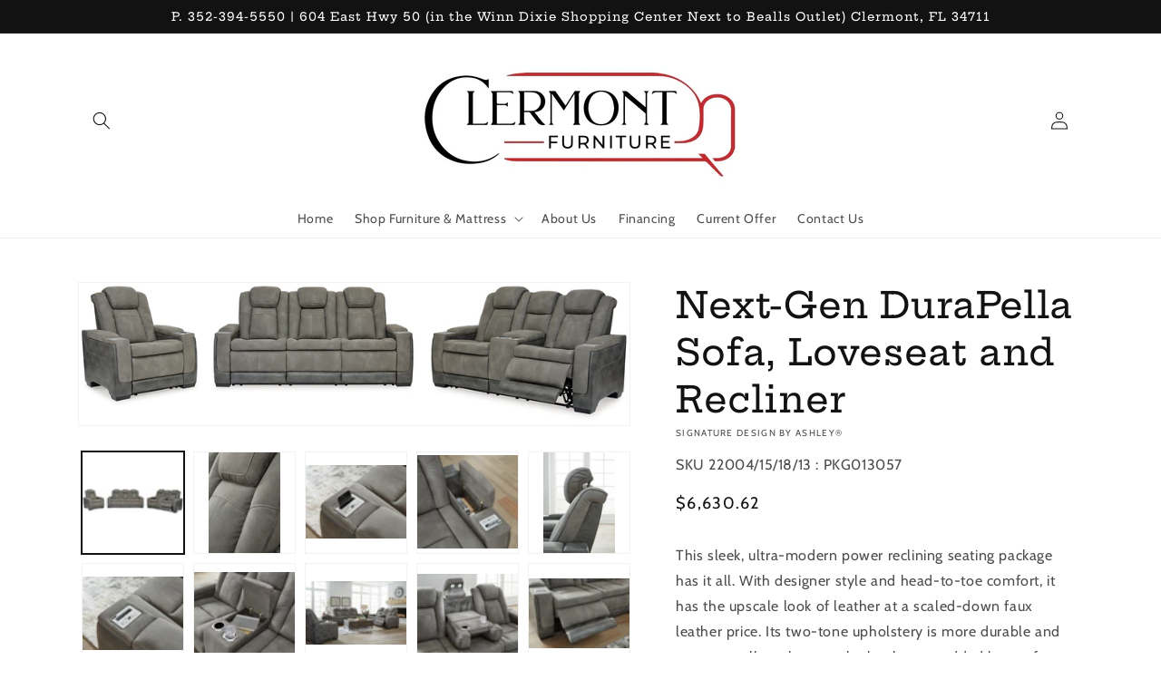

--- FILE ---
content_type: text/html; charset=utf-8
request_url: https://www.clermontfurniture.co/products/sofa-loveseat-and-recliner-13
body_size: 39011
content:
<!doctype html>
<html class="no-js" lang="en">
  <head>
    <meta charset="utf-8">
    <meta http-equiv="X-UA-Compatible" content="IE=edge">
    <meta name="viewport" content="width=device-width,initial-scale=1">
    <meta name="theme-color" content="">
    <link rel="canonical" href="https://www.clermontfurniture.co/products/sofa-loveseat-and-recliner-13">
    <link rel="preconnect" href="https://cdn.shopify.com" crossorigin><link rel="preconnect" href="https://fonts.shopifycdn.com" crossorigin><title>
      Next-Gen DuraPella Sofa, Loveseat and Recliner
 &ndash; Clermont Furniture</title>

    
      <meta name="description" content="This sleek, ultra-modern power reclining seating package has it all. With designer style and head-to-toe comfort, it has the upscale look of leather at a scaled-down faux leather price. Its two-tone upholstery is more durable and water-repellent than regular leather, an added bonus for families. Features including wire">
    

    

<meta property="og:site_name" content="Clermont Furniture">
<meta property="og:url" content="https://www.clermontfurniture.co/products/sofa-loveseat-and-recliner-13">
<meta property="og:title" content="Next-Gen DuraPella Sofa, Loveseat and Recliner">
<meta property="og:type" content="product">
<meta property="og:description" content="This sleek, ultra-modern power reclining seating package has it all. With designer style and head-to-toe comfort, it has the upscale look of leather at a scaled-down faux leather price. Its two-tone upholstery is more durable and water-repellent than regular leather, an added bonus for families. Features including wire"><meta property="og:image" content="http://www.clermontfurniture.co/cdn/shop/files/studio_68e917bf98faf3182641760110031.jpg?v=1762886290">
  <meta property="og:image:secure_url" content="https://www.clermontfurniture.co/cdn/shop/files/studio_68e917bf98faf3182641760110031.jpg?v=1762886290">
  <meta property="og:image:width" content="2025">
  <meta property="og:image:height" content="525"><meta property="og:price:amount" content="6,630.62">
  <meta property="og:price:currency" content="USD"><meta name="twitter:card" content="summary_large_image">
<meta name="twitter:title" content="Next-Gen DuraPella Sofa, Loveseat and Recliner">
<meta name="twitter:description" content="This sleek, ultra-modern power reclining seating package has it all. With designer style and head-to-toe comfort, it has the upscale look of leather at a scaled-down faux leather price. Its two-tone upholstery is more durable and water-repellent than regular leather, an added bonus for families. Features including wire">


    <script src="//www.clermontfurniture.co/cdn/shop/t/2/assets/global.js?v=173888970843598920471726162646" defer="defer"></script>
    <script>window.performance && window.performance.mark && window.performance.mark('shopify.content_for_header.start');</script><meta id="shopify-digital-wallet" name="shopify-digital-wallet" content="/53365047492/digital_wallets/dialog">
<link rel="alternate" type="application/json+oembed" href="https://www.clermontfurniture.co/products/sofa-loveseat-and-recliner-13.oembed">
<script async="async" src="/checkouts/internal/preloads.js?locale=en-US"></script>
<script id="shopify-features" type="application/json">{"accessToken":"ad9b6852db5e06db20440063b9b6344f","betas":["rich-media-storefront-analytics"],"domain":"www.clermontfurniture.co","predictiveSearch":true,"shopId":53365047492,"locale":"en"}</script>
<script>var Shopify = Shopify || {};
Shopify.shop = "clermont-furntiture.myshopify.com";
Shopify.locale = "en";
Shopify.currency = {"active":"USD","rate":"1.0"};
Shopify.country = "US";
Shopify.theme = {"name":"IMR Dawn","id":144833151233,"schema_name":"Dawn","schema_version":"3.0.0","theme_store_id":null,"role":"main"};
Shopify.theme.handle = "null";
Shopify.theme.style = {"id":null,"handle":null};
Shopify.cdnHost = "www.clermontfurniture.co/cdn";
Shopify.routes = Shopify.routes || {};
Shopify.routes.root = "/";</script>
<script type="module">!function(o){(o.Shopify=o.Shopify||{}).modules=!0}(window);</script>
<script>!function(o){function n(){var o=[];function n(){o.push(Array.prototype.slice.apply(arguments))}return n.q=o,n}var t=o.Shopify=o.Shopify||{};t.loadFeatures=n(),t.autoloadFeatures=n()}(window);</script>
<script id="shop-js-analytics" type="application/json">{"pageType":"product"}</script>
<script defer="defer" async type="module" src="//www.clermontfurniture.co/cdn/shopifycloud/shop-js/modules/v2/client.init-shop-cart-sync_BApSsMSl.en.esm.js"></script>
<script defer="defer" async type="module" src="//www.clermontfurniture.co/cdn/shopifycloud/shop-js/modules/v2/chunk.common_CBoos6YZ.esm.js"></script>
<script type="module">
  await import("//www.clermontfurniture.co/cdn/shopifycloud/shop-js/modules/v2/client.init-shop-cart-sync_BApSsMSl.en.esm.js");
await import("//www.clermontfurniture.co/cdn/shopifycloud/shop-js/modules/v2/chunk.common_CBoos6YZ.esm.js");

  window.Shopify.SignInWithShop?.initShopCartSync?.({"fedCMEnabled":true,"windoidEnabled":true});

</script>
<script>(function() {
  var isLoaded = false;
  function asyncLoad() {
    if (isLoaded) return;
    isLoaded = true;
    var urls = ["https:\/\/cdn.shopify.com\/s\/files\/1\/0533\/6504\/7492\/t\/1\/assets\/globorequestforquote_init.js?shop=clermont-furntiture.myshopify.com","https:\/\/cdn.shopify.com\/s\/files\/1\/0533\/6504\/7492\/t\/1\/assets\/globo.formbuilder.init.js?v=1633465941\u0026shop=clermont-furntiture.myshopify.com"];
    for (var i = 0; i < urls.length; i++) {
      var s = document.createElement('script');
      s.type = 'text/javascript';
      s.async = true;
      s.src = urls[i];
      var x = document.getElementsByTagName('script')[0];
      x.parentNode.insertBefore(s, x);
    }
  };
  if(window.attachEvent) {
    window.attachEvent('onload', asyncLoad);
  } else {
    window.addEventListener('load', asyncLoad, false);
  }
})();</script>
<script id="__st">var __st={"a":53365047492,"offset":-18000,"reqid":"243b1a64-3261-47f1-b5ab-494438d87b09-1768910453","pageurl":"www.clermontfurniture.co\/products\/sofa-loveseat-and-recliner-13","u":"1fd38a11b00d","p":"product","rtyp":"product","rid":8932512858369};</script>
<script>window.ShopifyPaypalV4VisibilityTracking = true;</script>
<script id="captcha-bootstrap">!function(){'use strict';const t='contact',e='account',n='new_comment',o=[[t,t],['blogs',n],['comments',n],[t,'customer']],c=[[e,'customer_login'],[e,'guest_login'],[e,'recover_customer_password'],[e,'create_customer']],r=t=>t.map((([t,e])=>`form[action*='/${t}']:not([data-nocaptcha='true']) input[name='form_type'][value='${e}']`)).join(','),a=t=>()=>t?[...document.querySelectorAll(t)].map((t=>t.form)):[];function s(){const t=[...o],e=r(t);return a(e)}const i='password',u='form_key',d=['recaptcha-v3-token','g-recaptcha-response','h-captcha-response',i],f=()=>{try{return window.sessionStorage}catch{return}},m='__shopify_v',_=t=>t.elements[u];function p(t,e,n=!1){try{const o=window.sessionStorage,c=JSON.parse(o.getItem(e)),{data:r}=function(t){const{data:e,action:n}=t;return t[m]||n?{data:e,action:n}:{data:t,action:n}}(c);for(const[e,n]of Object.entries(r))t.elements[e]&&(t.elements[e].value=n);n&&o.removeItem(e)}catch(o){console.error('form repopulation failed',{error:o})}}const l='form_type',E='cptcha';function T(t){t.dataset[E]=!0}const w=window,h=w.document,L='Shopify',v='ce_forms',y='captcha';let A=!1;((t,e)=>{const n=(g='f06e6c50-85a8-45c8-87d0-21a2b65856fe',I='https://cdn.shopify.com/shopifycloud/storefront-forms-hcaptcha/ce_storefront_forms_captcha_hcaptcha.v1.5.2.iife.js',D={infoText:'Protected by hCaptcha',privacyText:'Privacy',termsText:'Terms'},(t,e,n)=>{const o=w[L][v],c=o.bindForm;if(c)return c(t,g,e,D).then(n);var r;o.q.push([[t,g,e,D],n]),r=I,A||(h.body.append(Object.assign(h.createElement('script'),{id:'captcha-provider',async:!0,src:r})),A=!0)});var g,I,D;w[L]=w[L]||{},w[L][v]=w[L][v]||{},w[L][v].q=[],w[L][y]=w[L][y]||{},w[L][y].protect=function(t,e){n(t,void 0,e),T(t)},Object.freeze(w[L][y]),function(t,e,n,w,h,L){const[v,y,A,g]=function(t,e,n){const i=e?o:[],u=t?c:[],d=[...i,...u],f=r(d),m=r(i),_=r(d.filter((([t,e])=>n.includes(e))));return[a(f),a(m),a(_),s()]}(w,h,L),I=t=>{const e=t.target;return e instanceof HTMLFormElement?e:e&&e.form},D=t=>v().includes(t);t.addEventListener('submit',(t=>{const e=I(t);if(!e)return;const n=D(e)&&!e.dataset.hcaptchaBound&&!e.dataset.recaptchaBound,o=_(e),c=g().includes(e)&&(!o||!o.value);(n||c)&&t.preventDefault(),c&&!n&&(function(t){try{if(!f())return;!function(t){const e=f();if(!e)return;const n=_(t);if(!n)return;const o=n.value;o&&e.removeItem(o)}(t);const e=Array.from(Array(32),(()=>Math.random().toString(36)[2])).join('');!function(t,e){_(t)||t.append(Object.assign(document.createElement('input'),{type:'hidden',name:u})),t.elements[u].value=e}(t,e),function(t,e){const n=f();if(!n)return;const o=[...t.querySelectorAll(`input[type='${i}']`)].map((({name:t})=>t)),c=[...d,...o],r={};for(const[a,s]of new FormData(t).entries())c.includes(a)||(r[a]=s);n.setItem(e,JSON.stringify({[m]:1,action:t.action,data:r}))}(t,e)}catch(e){console.error('failed to persist form',e)}}(e),e.submit())}));const S=(t,e)=>{t&&!t.dataset[E]&&(n(t,e.some((e=>e===t))),T(t))};for(const o of['focusin','change'])t.addEventListener(o,(t=>{const e=I(t);D(e)&&S(e,y())}));const B=e.get('form_key'),M=e.get(l),P=B&&M;t.addEventListener('DOMContentLoaded',(()=>{const t=y();if(P)for(const e of t)e.elements[l].value===M&&p(e,B);[...new Set([...A(),...v().filter((t=>'true'===t.dataset.shopifyCaptcha))])].forEach((e=>S(e,t)))}))}(h,new URLSearchParams(w.location.search),n,t,e,['guest_login'])})(!0,!0)}();</script>
<script integrity="sha256-4kQ18oKyAcykRKYeNunJcIwy7WH5gtpwJnB7kiuLZ1E=" data-source-attribution="shopify.loadfeatures" defer="defer" src="//www.clermontfurniture.co/cdn/shopifycloud/storefront/assets/storefront/load_feature-a0a9edcb.js" crossorigin="anonymous"></script>
<script data-source-attribution="shopify.dynamic_checkout.dynamic.init">var Shopify=Shopify||{};Shopify.PaymentButton=Shopify.PaymentButton||{isStorefrontPortableWallets:!0,init:function(){window.Shopify.PaymentButton.init=function(){};var t=document.createElement("script");t.src="https://www.clermontfurniture.co/cdn/shopifycloud/portable-wallets/latest/portable-wallets.en.js",t.type="module",document.head.appendChild(t)}};
</script>
<script data-source-attribution="shopify.dynamic_checkout.buyer_consent">
  function portableWalletsHideBuyerConsent(e){var t=document.getElementById("shopify-buyer-consent"),n=document.getElementById("shopify-subscription-policy-button");t&&n&&(t.classList.add("hidden"),t.setAttribute("aria-hidden","true"),n.removeEventListener("click",e))}function portableWalletsShowBuyerConsent(e){var t=document.getElementById("shopify-buyer-consent"),n=document.getElementById("shopify-subscription-policy-button");t&&n&&(t.classList.remove("hidden"),t.removeAttribute("aria-hidden"),n.addEventListener("click",e))}window.Shopify?.PaymentButton&&(window.Shopify.PaymentButton.hideBuyerConsent=portableWalletsHideBuyerConsent,window.Shopify.PaymentButton.showBuyerConsent=portableWalletsShowBuyerConsent);
</script>
<script>
  function portableWalletsCleanup(e){e&&e.src&&console.error("Failed to load portable wallets script "+e.src);var t=document.querySelectorAll("shopify-accelerated-checkout .shopify-payment-button__skeleton, shopify-accelerated-checkout-cart .wallet-cart-button__skeleton"),e=document.getElementById("shopify-buyer-consent");for(let e=0;e<t.length;e++)t[e].remove();e&&e.remove()}function portableWalletsNotLoadedAsModule(e){e instanceof ErrorEvent&&"string"==typeof e.message&&e.message.includes("import.meta")&&"string"==typeof e.filename&&e.filename.includes("portable-wallets")&&(window.removeEventListener("error",portableWalletsNotLoadedAsModule),window.Shopify.PaymentButton.failedToLoad=e,"loading"===document.readyState?document.addEventListener("DOMContentLoaded",window.Shopify.PaymentButton.init):window.Shopify.PaymentButton.init())}window.addEventListener("error",portableWalletsNotLoadedAsModule);
</script>

<script type="module" src="https://www.clermontfurniture.co/cdn/shopifycloud/portable-wallets/latest/portable-wallets.en.js" onError="portableWalletsCleanup(this)" crossorigin="anonymous"></script>
<script nomodule>
  document.addEventListener("DOMContentLoaded", portableWalletsCleanup);
</script>

<link id="shopify-accelerated-checkout-styles" rel="stylesheet" media="screen" href="https://www.clermontfurniture.co/cdn/shopifycloud/portable-wallets/latest/accelerated-checkout-backwards-compat.css" crossorigin="anonymous">
<style id="shopify-accelerated-checkout-cart">
        #shopify-buyer-consent {
  margin-top: 1em;
  display: inline-block;
  width: 100%;
}

#shopify-buyer-consent.hidden {
  display: none;
}

#shopify-subscription-policy-button {
  background: none;
  border: none;
  padding: 0;
  text-decoration: underline;
  font-size: inherit;
  cursor: pointer;
}

#shopify-subscription-policy-button::before {
  box-shadow: none;
}

      </style>
<script id="sections-script" data-sections="main-product,header,footer" defer="defer" src="//www.clermontfurniture.co/cdn/shop/t/2/compiled_assets/scripts.js?v=452"></script>
<script>window.performance && window.performance.mark && window.performance.mark('shopify.content_for_header.end');</script>


    <style data-shopify>
      @font-face {
  font-family: Cabin;
  font-weight: 400;
  font-style: normal;
  font-display: swap;
  src: url("//www.clermontfurniture.co/cdn/fonts/cabin/cabin_n4.cefc6494a78f87584a6f312fea532919154f66fe.woff2") format("woff2"),
       url("//www.clermontfurniture.co/cdn/fonts/cabin/cabin_n4.8c16611b00f59d27f4b27ce4328dfe514ce77517.woff") format("woff");
}

      @font-face {
  font-family: Cabin;
  font-weight: 700;
  font-style: normal;
  font-display: swap;
  src: url("//www.clermontfurniture.co/cdn/fonts/cabin/cabin_n7.255204a342bfdbc9ae2017bd4e6a90f8dbb2f561.woff2") format("woff2"),
       url("//www.clermontfurniture.co/cdn/fonts/cabin/cabin_n7.e2afa22a0d0f4b64da3569c990897429d40ff5c0.woff") format("woff");
}

      @font-face {
  font-family: Cabin;
  font-weight: 400;
  font-style: italic;
  font-display: swap;
  src: url("//www.clermontfurniture.co/cdn/fonts/cabin/cabin_i4.d89c1b32b09ecbc46c12781fcf7b2085f17c0be9.woff2") format("woff2"),
       url("//www.clermontfurniture.co/cdn/fonts/cabin/cabin_i4.0a521b11d0b69adfc41e22a263eec7c02aecfe99.woff") format("woff");
}

      @font-face {
  font-family: Cabin;
  font-weight: 700;
  font-style: italic;
  font-display: swap;
  src: url("//www.clermontfurniture.co/cdn/fonts/cabin/cabin_i7.ef2404c08a493e7ccbc92d8c39adf683f40e1fb5.woff2") format("woff2"),
       url("//www.clermontfurniture.co/cdn/fonts/cabin/cabin_i7.480421791818000fc8a5d4134822321b5d7964f8.woff") format("woff");
}

      @font-face {
  font-family: "Hepta Slab";
  font-weight: 500;
  font-style: normal;
  font-display: swap;
  src: url("//www.clermontfurniture.co/cdn/fonts/hepta_slab/heptaslab_n5.99a308bdcf4d6b10b4acac3a22905e19560c3fbe.woff2") format("woff2"),
       url("//www.clermontfurniture.co/cdn/fonts/hepta_slab/heptaslab_n5.9977b6547addc02ad4c952bbff00ce3c0e096f28.woff") format("woff");
}


      :root {
        --font-body-family: Cabin, sans-serif;
        --font-body-style: normal;
        --font-body-weight: 400;

        --font-heading-family: "Hepta Slab", serif;
        --font-heading-style: normal;
        --font-heading-weight: 500;

        --font-body-scale: 1.0;
        --font-heading-scale: 1.0;

        --color-base-text: 18, 18, 18;
        --color-shadow: 18, 18, 18;
        --color-base-background-1: 255, 255, 255;
        --color-base-background-2: 243, 243, 243;
        --color-base-solid-button-labels: 255, 255, 255;
        --color-base-outline-button-labels: 18, 18, 18;
        --color-base-accent-1: 18, 18, 18;
        --color-base-accent-2: 191, 38, 47;
        --color-sale-badge: 18, 18, 18;
        --color-sold-out-badge: 18, 18, 18;
        --color-consumers-coice-badge: 180, 149, 51;
        --color-evc-badge: 18, 18, 18;
        --color-custom-badge: 51, 79, 180;
        --color-in-stock: 60, 147, 66;
        --color-low-stock: 233, 145, 20;
        --color-no-stock: 191, 38, 47;
        
        --payment-terms-background-color: #FFFFFF;

        --gradient-base-background-1: #FFFFFF;
        --gradient-base-background-2: #F3F3F3;
        --gradient-base-accent-1: #121212;
        --gradient-base-accent-2: #bf262f;

        --media-padding: px;
        --media-border-opacity: 0.05;
        --media-border-width: 1px;
        --media-radius: 0px;
        --media-shadow-opacity: 0.0;
        --media-shadow-horizontal-offset: 0px;
        --media-shadow-vertical-offset: 0px;
        --media-shadow-blur-radius: 0px;

        --page-width: 120rem;
        --page-width-margin: 0rem;

        --card-image-padding: 0.0rem;
        --card-corner-radius: 0.0rem;
        --card-text-alignment: left;
        --card-border-width: 0.0rem;
        --card-border-opacity: 0.0;
        --card-shadow-opacity: 0.1;
        --card-shadow-horizontal-offset: 0.0rem;
        --card-shadow-vertical-offset: 0.0rem;
        --card-shadow-blur-radius: 0.0rem;

        --badge-corner-radius: 4.0rem;

        --popup-border-width: 1px;
        --popup-border-opacity: 0.1;
        --popup-corner-radius: 0px;
        --popup-shadow-opacity: 0.0;
        --popup-shadow-horizontal-offset: 0px;
        --popup-shadow-vertical-offset: 0px;
        --popup-shadow-blur-radius: 0px;

        --drawer-border-width: 1px;
        --drawer-border-opacity: 0.1;
        --drawer-shadow-opacity: 0.0;
        --drawer-shadow-horizontal-offset: 0px;
        --drawer-shadow-vertical-offset: 0px;
        --drawer-shadow-blur-radius: 0px;

        --spacing-sections-desktop: 0px;
        --spacing-sections-mobile: 0px;

        --grid-desktop-vertical-spacing: 8px;
        --grid-desktop-horizontal-spacing: 8px;
        --grid-mobile-vertical-spacing: 4px;
        --grid-mobile-horizontal-spacing: 4px;

        --text-boxes-border-opacity: 0.0;
        --text-boxes-border-width: 0px;
        --text-boxes-radius: 0px;
        --text-boxes-shadow-opacity: 0.0;
        --text-boxes-shadow-horizontal-offset: 0px;
        --text-boxes-shadow-vertical-offset: 0px;
        --text-boxes-shadow-blur-radius: 0px;

        --buttons-radius: 0px;
        --buttons-radius-outset: 0px;
        --buttons-border-width: 1px;
        --buttons-border-opacity: 1.0;
        --buttons-shadow-opacity: 0.0;
        --buttons-shadow-horizontal-offset: 0px;
        --buttons-shadow-vertical-offset: 0px;
        --buttons-shadow-blur-radius: 0px;
        --buttons-border-offset: 0px;

        --inputs-radius: 0px;
        --inputs-border-width: 1px;
        --inputs-border-opacity: 0.55;
        --inputs-shadow-opacity: 0.0;
        --inputs-shadow-horizontal-offset: 0px;
        --inputs-margin-offset: 0px;
        --inputs-shadow-vertical-offset: 0px;
        --inputs-shadow-blur-radius: 0px;
        --inputs-radius-outset: 0px;

        --variant-pills-radius: 40px;
        --variant-pills-border-width: 1px;
        --variant-pills-border-opacity: 0.55;
        --variant-pills-shadow-opacity: 0.0;
        --variant-pills-shadow-horizontal-offset: 0px;
        --variant-pills-shadow-vertical-offset: 0px;
        --variant-pills-shadow-blur-radius: 0px;
      }

      *,
      *::before,
      *::after {
        box-sizing: inherit;
      }

      html {
        box-sizing: border-box;
        font-size: calc(var(--font-body-scale) * 62.5%);
        height: 100%;
      }

      body {
        display: grid;
        grid-template-rows: auto auto 1fr auto;
        grid-template-columns: 100%;
        min-height: 100%;
        margin: 0;
        font-size: 1.5rem;
        letter-spacing: 0.06rem;
        line-height: calc(1 + 0.8 / var(--font-body-scale));
        font-family: var(--font-body-family);
        font-style: var(--font-body-style);
        font-weight: var(--font-body-weight);
      }

      @media screen and (min-width: 750px) {
        body {
          font-size: 1.6rem;
        }
      }
    </style>

    <link href="//www.clermontfurniture.co/cdn/shop/t/2/assets/base.css?v=97533154621372069501726162645" rel="stylesheet" type="text/css" media="all" />
<link rel="preload" as="font" href="//www.clermontfurniture.co/cdn/fonts/cabin/cabin_n4.cefc6494a78f87584a6f312fea532919154f66fe.woff2" type="font/woff2" crossorigin><link rel="preload" as="font" href="//www.clermontfurniture.co/cdn/fonts/hepta_slab/heptaslab_n5.99a308bdcf4d6b10b4acac3a22905e19560c3fbe.woff2" type="font/woff2" crossorigin><link rel="stylesheet" href="//www.clermontfurniture.co/cdn/shop/t/2/assets/component-predictive-search.css?v=165644661289088488651726162645" media="print" onload="this.media='all'"><script>document.documentElement.className = document.documentElement.className.replace('no-js', 'js');
    if (Shopify.designMode) {
      document.documentElement.classList.add('shopify-design-mode');
    }
    </script>
    
    
  <!-- BEGIN app block: shopify://apps/rt-disable-right-click/blocks/app-embed/1a6da957-7246-46b1-9660-2fac7e573a37 --><script>
  window.roarJs = window.roarJs || {};
  roarJs.ProtectorConfig = {
    metafields: {
      shop: "clermont-furntiture.myshopify.com",
      settings: {"enabled":"1","param":{"image":"1","text":"1","keyboard":"1","alert":"1","alert_duration":"3","print":"1","legal":"1"},"texts":{"alert":"Content is protected !!","print":"You are not allowed to print preview this page, Thank you.","legal_header":"** LEGAL NOTICE **","legal_footer":"Please exit this area immediately.","legal_body":"All site content, including files, images, video, and written content is the property of Clermont Furniture.\r\n\r\nAny attempts to mimic said content, or use it as your own without the direct consent of Clermont Furniture may result in LEGAL ACTION against YOU."},"mobile":{"image":"1","text":"1"},"only1":"true"},
      moneyFormat: "${{amount}}"
    }
  }
</script>

<script src='https://cdn.shopify.com/extensions/019b3f8c-4deb-7edd-a77f-1462a1c4ebfc/protector-2/assets/protector.js' defer></script>


<!-- END app block --><link href="https://cdn.shopify.com/extensions/019b3f8c-4deb-7edd-a77f-1462a1c4ebfc/protector-2/assets/protector.css" rel="stylesheet" type="text/css" media="all">
<link href="https://monorail-edge.shopifysvc.com" rel="dns-prefetch">
<script>(function(){if ("sendBeacon" in navigator && "performance" in window) {try {var session_token_from_headers = performance.getEntriesByType('navigation')[0].serverTiming.find(x => x.name == '_s').description;} catch {var session_token_from_headers = undefined;}var session_cookie_matches = document.cookie.match(/_shopify_s=([^;]*)/);var session_token_from_cookie = session_cookie_matches && session_cookie_matches.length === 2 ? session_cookie_matches[1] : "";var session_token = session_token_from_headers || session_token_from_cookie || "";function handle_abandonment_event(e) {var entries = performance.getEntries().filter(function(entry) {return /monorail-edge.shopifysvc.com/.test(entry.name);});if (!window.abandonment_tracked && entries.length === 0) {window.abandonment_tracked = true;var currentMs = Date.now();var navigation_start = performance.timing.navigationStart;var payload = {shop_id: 53365047492,url: window.location.href,navigation_start,duration: currentMs - navigation_start,session_token,page_type: "product"};window.navigator.sendBeacon("https://monorail-edge.shopifysvc.com/v1/produce", JSON.stringify({schema_id: "online_store_buyer_site_abandonment/1.1",payload: payload,metadata: {event_created_at_ms: currentMs,event_sent_at_ms: currentMs}}));}}window.addEventListener('pagehide', handle_abandonment_event);}}());</script>
<script id="web-pixels-manager-setup">(function e(e,d,r,n,o){if(void 0===o&&(o={}),!Boolean(null===(a=null===(i=window.Shopify)||void 0===i?void 0:i.analytics)||void 0===a?void 0:a.replayQueue)){var i,a;window.Shopify=window.Shopify||{};var t=window.Shopify;t.analytics=t.analytics||{};var s=t.analytics;s.replayQueue=[],s.publish=function(e,d,r){return s.replayQueue.push([e,d,r]),!0};try{self.performance.mark("wpm:start")}catch(e){}var l=function(){var e={modern:/Edge?\/(1{2}[4-9]|1[2-9]\d|[2-9]\d{2}|\d{4,})\.\d+(\.\d+|)|Firefox\/(1{2}[4-9]|1[2-9]\d|[2-9]\d{2}|\d{4,})\.\d+(\.\d+|)|Chrom(ium|e)\/(9{2}|\d{3,})\.\d+(\.\d+|)|(Maci|X1{2}).+ Version\/(15\.\d+|(1[6-9]|[2-9]\d|\d{3,})\.\d+)([,.]\d+|)( \(\w+\)|)( Mobile\/\w+|) Safari\/|Chrome.+OPR\/(9{2}|\d{3,})\.\d+\.\d+|(CPU[ +]OS|iPhone[ +]OS|CPU[ +]iPhone|CPU IPhone OS|CPU iPad OS)[ +]+(15[._]\d+|(1[6-9]|[2-9]\d|\d{3,})[._]\d+)([._]\d+|)|Android:?[ /-](13[3-9]|1[4-9]\d|[2-9]\d{2}|\d{4,})(\.\d+|)(\.\d+|)|Android.+Firefox\/(13[5-9]|1[4-9]\d|[2-9]\d{2}|\d{4,})\.\d+(\.\d+|)|Android.+Chrom(ium|e)\/(13[3-9]|1[4-9]\d|[2-9]\d{2}|\d{4,})\.\d+(\.\d+|)|SamsungBrowser\/([2-9]\d|\d{3,})\.\d+/,legacy:/Edge?\/(1[6-9]|[2-9]\d|\d{3,})\.\d+(\.\d+|)|Firefox\/(5[4-9]|[6-9]\d|\d{3,})\.\d+(\.\d+|)|Chrom(ium|e)\/(5[1-9]|[6-9]\d|\d{3,})\.\d+(\.\d+|)([\d.]+$|.*Safari\/(?![\d.]+ Edge\/[\d.]+$))|(Maci|X1{2}).+ Version\/(10\.\d+|(1[1-9]|[2-9]\d|\d{3,})\.\d+)([,.]\d+|)( \(\w+\)|)( Mobile\/\w+|) Safari\/|Chrome.+OPR\/(3[89]|[4-9]\d|\d{3,})\.\d+\.\d+|(CPU[ +]OS|iPhone[ +]OS|CPU[ +]iPhone|CPU IPhone OS|CPU iPad OS)[ +]+(10[._]\d+|(1[1-9]|[2-9]\d|\d{3,})[._]\d+)([._]\d+|)|Android:?[ /-](13[3-9]|1[4-9]\d|[2-9]\d{2}|\d{4,})(\.\d+|)(\.\d+|)|Mobile Safari.+OPR\/([89]\d|\d{3,})\.\d+\.\d+|Android.+Firefox\/(13[5-9]|1[4-9]\d|[2-9]\d{2}|\d{4,})\.\d+(\.\d+|)|Android.+Chrom(ium|e)\/(13[3-9]|1[4-9]\d|[2-9]\d{2}|\d{4,})\.\d+(\.\d+|)|Android.+(UC? ?Browser|UCWEB|U3)[ /]?(15\.([5-9]|\d{2,})|(1[6-9]|[2-9]\d|\d{3,})\.\d+)\.\d+|SamsungBrowser\/(5\.\d+|([6-9]|\d{2,})\.\d+)|Android.+MQ{2}Browser\/(14(\.(9|\d{2,})|)|(1[5-9]|[2-9]\d|\d{3,})(\.\d+|))(\.\d+|)|K[Aa][Ii]OS\/(3\.\d+|([4-9]|\d{2,})\.\d+)(\.\d+|)/},d=e.modern,r=e.legacy,n=navigator.userAgent;return n.match(d)?"modern":n.match(r)?"legacy":"unknown"}(),u="modern"===l?"modern":"legacy",c=(null!=n?n:{modern:"",legacy:""})[u],f=function(e){return[e.baseUrl,"/wpm","/b",e.hashVersion,"modern"===e.buildTarget?"m":"l",".js"].join("")}({baseUrl:d,hashVersion:r,buildTarget:u}),m=function(e){var d=e.version,r=e.bundleTarget,n=e.surface,o=e.pageUrl,i=e.monorailEndpoint;return{emit:function(e){var a=e.status,t=e.errorMsg,s=(new Date).getTime(),l=JSON.stringify({metadata:{event_sent_at_ms:s},events:[{schema_id:"web_pixels_manager_load/3.1",payload:{version:d,bundle_target:r,page_url:o,status:a,surface:n,error_msg:t},metadata:{event_created_at_ms:s}}]});if(!i)return console&&console.warn&&console.warn("[Web Pixels Manager] No Monorail endpoint provided, skipping logging."),!1;try{return self.navigator.sendBeacon.bind(self.navigator)(i,l)}catch(e){}var u=new XMLHttpRequest;try{return u.open("POST",i,!0),u.setRequestHeader("Content-Type","text/plain"),u.send(l),!0}catch(e){return console&&console.warn&&console.warn("[Web Pixels Manager] Got an unhandled error while logging to Monorail."),!1}}}}({version:r,bundleTarget:l,surface:e.surface,pageUrl:self.location.href,monorailEndpoint:e.monorailEndpoint});try{o.browserTarget=l,function(e){var d=e.src,r=e.async,n=void 0===r||r,o=e.onload,i=e.onerror,a=e.sri,t=e.scriptDataAttributes,s=void 0===t?{}:t,l=document.createElement("script"),u=document.querySelector("head"),c=document.querySelector("body");if(l.async=n,l.src=d,a&&(l.integrity=a,l.crossOrigin="anonymous"),s)for(var f in s)if(Object.prototype.hasOwnProperty.call(s,f))try{l.dataset[f]=s[f]}catch(e){}if(o&&l.addEventListener("load",o),i&&l.addEventListener("error",i),u)u.appendChild(l);else{if(!c)throw new Error("Did not find a head or body element to append the script");c.appendChild(l)}}({src:f,async:!0,onload:function(){if(!function(){var e,d;return Boolean(null===(d=null===(e=window.Shopify)||void 0===e?void 0:e.analytics)||void 0===d?void 0:d.initialized)}()){var d=window.webPixelsManager.init(e)||void 0;if(d){var r=window.Shopify.analytics;r.replayQueue.forEach((function(e){var r=e[0],n=e[1],o=e[2];d.publishCustomEvent(r,n,o)})),r.replayQueue=[],r.publish=d.publishCustomEvent,r.visitor=d.visitor,r.initialized=!0}}},onerror:function(){return m.emit({status:"failed",errorMsg:"".concat(f," has failed to load")})},sri:function(e){var d=/^sha384-[A-Za-z0-9+/=]+$/;return"string"==typeof e&&d.test(e)}(c)?c:"",scriptDataAttributes:o}),m.emit({status:"loading"})}catch(e){m.emit({status:"failed",errorMsg:(null==e?void 0:e.message)||"Unknown error"})}}})({shopId: 53365047492,storefrontBaseUrl: "https://www.clermontfurniture.co",extensionsBaseUrl: "https://extensions.shopifycdn.com/cdn/shopifycloud/web-pixels-manager",monorailEndpoint: "https://monorail-edge.shopifysvc.com/unstable/produce_batch",surface: "storefront-renderer",enabledBetaFlags: ["2dca8a86"],webPixelsConfigList: [{"id":"438403329","configuration":"{\"config\":\"{\\\"pixel_id\\\":\\\"G-PF8FTVY7EF\\\",\\\"gtag_events\\\":[{\\\"type\\\":\\\"purchase\\\",\\\"action_label\\\":\\\"G-PF8FTVY7EF\\\"},{\\\"type\\\":\\\"page_view\\\",\\\"action_label\\\":\\\"G-PF8FTVY7EF\\\"},{\\\"type\\\":\\\"view_item\\\",\\\"action_label\\\":\\\"G-PF8FTVY7EF\\\"},{\\\"type\\\":\\\"search\\\",\\\"action_label\\\":\\\"G-PF8FTVY7EF\\\"},{\\\"type\\\":\\\"add_to_cart\\\",\\\"action_label\\\":\\\"G-PF8FTVY7EF\\\"},{\\\"type\\\":\\\"begin_checkout\\\",\\\"action_label\\\":\\\"G-PF8FTVY7EF\\\"},{\\\"type\\\":\\\"add_payment_info\\\",\\\"action_label\\\":\\\"G-PF8FTVY7EF\\\"}],\\\"enable_monitoring_mode\\\":false}\"}","eventPayloadVersion":"v1","runtimeContext":"OPEN","scriptVersion":"b2a88bafab3e21179ed38636efcd8a93","type":"APP","apiClientId":1780363,"privacyPurposes":[],"dataSharingAdjustments":{"protectedCustomerApprovalScopes":["read_customer_address","read_customer_email","read_customer_name","read_customer_personal_data","read_customer_phone"]}},{"id":"shopify-app-pixel","configuration":"{}","eventPayloadVersion":"v1","runtimeContext":"STRICT","scriptVersion":"0450","apiClientId":"shopify-pixel","type":"APP","privacyPurposes":["ANALYTICS","MARKETING"]},{"id":"shopify-custom-pixel","eventPayloadVersion":"v1","runtimeContext":"LAX","scriptVersion":"0450","apiClientId":"shopify-pixel","type":"CUSTOM","privacyPurposes":["ANALYTICS","MARKETING"]}],isMerchantRequest: false,initData: {"shop":{"name":"Clermont Furniture","paymentSettings":{"currencyCode":"USD"},"myshopifyDomain":"clermont-furntiture.myshopify.com","countryCode":"US","storefrontUrl":"https:\/\/www.clermontfurniture.co"},"customer":null,"cart":null,"checkout":null,"productVariants":[{"price":{"amount":6630.62,"currencyCode":"USD"},"product":{"title":"Next-Gen DuraPella Sofa, Loveseat and Recliner","vendor":"Signature Design by Ashley®","id":"8932512858369","untranslatedTitle":"Next-Gen DuraPella Sofa, Loveseat and Recliner","url":"\/products\/sofa-loveseat-and-recliner-13","type":"Living Room Groups"},"id":"46816583319809","image":{"src":"\/\/www.clermontfurniture.co\/cdn\/shop\/files\/studio_68e917bf98faf3182641760110031.jpg?v=1762886290"},"sku":"22004\/15\/18\/13 : PKG013057","title":"Default Title","untranslatedTitle":"Default Title"}],"purchasingCompany":null},},"https://www.clermontfurniture.co/cdn","fcfee988w5aeb613cpc8e4bc33m6693e112",{"modern":"","legacy":""},{"shopId":"53365047492","storefrontBaseUrl":"https:\/\/www.clermontfurniture.co","extensionBaseUrl":"https:\/\/extensions.shopifycdn.com\/cdn\/shopifycloud\/web-pixels-manager","surface":"storefront-renderer","enabledBetaFlags":"[\"2dca8a86\"]","isMerchantRequest":"false","hashVersion":"fcfee988w5aeb613cpc8e4bc33m6693e112","publish":"custom","events":"[[\"page_viewed\",{}],[\"product_viewed\",{\"productVariant\":{\"price\":{\"amount\":6630.62,\"currencyCode\":\"USD\"},\"product\":{\"title\":\"Next-Gen DuraPella Sofa, Loveseat and Recliner\",\"vendor\":\"Signature Design by Ashley®\",\"id\":\"8932512858369\",\"untranslatedTitle\":\"Next-Gen DuraPella Sofa, Loveseat and Recliner\",\"url\":\"\/products\/sofa-loveseat-and-recliner-13\",\"type\":\"Living Room Groups\"},\"id\":\"46816583319809\",\"image\":{\"src\":\"\/\/www.clermontfurniture.co\/cdn\/shop\/files\/studio_68e917bf98faf3182641760110031.jpg?v=1762886290\"},\"sku\":\"22004\/15\/18\/13 : PKG013057\",\"title\":\"Default Title\",\"untranslatedTitle\":\"Default Title\"}}]]"});</script><script>
  window.ShopifyAnalytics = window.ShopifyAnalytics || {};
  window.ShopifyAnalytics.meta = window.ShopifyAnalytics.meta || {};
  window.ShopifyAnalytics.meta.currency = 'USD';
  var meta = {"product":{"id":8932512858369,"gid":"gid:\/\/shopify\/Product\/8932512858369","vendor":"Signature Design by Ashley®","type":"Living Room Groups","handle":"sofa-loveseat-and-recliner-13","variants":[{"id":46816583319809,"price":663062,"name":"Next-Gen DuraPella Sofa, Loveseat and Recliner","public_title":null,"sku":"22004\/15\/18\/13 : PKG013057"}],"remote":false},"page":{"pageType":"product","resourceType":"product","resourceId":8932512858369,"requestId":"243b1a64-3261-47f1-b5ab-494438d87b09-1768910453"}};
  for (var attr in meta) {
    window.ShopifyAnalytics.meta[attr] = meta[attr];
  }
</script>
<script class="analytics">
  (function () {
    var customDocumentWrite = function(content) {
      var jquery = null;

      if (window.jQuery) {
        jquery = window.jQuery;
      } else if (window.Checkout && window.Checkout.$) {
        jquery = window.Checkout.$;
      }

      if (jquery) {
        jquery('body').append(content);
      }
    };

    var hasLoggedConversion = function(token) {
      if (token) {
        return document.cookie.indexOf('loggedConversion=' + token) !== -1;
      }
      return false;
    }

    var setCookieIfConversion = function(token) {
      if (token) {
        var twoMonthsFromNow = new Date(Date.now());
        twoMonthsFromNow.setMonth(twoMonthsFromNow.getMonth() + 2);

        document.cookie = 'loggedConversion=' + token + '; expires=' + twoMonthsFromNow;
      }
    }

    var trekkie = window.ShopifyAnalytics.lib = window.trekkie = window.trekkie || [];
    if (trekkie.integrations) {
      return;
    }
    trekkie.methods = [
      'identify',
      'page',
      'ready',
      'track',
      'trackForm',
      'trackLink'
    ];
    trekkie.factory = function(method) {
      return function() {
        var args = Array.prototype.slice.call(arguments);
        args.unshift(method);
        trekkie.push(args);
        return trekkie;
      };
    };
    for (var i = 0; i < trekkie.methods.length; i++) {
      var key = trekkie.methods[i];
      trekkie[key] = trekkie.factory(key);
    }
    trekkie.load = function(config) {
      trekkie.config = config || {};
      trekkie.config.initialDocumentCookie = document.cookie;
      var first = document.getElementsByTagName('script')[0];
      var script = document.createElement('script');
      script.type = 'text/javascript';
      script.onerror = function(e) {
        var scriptFallback = document.createElement('script');
        scriptFallback.type = 'text/javascript';
        scriptFallback.onerror = function(error) {
                var Monorail = {
      produce: function produce(monorailDomain, schemaId, payload) {
        var currentMs = new Date().getTime();
        var event = {
          schema_id: schemaId,
          payload: payload,
          metadata: {
            event_created_at_ms: currentMs,
            event_sent_at_ms: currentMs
          }
        };
        return Monorail.sendRequest("https://" + monorailDomain + "/v1/produce", JSON.stringify(event));
      },
      sendRequest: function sendRequest(endpointUrl, payload) {
        // Try the sendBeacon API
        if (window && window.navigator && typeof window.navigator.sendBeacon === 'function' && typeof window.Blob === 'function' && !Monorail.isIos12()) {
          var blobData = new window.Blob([payload], {
            type: 'text/plain'
          });

          if (window.navigator.sendBeacon(endpointUrl, blobData)) {
            return true;
          } // sendBeacon was not successful

        } // XHR beacon

        var xhr = new XMLHttpRequest();

        try {
          xhr.open('POST', endpointUrl);
          xhr.setRequestHeader('Content-Type', 'text/plain');
          xhr.send(payload);
        } catch (e) {
          console.log(e);
        }

        return false;
      },
      isIos12: function isIos12() {
        return window.navigator.userAgent.lastIndexOf('iPhone; CPU iPhone OS 12_') !== -1 || window.navigator.userAgent.lastIndexOf('iPad; CPU OS 12_') !== -1;
      }
    };
    Monorail.produce('monorail-edge.shopifysvc.com',
      'trekkie_storefront_load_errors/1.1',
      {shop_id: 53365047492,
      theme_id: 144833151233,
      app_name: "storefront",
      context_url: window.location.href,
      source_url: "//www.clermontfurniture.co/cdn/s/trekkie.storefront.cd680fe47e6c39ca5d5df5f0a32d569bc48c0f27.min.js"});

        };
        scriptFallback.async = true;
        scriptFallback.src = '//www.clermontfurniture.co/cdn/s/trekkie.storefront.cd680fe47e6c39ca5d5df5f0a32d569bc48c0f27.min.js';
        first.parentNode.insertBefore(scriptFallback, first);
      };
      script.async = true;
      script.src = '//www.clermontfurniture.co/cdn/s/trekkie.storefront.cd680fe47e6c39ca5d5df5f0a32d569bc48c0f27.min.js';
      first.parentNode.insertBefore(script, first);
    };
    trekkie.load(
      {"Trekkie":{"appName":"storefront","development":false,"defaultAttributes":{"shopId":53365047492,"isMerchantRequest":null,"themeId":144833151233,"themeCityHash":"12729724961467332858","contentLanguage":"en","currency":"USD","eventMetadataId":"e619d40b-0571-47db-96b3-3428c28a0b72"},"isServerSideCookieWritingEnabled":true,"monorailRegion":"shop_domain","enabledBetaFlags":["65f19447"]},"Session Attribution":{},"S2S":{"facebookCapiEnabled":false,"source":"trekkie-storefront-renderer","apiClientId":580111}}
    );

    var loaded = false;
    trekkie.ready(function() {
      if (loaded) return;
      loaded = true;

      window.ShopifyAnalytics.lib = window.trekkie;

      var originalDocumentWrite = document.write;
      document.write = customDocumentWrite;
      try { window.ShopifyAnalytics.merchantGoogleAnalytics.call(this); } catch(error) {};
      document.write = originalDocumentWrite;

      window.ShopifyAnalytics.lib.page(null,{"pageType":"product","resourceType":"product","resourceId":8932512858369,"requestId":"243b1a64-3261-47f1-b5ab-494438d87b09-1768910453","shopifyEmitted":true});

      var match = window.location.pathname.match(/checkouts\/(.+)\/(thank_you|post_purchase)/)
      var token = match? match[1]: undefined;
      if (!hasLoggedConversion(token)) {
        setCookieIfConversion(token);
        window.ShopifyAnalytics.lib.track("Viewed Product",{"currency":"USD","variantId":46816583319809,"productId":8932512858369,"productGid":"gid:\/\/shopify\/Product\/8932512858369","name":"Next-Gen DuraPella Sofa, Loveseat and Recliner","price":"6630.62","sku":"22004\/15\/18\/13 : PKG013057","brand":"Signature Design by Ashley®","variant":null,"category":"Living Room Groups","nonInteraction":true,"remote":false},undefined,undefined,{"shopifyEmitted":true});
      window.ShopifyAnalytics.lib.track("monorail:\/\/trekkie_storefront_viewed_product\/1.1",{"currency":"USD","variantId":46816583319809,"productId":8932512858369,"productGid":"gid:\/\/shopify\/Product\/8932512858369","name":"Next-Gen DuraPella Sofa, Loveseat and Recliner","price":"6630.62","sku":"22004\/15\/18\/13 : PKG013057","brand":"Signature Design by Ashley®","variant":null,"category":"Living Room Groups","nonInteraction":true,"remote":false,"referer":"https:\/\/www.clermontfurniture.co\/products\/sofa-loveseat-and-recliner-13"});
      }
    });


        var eventsListenerScript = document.createElement('script');
        eventsListenerScript.async = true;
        eventsListenerScript.src = "//www.clermontfurniture.co/cdn/shopifycloud/storefront/assets/shop_events_listener-3da45d37.js";
        document.getElementsByTagName('head')[0].appendChild(eventsListenerScript);

})();</script>
  <script>
  if (!window.ga || (window.ga && typeof window.ga !== 'function')) {
    window.ga = function ga() {
      (window.ga.q = window.ga.q || []).push(arguments);
      if (window.Shopify && window.Shopify.analytics && typeof window.Shopify.analytics.publish === 'function') {
        window.Shopify.analytics.publish("ga_stub_called", {}, {sendTo: "google_osp_migration"});
      }
      console.error("Shopify's Google Analytics stub called with:", Array.from(arguments), "\nSee https://help.shopify.com/manual/promoting-marketing/pixels/pixel-migration#google for more information.");
    };
    if (window.Shopify && window.Shopify.analytics && typeof window.Shopify.analytics.publish === 'function') {
      window.Shopify.analytics.publish("ga_stub_initialized", {}, {sendTo: "google_osp_migration"});
    }
  }
</script>
<script
  defer
  src="https://www.clermontfurniture.co/cdn/shopifycloud/perf-kit/shopify-perf-kit-3.0.4.min.js"
  data-application="storefront-renderer"
  data-shop-id="53365047492"
  data-render-region="gcp-us-central1"
  data-page-type="product"
  data-theme-instance-id="144833151233"
  data-theme-name="Dawn"
  data-theme-version="3.0.0"
  data-monorail-region="shop_domain"
  data-resource-timing-sampling-rate="10"
  data-shs="true"
  data-shs-beacon="true"
  data-shs-export-with-fetch="true"
  data-shs-logs-sample-rate="1"
  data-shs-beacon-endpoint="https://www.clermontfurniture.co/api/collect"
></script>
</head>

  <body class="gradient">
    <a class="skip-to-content-link button visually-hidden" href="#MainContent">
      Skip to content
    </a>

    <div id="shopify-section-announcement-bar" class="shopify-section"><div class="announcement-bar color-accent-1 gradient" role="region" aria-label="Announcement" ><p class="announcement-bar__message h5">
                P. 352-394-5550 | 604 East Hwy 50 (in the Winn Dixie Shopping Center Next to Bealls Outlet) Clermont, FL 34711
</p></div>
</div>
    <div id="shopify-section-announcement-bar-slider" class="shopify-section"><link href="//www.clermontfurniture.co/cdn/shop/t/2/assets/component-tiny-slider.css?v=37476751697421796791726162645" rel="stylesheet" type="text/css" media="all" />
<link href="//www.clermontfurniture.co/cdn/shop/t/2/assets/tiny-slider.css?v=33323244933721531431726162646" rel="stylesheet" type="text/css" media="all" />
<script src="//www.clermontfurniture.co/cdn/shop/t/2/assets/tiny-slider.js?v=34071867977770015241726162646" type="text/javascript"></script><div class="announcement-bar color-accent-1 gradient" role="region" aria-label="Announcement"></div>

<script>
  const slider_announcementbarslider = tns({
    container: '#shopify-section-announcement-bar-slider .announcement-bar',
    controls: false,
    nav: false,
    speed: 700,
    autoplay: true,
    autoplayTimeout: 5000,
    autoplayHoverPause: true,
    autoplayButtonOutput: false,
    mouseDrag: true,
    swipeAngle: false
  });
</script>


</div>
    <div id="shopify-section-header" class="shopify-section section-header"><link rel="stylesheet" href="//www.clermontfurniture.co/cdn/shop/t/2/assets/component-list-menu.css?v=129267058877082496571726162645" media="print" onload="this.media='all'">
<link rel="stylesheet" href="//www.clermontfurniture.co/cdn/shop/t/2/assets/component-search.css?v=96455689198851321781726162645" media="print" onload="this.media='all'">
<link rel="stylesheet" href="//www.clermontfurniture.co/cdn/shop/t/2/assets/component-menu-drawer.css?v=126731818748055994231726162645" media="print" onload="this.media='all'">
<link rel="stylesheet" href="//www.clermontfurniture.co/cdn/shop/t/2/assets/component-cart-notification.css?v=107019900565326663291726162645" media="print" onload="this.media='all'">
<link rel="stylesheet" href="//www.clermontfurniture.co/cdn/shop/t/2/assets/component-cart-items.css?v=45858802644496945541726162645" media="print" onload="this.media='all'"><link rel="stylesheet" href="//www.clermontfurniture.co/cdn/shop/t/2/assets/component-price.css?v=54665408184829412601726162645" media="print" onload="this.media='all'">
  <link rel="stylesheet" href="//www.clermontfurniture.co/cdn/shop/t/2/assets/component-loading-overlay.css?v=167310470843593579841726162645" media="print" onload="this.media='all'"><noscript><link href="//www.clermontfurniture.co/cdn/shop/t/2/assets/component-list-menu.css?v=129267058877082496571726162645" rel="stylesheet" type="text/css" media="all" /></noscript>
<noscript><link href="//www.clermontfurniture.co/cdn/shop/t/2/assets/component-search.css?v=96455689198851321781726162645" rel="stylesheet" type="text/css" media="all" /></noscript>
<noscript><link href="//www.clermontfurniture.co/cdn/shop/t/2/assets/component-menu-drawer.css?v=126731818748055994231726162645" rel="stylesheet" type="text/css" media="all" /></noscript>
<noscript><link href="//www.clermontfurniture.co/cdn/shop/t/2/assets/component-cart-notification.css?v=107019900565326663291726162645" rel="stylesheet" type="text/css" media="all" /></noscript>
<noscript><link href="//www.clermontfurniture.co/cdn/shop/t/2/assets/component-cart-items.css?v=45858802644496945541726162645" rel="stylesheet" type="text/css" media="all" /></noscript>

<style>
  header-drawer {
    justify-self: start;
    margin-left: -1.2rem;
  }

  @media screen and (min-width: 990px) {
    header-drawer {
      display: none;
    }
  }

  .menu-drawer-container {
    display: flex;
  }

  .list-menu {
    list-style: none;
    padding: 0;
    margin: 0;
  }

  .list-menu--inline {
    display: inline-flex;
    flex-wrap: wrap;
  }

  summary.list-menu__item {
    padding-right: 2.7rem;
  }

  .list-menu__item {
    display: flex;
    align-items: center;
    line-height: calc(1 + 0.3 / var(--font-body-scale));
  }

  .list-menu__item--link {
    text-decoration: none;
    padding-bottom: 1rem;
    padding-top: 1rem;
    line-height: calc(1 + 0.8 / var(--font-body-scale));
  }

  @media screen and (min-width: 750px) {
    .list-menu__item--link {
      padding-bottom: 0.5rem;
      padding-top: 0.5rem;
    }
  }
</style><style data-shopify>.section-header {
    margin-bottom: 0px;
  }

  @media screen and (min-width: 750px) {
    .section-header {
      margin-bottom: 0px;
    }
  }</style><script src="//www.clermontfurniture.co/cdn/shop/t/2/assets/details-disclosure.js?v=118626640824924522881726162646" defer="defer"></script>
<script src="//www.clermontfurniture.co/cdn/shop/t/2/assets/details-modal.js?v=4511761896672669691726162646" defer="defer"></script>
<script src="//www.clermontfurniture.co/cdn/shop/t/2/assets/cart-notification.js?v=18770815536247936311726162645" defer="defer"></script>

<svg xmlns="http://www.w3.org/2000/svg" class="hidden">
  <symbol id="icon-search" viewbox="0 0 18 19" fill="none">
    <path fill-rule="evenodd" clip-rule="evenodd" d="M11.03 11.68A5.784 5.784 0 112.85 3.5a5.784 5.784 0 018.18 8.18zm.26 1.12a6.78 6.78 0 11.72-.7l5.4 5.4a.5.5 0 11-.71.7l-5.41-5.4z" fill="currentColor"/>
  </symbol>

  <symbol id="icon-close" class="icon icon-close" fill="none" viewBox="0 0 18 17">
    <path d="M.865 15.978a.5.5 0 00.707.707l7.433-7.431 7.579 7.282a.501.501 0 00.846-.37.5.5 0 00-.153-.351L9.712 8.546l7.417-7.416a.5.5 0 10-.707-.708L8.991 7.853 1.413.573a.5.5 0 10-.693.72l7.563 7.268-7.418 7.417z" fill="currentColor">
  </symbol>
</svg>
<div class="header-wrapper color-background-1 gradient header-wrapper--border-bottom">
  <header class="header header--top-center page-width header--has-menu"><header-drawer data-breakpoint="tablet">
        <details id="Details-menu-drawer-container" class="menu-drawer-container">
          <summary class="header__icon header__icon--menu header__icon--summary link focus-inset" aria-label="Menu">
            <span>
              <svg xmlns="http://www.w3.org/2000/svg" aria-hidden="true" focusable="false" role="presentation" class="icon icon-hamburger" fill="none" viewBox="0 0 18 16">
  <path d="M1 .5a.5.5 0 100 1h15.71a.5.5 0 000-1H1zM.5 8a.5.5 0 01.5-.5h15.71a.5.5 0 010 1H1A.5.5 0 01.5 8zm0 7a.5.5 0 01.5-.5h15.71a.5.5 0 010 1H1a.5.5 0 01-.5-.5z" fill="currentColor">
</svg>

              <svg xmlns="http://www.w3.org/2000/svg" aria-hidden="true" focusable="false" role="presentation" class="icon icon-close" fill="none" viewBox="0 0 18 17">
  <path d="M.865 15.978a.5.5 0 00.707.707l7.433-7.431 7.579 7.282a.501.501 0 00.846-.37.5.5 0 00-.153-.351L9.712 8.546l7.417-7.416a.5.5 0 10-.707-.708L8.991 7.853 1.413.573a.5.5 0 10-.693.72l7.563 7.268-7.418 7.417z" fill="currentColor">
</svg>

            </span>
          </summary>
          <div id="menu-drawer" class="menu-drawer motion-reduce" tabindex="-1">
            <div class="menu-drawer__inner-container">
              <div class="menu-drawer__navigation-container">
                <nav class="menu-drawer__navigation">
                  <ul class="menu-drawer__menu list-menu" role="list"><li><a href="/" class="menu-drawer__menu-item list-menu__item link link--text focus-inset">
                            Home
                          </a></li><li><details id="Details-menu-drawer-menu-item-2">
                            <summary class="menu-drawer__menu-item list-menu__item link link--text focus-inset">
                              Shop Furniture &amp; Mattress
                              <svg viewBox="0 0 14 10" fill="none" aria-hidden="true" focusable="false" role="presentation" class="icon icon-arrow" xmlns="http://www.w3.org/2000/svg">
  <path fill-rule="evenodd" clip-rule="evenodd" d="M8.537.808a.5.5 0 01.817-.162l4 4a.5.5 0 010 .708l-4 4a.5.5 0 11-.708-.708L11.793 5.5H1a.5.5 0 010-1h10.793L8.646 1.354a.5.5 0 01-.109-.546z" fill="currentColor">
</svg>

                              <svg aria-hidden="true" focusable="false" role="presentation" class="icon icon-caret" viewBox="0 0 10 6">
  <path fill-rule="evenodd" clip-rule="evenodd" d="M9.354.646a.5.5 0 00-.708 0L5 4.293 1.354.646a.5.5 0 00-.708.708l4 4a.5.5 0 00.708 0l4-4a.5.5 0 000-.708z" fill="currentColor">
</svg>

                            </summary>
                            <div id="link-Shop Furniture &amp; Mattress" class="menu-drawer__submenu motion-reduce" tabindex="-1">
                              <div class="menu-drawer__inner-submenu">
                                <button class="menu-drawer__close-button link link--text focus-inset" aria-expanded="true">
                                  <svg viewBox="0 0 14 10" fill="none" aria-hidden="true" focusable="false" role="presentation" class="icon icon-arrow" xmlns="http://www.w3.org/2000/svg">
  <path fill-rule="evenodd" clip-rule="evenodd" d="M8.537.808a.5.5 0 01.817-.162l4 4a.5.5 0 010 .708l-4 4a.5.5 0 11-.708-.708L11.793 5.5H1a.5.5 0 010-1h10.793L8.646 1.354a.5.5 0 01-.109-.546z" fill="currentColor">
</svg>

                                  Shop Furniture &amp; Mattress
                                </button>
                                <ul class="menu-drawer__menu list-menu" role="list" tabindex="-1"><li><details id="Details-menu-drawer-submenu-1">
                                          <summary class="menu-drawer__menu-item link link--text list-menu__item focus-inset">
                                            Living Room
                                            <svg viewBox="0 0 14 10" fill="none" aria-hidden="true" focusable="false" role="presentation" class="icon icon-arrow" xmlns="http://www.w3.org/2000/svg">
  <path fill-rule="evenodd" clip-rule="evenodd" d="M8.537.808a.5.5 0 01.817-.162l4 4a.5.5 0 010 .708l-4 4a.5.5 0 11-.708-.708L11.793 5.5H1a.5.5 0 010-1h10.793L8.646 1.354a.5.5 0 01-.109-.546z" fill="currentColor">
</svg>

                                            <svg aria-hidden="true" focusable="false" role="presentation" class="icon icon-caret" viewBox="0 0 10 6">
  <path fill-rule="evenodd" clip-rule="evenodd" d="M9.354.646a.5.5 0 00-.708 0L5 4.293 1.354.646a.5.5 0 00-.708.708l4 4a.5.5 0 00.708 0l4-4a.5.5 0 000-.708z" fill="currentColor">
</svg>

                                          </summary>
                                          <div id="childlink-Living Room" class="menu-drawer__submenu motion-reduce">
                                            <button class="menu-drawer__close-button link link--text focus-inset" aria-expanded="true">
                                              <svg viewBox="0 0 14 10" fill="none" aria-hidden="true" focusable="false" role="presentation" class="icon icon-arrow" xmlns="http://www.w3.org/2000/svg">
  <path fill-rule="evenodd" clip-rule="evenodd" d="M8.537.808a.5.5 0 01.817-.162l4 4a.5.5 0 010 .708l-4 4a.5.5 0 11-.708-.708L11.793 5.5H1a.5.5 0 010-1h10.793L8.646 1.354a.5.5 0 01-.109-.546z" fill="currentColor">
</svg>

                                              Living Room
                                            </button>
                                            <ul class="menu-drawer__menu list-menu" role="list" tabindex="-1"><li>
                                                  <a href="/collections/living-room-living-room-groups" class="menu-drawer__menu-item link link--text list-menu__item focus-inset">
                                                    Living Room Groups
                                                  </a>
                                                </li><li>
                                                  <a href="/collections/living-room-sectionals" class="menu-drawer__menu-item link link--text list-menu__item focus-inset">
                                                    Sectionals
                                                  </a>
                                                </li><li>
                                                  <a href="/collections/living-room-sofas" class="menu-drawer__menu-item link link--text list-menu__item focus-inset">
                                                    Sofas
                                                  </a>
                                                </li><li>
                                                  <a href="/collections/living-room-love-seats" class="menu-drawer__menu-item link link--text list-menu__item focus-inset">
                                                    Love Seats
                                                  </a>
                                                </li><li>
                                                  <a href="/collections/living-room-recliners" class="menu-drawer__menu-item link link--text list-menu__item focus-inset">
                                                    Recliners
                                                  </a>
                                                </li><li>
                                                  <a href="/collections/living-room-occasional" class="menu-drawer__menu-item link link--text list-menu__item focus-inset">
                                                    Occasional
                                                  </a>
                                                </li><li>
                                                  <a href="/collections/living-room-sleeper-sofa" class="menu-drawer__menu-item link link--text list-menu__item focus-inset">
                                                    Sleeper Sofa
                                                  </a>
                                                </li><li>
                                                  <a href="/collections/living-room-power-seating" class="menu-drawer__menu-item link link--text list-menu__item focus-inset">
                                                    Power Seating
                                                  </a>
                                                </li><li>
                                                  <a href="/collections/living-room-reclining-furniture" class="menu-drawer__menu-item link link--text list-menu__item focus-inset">
                                                    Reclining Furniture
                                                  </a>
                                                </li><li>
                                                  <a href="/collections/living-room-chairs" class="menu-drawer__menu-item link link--text list-menu__item focus-inset">
                                                    Chairs
                                                  </a>
                                                </li><li>
                                                  <a href="/collections/living-room-ottomans" class="menu-drawer__menu-item link link--text list-menu__item focus-inset">
                                                    Ottomans
                                                  </a>
                                                </li></ul>
                                          </div>
                                        </details></li><li><details id="Details-menu-drawer-submenu-2">
                                          <summary class="menu-drawer__menu-item link link--text list-menu__item focus-inset">
                                            Dining Room
                                            <svg viewBox="0 0 14 10" fill="none" aria-hidden="true" focusable="false" role="presentation" class="icon icon-arrow" xmlns="http://www.w3.org/2000/svg">
  <path fill-rule="evenodd" clip-rule="evenodd" d="M8.537.808a.5.5 0 01.817-.162l4 4a.5.5 0 010 .708l-4 4a.5.5 0 11-.708-.708L11.793 5.5H1a.5.5 0 010-1h10.793L8.646 1.354a.5.5 0 01-.109-.546z" fill="currentColor">
</svg>

                                            <svg aria-hidden="true" focusable="false" role="presentation" class="icon icon-caret" viewBox="0 0 10 6">
  <path fill-rule="evenodd" clip-rule="evenodd" d="M9.354.646a.5.5 0 00-.708 0L5 4.293 1.354.646a.5.5 0 00-.708.708l4 4a.5.5 0 00.708 0l4-4a.5.5 0 000-.708z" fill="currentColor">
</svg>

                                          </summary>
                                          <div id="childlink-Dining Room" class="menu-drawer__submenu motion-reduce">
                                            <button class="menu-drawer__close-button link link--text focus-inset" aria-expanded="true">
                                              <svg viewBox="0 0 14 10" fill="none" aria-hidden="true" focusable="false" role="presentation" class="icon icon-arrow" xmlns="http://www.w3.org/2000/svg">
  <path fill-rule="evenodd" clip-rule="evenodd" d="M8.537.808a.5.5 0 01.817-.162l4 4a.5.5 0 010 .708l-4 4a.5.5 0 11-.708-.708L11.793 5.5H1a.5.5 0 010-1h10.793L8.646 1.354a.5.5 0 01-.109-.546z" fill="currentColor">
</svg>

                                              Dining Room
                                            </button>
                                            <ul class="menu-drawer__menu list-menu" role="list" tabindex="-1"><li>
                                                  <a href="/collections/dining-room-dining-room-groups" class="menu-drawer__menu-item link link--text list-menu__item focus-inset">
                                                    Dining Room Groups
                                                  </a>
                                                </li><li>
                                                  <a href="/collections/dining-room-tables" class="menu-drawer__menu-item link link--text list-menu__item focus-inset">
                                                    Tables
                                                  </a>
                                                </li><li>
                                                  <a href="/collections/dining-room-chairs" class="menu-drawer__menu-item link link--text list-menu__item focus-inset">
                                                    Chairs
                                                  </a>
                                                </li><li>
                                                  <a href="/collections/dining-room-bar-stools" class="menu-drawer__menu-item link link--text list-menu__item focus-inset">
                                                    Bar Stools
                                                  </a>
                                                </li><li>
                                                  <a href="/collections/dining-room-storage" class="menu-drawer__menu-item link link--text list-menu__item focus-inset">
                                                    Storage
                                                  </a>
                                                </li><li>
                                                  <a href="/collections/dining-room-benches" class="menu-drawer__menu-item link link--text list-menu__item focus-inset">
                                                    Benches
                                                  </a>
                                                </li><li>
                                                  <a href="/collections/dining-room-bar" class="menu-drawer__menu-item link link--text list-menu__item focus-inset">
                                                    Bar
                                                  </a>
                                                </li></ul>
                                          </div>
                                        </details></li><li><details id="Details-menu-drawer-submenu-3">
                                          <summary class="menu-drawer__menu-item link link--text list-menu__item focus-inset">
                                            Bedroom
                                            <svg viewBox="0 0 14 10" fill="none" aria-hidden="true" focusable="false" role="presentation" class="icon icon-arrow" xmlns="http://www.w3.org/2000/svg">
  <path fill-rule="evenodd" clip-rule="evenodd" d="M8.537.808a.5.5 0 01.817-.162l4 4a.5.5 0 010 .708l-4 4a.5.5 0 11-.708-.708L11.793 5.5H1a.5.5 0 010-1h10.793L8.646 1.354a.5.5 0 01-.109-.546z" fill="currentColor">
</svg>

                                            <svg aria-hidden="true" focusable="false" role="presentation" class="icon icon-caret" viewBox="0 0 10 6">
  <path fill-rule="evenodd" clip-rule="evenodd" d="M9.354.646a.5.5 0 00-.708 0L5 4.293 1.354.646a.5.5 0 00-.708.708l4 4a.5.5 0 00.708 0l4-4a.5.5 0 000-.708z" fill="currentColor">
</svg>

                                          </summary>
                                          <div id="childlink-Bedroom" class="menu-drawer__submenu motion-reduce">
                                            <button class="menu-drawer__close-button link link--text focus-inset" aria-expanded="true">
                                              <svg viewBox="0 0 14 10" fill="none" aria-hidden="true" focusable="false" role="presentation" class="icon icon-arrow" xmlns="http://www.w3.org/2000/svg">
  <path fill-rule="evenodd" clip-rule="evenodd" d="M8.537.808a.5.5 0 01.817-.162l4 4a.5.5 0 010 .708l-4 4a.5.5 0 11-.708-.708L11.793 5.5H1a.5.5 0 010-1h10.793L8.646 1.354a.5.5 0 01-.109-.546z" fill="currentColor">
</svg>

                                              Bedroom
                                            </button>
                                            <ul class="menu-drawer__menu list-menu" role="list" tabindex="-1"><li>
                                                  <a href="/collections/bedroom-bedroom-groups" class="menu-drawer__menu-item link link--text list-menu__item focus-inset">
                                                    Bedroom Groups
                                                  </a>
                                                </li><li>
                                                  <a href="/collections/bedroom-beds" class="menu-drawer__menu-item link link--text list-menu__item focus-inset">
                                                    Beds
                                                  </a>
                                                </li><li>
                                                  <a href="/collections/bedroom-dresser-mirror" class="menu-drawer__menu-item link link--text list-menu__item focus-inset">
                                                    Dresser &amp; Mirror
                                                  </a>
                                                </li><li>
                                                  <a href="/collections/bedroom-dressers" class="menu-drawer__menu-item link link--text list-menu__item focus-inset">
                                                    Dressers &amp; Chests
                                                  </a>
                                                </li><li>
                                                  <a href="/collections/bedroom-night-stands" class="menu-drawer__menu-item link link--text list-menu__item focus-inset">
                                                    Night Stands
                                                  </a>
                                                </li><li>
                                                  <a href="/collections/bedroom-chairs" class="menu-drawer__menu-item link link--text list-menu__item focus-inset">
                                                    Chairs
                                                  </a>
                                                </li><li>
                                                  <a href="/collections/bedroom-vanities" class="menu-drawer__menu-item link link--text list-menu__item focus-inset">
                                                    Vanities
                                                  </a>
                                                </li><li>
                                                  <a href="/collections/bedroom-storage" class="menu-drawer__menu-item link link--text list-menu__item focus-inset">
                                                    Storage
                                                  </a>
                                                </li></ul>
                                          </div>
                                        </details></li><li><details id="Details-menu-drawer-submenu-4">
                                          <summary class="menu-drawer__menu-item link link--text list-menu__item focus-inset">
                                            Mattresses
                                            <svg viewBox="0 0 14 10" fill="none" aria-hidden="true" focusable="false" role="presentation" class="icon icon-arrow" xmlns="http://www.w3.org/2000/svg">
  <path fill-rule="evenodd" clip-rule="evenodd" d="M8.537.808a.5.5 0 01.817-.162l4 4a.5.5 0 010 .708l-4 4a.5.5 0 11-.708-.708L11.793 5.5H1a.5.5 0 010-1h10.793L8.646 1.354a.5.5 0 01-.109-.546z" fill="currentColor">
</svg>

                                            <svg aria-hidden="true" focusable="false" role="presentation" class="icon icon-caret" viewBox="0 0 10 6">
  <path fill-rule="evenodd" clip-rule="evenodd" d="M9.354.646a.5.5 0 00-.708 0L5 4.293 1.354.646a.5.5 0 00-.708.708l4 4a.5.5 0 00.708 0l4-4a.5.5 0 000-.708z" fill="currentColor">
</svg>

                                          </summary>
                                          <div id="childlink-Mattresses" class="menu-drawer__submenu motion-reduce">
                                            <button class="menu-drawer__close-button link link--text focus-inset" aria-expanded="true">
                                              <svg viewBox="0 0 14 10" fill="none" aria-hidden="true" focusable="false" role="presentation" class="icon icon-arrow" xmlns="http://www.w3.org/2000/svg">
  <path fill-rule="evenodd" clip-rule="evenodd" d="M8.537.808a.5.5 0 01.817-.162l4 4a.5.5 0 010 .708l-4 4a.5.5 0 11-.708-.708L11.793 5.5H1a.5.5 0 010-1h10.793L8.646 1.354a.5.5 0 01-.109-.546z" fill="currentColor">
</svg>

                                              Mattresses
                                            </button>
                                            <ul class="menu-drawer__menu list-menu" role="list" tabindex="-1"><li>
                                                  <a href="/collections/mattresses" class="menu-drawer__menu-item link link--text list-menu__item focus-inset">
                                                    Mattresses
                                                  </a>
                                                </li><li>
                                                  <a href="/collections/mattresses-foundations" class="menu-drawer__menu-item link link--text list-menu__item focus-inset">
                                                    Foundations
                                                  </a>
                                                </li><li>
                                                  <a href="/collections/mattresses-power-foundations" class="menu-drawer__menu-item link link--text list-menu__item focus-inset">
                                                    Power Foundations
                                                  </a>
                                                </li></ul>
                                          </div>
                                        </details></li><li><details id="Details-menu-drawer-submenu-5">
                                          <summary class="menu-drawer__menu-item link link--text list-menu__item focus-inset">
                                            Kids Furniture
                                            <svg viewBox="0 0 14 10" fill="none" aria-hidden="true" focusable="false" role="presentation" class="icon icon-arrow" xmlns="http://www.w3.org/2000/svg">
  <path fill-rule="evenodd" clip-rule="evenodd" d="M8.537.808a.5.5 0 01.817-.162l4 4a.5.5 0 010 .708l-4 4a.5.5 0 11-.708-.708L11.793 5.5H1a.5.5 0 010-1h10.793L8.646 1.354a.5.5 0 01-.109-.546z" fill="currentColor">
</svg>

                                            <svg aria-hidden="true" focusable="false" role="presentation" class="icon icon-caret" viewBox="0 0 10 6">
  <path fill-rule="evenodd" clip-rule="evenodd" d="M9.354.646a.5.5 0 00-.708 0L5 4.293 1.354.646a.5.5 0 00-.708.708l4 4a.5.5 0 00.708 0l4-4a.5.5 0 000-.708z" fill="currentColor">
</svg>

                                          </summary>
                                          <div id="childlink-Kids Furniture" class="menu-drawer__submenu motion-reduce">
                                            <button class="menu-drawer__close-button link link--text focus-inset" aria-expanded="true">
                                              <svg viewBox="0 0 14 10" fill="none" aria-hidden="true" focusable="false" role="presentation" class="icon icon-arrow" xmlns="http://www.w3.org/2000/svg">
  <path fill-rule="evenodd" clip-rule="evenodd" d="M8.537.808a.5.5 0 01.817-.162l4 4a.5.5 0 010 .708l-4 4a.5.5 0 11-.708-.708L11.793 5.5H1a.5.5 0 010-1h10.793L8.646 1.354a.5.5 0 01-.109-.546z" fill="currentColor">
</svg>

                                              Kids Furniture
                                            </button>
                                            <ul class="menu-drawer__menu list-menu" role="list" tabindex="-1"><li>
                                                  <a href="/collections/kids-furniture-kids-beds" class="menu-drawer__menu-item link link--text list-menu__item focus-inset">
                                                    Kids Beds
                                                  </a>
                                                </li><li>
                                                  <a href="/collections/kids-furniture-bunk-beds" class="menu-drawer__menu-item link link--text list-menu__item focus-inset">
                                                    Bunk Beds
                                                  </a>
                                                </li><li>
                                                  <a href="/collections/kids-furniture-kids-nightstands" class="menu-drawer__menu-item link link--text list-menu__item focus-inset">
                                                    Kids Nightstands
                                                  </a>
                                                </li><li>
                                                  <a href="/collections/kids-furniture-kids-dressers" class="menu-drawer__menu-item link link--text list-menu__item focus-inset">
                                                    Kids Dressers
                                                  </a>
                                                </li><li>
                                                  <a href="/collections/kids-furniture-kids-vanities" class="menu-drawer__menu-item link link--text list-menu__item focus-inset">
                                                    Vanities
                                                  </a>
                                                </li><li>
                                                  <a href="/collections/kids-furniture-kids-storage" class="menu-drawer__menu-item link link--text list-menu__item focus-inset">
                                                    Kids Storage
                                                  </a>
                                                </li></ul>
                                          </div>
                                        </details></li><li><details id="Details-menu-drawer-submenu-6">
                                          <summary class="menu-drawer__menu-item link link--text list-menu__item focus-inset">
                                            Home Office
                                            <svg viewBox="0 0 14 10" fill="none" aria-hidden="true" focusable="false" role="presentation" class="icon icon-arrow" xmlns="http://www.w3.org/2000/svg">
  <path fill-rule="evenodd" clip-rule="evenodd" d="M8.537.808a.5.5 0 01.817-.162l4 4a.5.5 0 010 .708l-4 4a.5.5 0 11-.708-.708L11.793 5.5H1a.5.5 0 010-1h10.793L8.646 1.354a.5.5 0 01-.109-.546z" fill="currentColor">
</svg>

                                            <svg aria-hidden="true" focusable="false" role="presentation" class="icon icon-caret" viewBox="0 0 10 6">
  <path fill-rule="evenodd" clip-rule="evenodd" d="M9.354.646a.5.5 0 00-.708 0L5 4.293 1.354.646a.5.5 0 00-.708.708l4 4a.5.5 0 00.708 0l4-4a.5.5 0 000-.708z" fill="currentColor">
</svg>

                                          </summary>
                                          <div id="childlink-Home Office" class="menu-drawer__submenu motion-reduce">
                                            <button class="menu-drawer__close-button link link--text focus-inset" aria-expanded="true">
                                              <svg viewBox="0 0 14 10" fill="none" aria-hidden="true" focusable="false" role="presentation" class="icon icon-arrow" xmlns="http://www.w3.org/2000/svg">
  <path fill-rule="evenodd" clip-rule="evenodd" d="M8.537.808a.5.5 0 01.817-.162l4 4a.5.5 0 010 .708l-4 4a.5.5 0 11-.708-.708L11.793 5.5H1a.5.5 0 010-1h10.793L8.646 1.354a.5.5 0 01-.109-.546z" fill="currentColor">
</svg>

                                              Home Office
                                            </button>
                                            <ul class="menu-drawer__menu list-menu" role="list" tabindex="-1"><li>
                                                  <a href="/collections/home-office-home-office-groups" class="menu-drawer__menu-item link link--text list-menu__item focus-inset">
                                                    Home Office Groups
                                                  </a>
                                                </li><li>
                                                  <a href="/collections/home-office-home-office-desks" class="menu-drawer__menu-item link link--text list-menu__item focus-inset">
                                                    Home Office Desks
                                                  </a>
                                                </li><li>
                                                  <a href="/collections/home-office-home-office-desk-chair" class="menu-drawer__menu-item link link--text list-menu__item focus-inset">
                                                    Home Office Desk Chair
                                                  </a>
                                                </li><li>
                                                  <a href="/collections/bedroom-bookcases" class="menu-drawer__menu-item link link--text list-menu__item focus-inset">
                                                    Bookcases
                                                  </a>
                                                </li><li>
                                                  <a href="/collections/home-office-home-office-file-cabinets-and-carts" class="menu-drawer__menu-item link link--text list-menu__item focus-inset">
                                                    Office Storage
                                                  </a>
                                                </li></ul>
                                          </div>
                                        </details></li><li><details id="Details-menu-drawer-submenu-7">
                                          <summary class="menu-drawer__menu-item link link--text list-menu__item focus-inset">
                                            Bedding
                                            <svg viewBox="0 0 14 10" fill="none" aria-hidden="true" focusable="false" role="presentation" class="icon icon-arrow" xmlns="http://www.w3.org/2000/svg">
  <path fill-rule="evenodd" clip-rule="evenodd" d="M8.537.808a.5.5 0 01.817-.162l4 4a.5.5 0 010 .708l-4 4a.5.5 0 11-.708-.708L11.793 5.5H1a.5.5 0 010-1h10.793L8.646 1.354a.5.5 0 01-.109-.546z" fill="currentColor">
</svg>

                                            <svg aria-hidden="true" focusable="false" role="presentation" class="icon icon-caret" viewBox="0 0 10 6">
  <path fill-rule="evenodd" clip-rule="evenodd" d="M9.354.646a.5.5 0 00-.708 0L5 4.293 1.354.646a.5.5 0 00-.708.708l4 4a.5.5 0 00.708 0l4-4a.5.5 0 000-.708z" fill="currentColor">
</svg>

                                          </summary>
                                          <div id="childlink-Bedding" class="menu-drawer__submenu motion-reduce">
                                            <button class="menu-drawer__close-button link link--text focus-inset" aria-expanded="true">
                                              <svg viewBox="0 0 14 10" fill="none" aria-hidden="true" focusable="false" role="presentation" class="icon icon-arrow" xmlns="http://www.w3.org/2000/svg">
  <path fill-rule="evenodd" clip-rule="evenodd" d="M8.537.808a.5.5 0 01.817-.162l4 4a.5.5 0 010 .708l-4 4a.5.5 0 11-.708-.708L11.793 5.5H1a.5.5 0 010-1h10.793L8.646 1.354a.5.5 0 01-.109-.546z" fill="currentColor">
</svg>

                                              Bedding
                                            </button>
                                            <ul class="menu-drawer__menu list-menu" role="list" tabindex="-1"><li>
                                                  <a href="/collections/bedding-comforter-sets" class="menu-drawer__menu-item link link--text list-menu__item focus-inset">
                                                    Comforter Sets
                                                  </a>
                                                </li><li>
                                                  <a href="/collections/bedding-pillows" class="menu-drawer__menu-item link link--text list-menu__item focus-inset">
                                                    Pillows
                                                  </a>
                                                </li></ul>
                                          </div>
                                        </details></li><li><details id="Details-menu-drawer-submenu-8">
                                          <summary class="menu-drawer__menu-item link link--text list-menu__item focus-inset">
                                            Home Entertainment
                                            <svg viewBox="0 0 14 10" fill="none" aria-hidden="true" focusable="false" role="presentation" class="icon icon-arrow" xmlns="http://www.w3.org/2000/svg">
  <path fill-rule="evenodd" clip-rule="evenodd" d="M8.537.808a.5.5 0 01.817-.162l4 4a.5.5 0 010 .708l-4 4a.5.5 0 11-.708-.708L11.793 5.5H1a.5.5 0 010-1h10.793L8.646 1.354a.5.5 0 01-.109-.546z" fill="currentColor">
</svg>

                                            <svg aria-hidden="true" focusable="false" role="presentation" class="icon icon-caret" viewBox="0 0 10 6">
  <path fill-rule="evenodd" clip-rule="evenodd" d="M9.354.646a.5.5 0 00-.708 0L5 4.293 1.354.646a.5.5 0 00-.708.708l4 4a.5.5 0 00.708 0l4-4a.5.5 0 000-.708z" fill="currentColor">
</svg>

                                          </summary>
                                          <div id="childlink-Home Entertainment" class="menu-drawer__submenu motion-reduce">
                                            <button class="menu-drawer__close-button link link--text focus-inset" aria-expanded="true">
                                              <svg viewBox="0 0 14 10" fill="none" aria-hidden="true" focusable="false" role="presentation" class="icon icon-arrow" xmlns="http://www.w3.org/2000/svg">
  <path fill-rule="evenodd" clip-rule="evenodd" d="M8.537.808a.5.5 0 01.817-.162l4 4a.5.5 0 010 .708l-4 4a.5.5 0 11-.708-.708L11.793 5.5H1a.5.5 0 010-1h10.793L8.646 1.354a.5.5 0 01-.109-.546z" fill="currentColor">
</svg>

                                              Home Entertainment
                                            </button>
                                            <ul class="menu-drawer__menu list-menu" role="list" tabindex="-1"><li>
                                                  <a href="/collections/home-entertainment-tv-stand" class="menu-drawer__menu-item link link--text list-menu__item focus-inset">
                                                    TV Stands and Media Centers
                                                  </a>
                                                </li></ul>
                                          </div>
                                        </details></li><li><details id="Details-menu-drawer-submenu-9">
                                          <summary class="menu-drawer__menu-item link link--text list-menu__item focus-inset">
                                            Accessories
                                            <svg viewBox="0 0 14 10" fill="none" aria-hidden="true" focusable="false" role="presentation" class="icon icon-arrow" xmlns="http://www.w3.org/2000/svg">
  <path fill-rule="evenodd" clip-rule="evenodd" d="M8.537.808a.5.5 0 01.817-.162l4 4a.5.5 0 010 .708l-4 4a.5.5 0 11-.708-.708L11.793 5.5H1a.5.5 0 010-1h10.793L8.646 1.354a.5.5 0 01-.109-.546z" fill="currentColor">
</svg>

                                            <svg aria-hidden="true" focusable="false" role="presentation" class="icon icon-caret" viewBox="0 0 10 6">
  <path fill-rule="evenodd" clip-rule="evenodd" d="M9.354.646a.5.5 0 00-.708 0L5 4.293 1.354.646a.5.5 0 00-.708.708l4 4a.5.5 0 00.708 0l4-4a.5.5 0 000-.708z" fill="currentColor">
</svg>

                                          </summary>
                                          <div id="childlink-Accessories" class="menu-drawer__submenu motion-reduce">
                                            <button class="menu-drawer__close-button link link--text focus-inset" aria-expanded="true">
                                              <svg viewBox="0 0 14 10" fill="none" aria-hidden="true" focusable="false" role="presentation" class="icon icon-arrow" xmlns="http://www.w3.org/2000/svg">
  <path fill-rule="evenodd" clip-rule="evenodd" d="M8.537.808a.5.5 0 01.817-.162l4 4a.5.5 0 010 .708l-4 4a.5.5 0 11-.708-.708L11.793 5.5H1a.5.5 0 010-1h10.793L8.646 1.354a.5.5 0 01-.109-.546z" fill="currentColor">
</svg>

                                              Accessories
                                            </button>
                                            <ul class="menu-drawer__menu list-menu" role="list" tabindex="-1"><li>
                                                  <a href="/collections/accessories-rugs" class="menu-drawer__menu-item link link--text list-menu__item focus-inset">
                                                    Rugs
                                                  </a>
                                                </li><li>
                                                  <a href="/collections/accessories-home-accents" class="menu-drawer__menu-item link link--text list-menu__item focus-inset">
                                                    Home Accents
                                                  </a>
                                                </li><li>
                                                  <a href="/collections/accessories-baskets-and-boxes" class="menu-drawer__menu-item link link--text list-menu__item focus-inset">
                                                    Baskets and Boxes
                                                  </a>
                                                </li><li>
                                                  <a href="/collections/accessories-bowls-and-trays" class="menu-drawer__menu-item link link--text list-menu__item focus-inset">
                                                    Bowls and Trays
                                                  </a>
                                                </li><li>
                                                  <a href="/collections/accessories-candles" class="menu-drawer__menu-item link link--text list-menu__item focus-inset">
                                                    Candles and Candle Holders
                                                  </a>
                                                </li><li>
                                                  <a href="/collections/accessories-canisters-and-jars" class="menu-drawer__menu-item link link--text list-menu__item focus-inset">
                                                    Canisters and Jars
                                                  </a>
                                                </li><li>
                                                  <a href="/collections/accessories-vases" class="menu-drawer__menu-item link link--text list-menu__item focus-inset">
                                                    Vases and Bottles
                                                  </a>
                                                </li><li>
                                                  <a href="/collections/accessories-storage-furniture" class="menu-drawer__menu-item link link--text list-menu__item focus-inset">
                                                    Storage
                                                  </a>
                                                </li><li>
                                                  <a href="/collections/accessories-figurines-sculptures" class="menu-drawer__menu-item link link--text list-menu__item focus-inset">
                                                    Figurines &amp; Sculptures
                                                  </a>
                                                </li><li>
                                                  <a href="/collections/accessories-frames" class="menu-drawer__menu-item link link--text list-menu__item focus-inset">
                                                    Photo Frames
                                                  </a>
                                                </li><li>
                                                  <a href="/collections/accessories-shelves" class="menu-drawer__menu-item link link--text list-menu__item focus-inset">
                                                    Shelf
                                                  </a>
                                                </li><li>
                                                  <a href="/collections/accessories-lighting-lamps" class="menu-drawer__menu-item link link--text list-menu__item focus-inset">
                                                    Lamps
                                                  </a>
                                                </li><li>
                                                  <a href="/collections/accessories-clocks" class="menu-drawer__menu-item link link--text list-menu__item focus-inset">
                                                    Clocks
                                                  </a>
                                                </li><li>
                                                  <a href="/collections/accessories-wall-decor" class="menu-drawer__menu-item link link--text list-menu__item focus-inset">
                                                    Wall Art
                                                  </a>
                                                </li><li>
                                                  <a href="/collections/accessories-mirrors" class="menu-drawer__menu-item link link--text list-menu__item focus-inset">
                                                    Mirrors
                                                  </a>
                                                </li><li>
                                                  <a href="/collections/accessories-throws" class="menu-drawer__menu-item link link--text list-menu__item focus-inset">
                                                    Throws
                                                  </a>
                                                </li><li>
                                                  <a href="/collections/accessories-lighting" class="menu-drawer__menu-item link link--text list-menu__item focus-inset">
                                                    Lighting
                                                  </a>
                                                </li><li>
                                                  <a href="/collections/accessories-poufs" class="menu-drawer__menu-item link link--text list-menu__item focus-inset">
                                                    Poufs
                                                  </a>
                                                </li><li>
                                                  <a href="/collections/accessories-fireplace" class="menu-drawer__menu-item link link--text list-menu__item focus-inset">
                                                    Fireplace Mantel
                                                  </a>
                                                </li></ul>
                                          </div>
                                        </details></li><li><details id="Details-menu-drawer-submenu-10">
                                          <summary class="menu-drawer__menu-item link link--text list-menu__item focus-inset">
                                            Outdoor Furniture
                                            <svg viewBox="0 0 14 10" fill="none" aria-hidden="true" focusable="false" role="presentation" class="icon icon-arrow" xmlns="http://www.w3.org/2000/svg">
  <path fill-rule="evenodd" clip-rule="evenodd" d="M8.537.808a.5.5 0 01.817-.162l4 4a.5.5 0 010 .708l-4 4a.5.5 0 11-.708-.708L11.793 5.5H1a.5.5 0 010-1h10.793L8.646 1.354a.5.5 0 01-.109-.546z" fill="currentColor">
</svg>

                                            <svg aria-hidden="true" focusable="false" role="presentation" class="icon icon-caret" viewBox="0 0 10 6">
  <path fill-rule="evenodd" clip-rule="evenodd" d="M9.354.646a.5.5 0 00-.708 0L5 4.293 1.354.646a.5.5 0 00-.708.708l4 4a.5.5 0 00.708 0l4-4a.5.5 0 000-.708z" fill="currentColor">
</svg>

                                          </summary>
                                          <div id="childlink-Outdoor Furniture" class="menu-drawer__submenu motion-reduce">
                                            <button class="menu-drawer__close-button link link--text focus-inset" aria-expanded="true">
                                              <svg viewBox="0 0 14 10" fill="none" aria-hidden="true" focusable="false" role="presentation" class="icon icon-arrow" xmlns="http://www.w3.org/2000/svg">
  <path fill-rule="evenodd" clip-rule="evenodd" d="M8.537.808a.5.5 0 01.817-.162l4 4a.5.5 0 010 .708l-4 4a.5.5 0 11-.708-.708L11.793 5.5H1a.5.5 0 010-1h10.793L8.646 1.354a.5.5 0 01-.109-.546z" fill="currentColor">
</svg>

                                              Outdoor Furniture
                                            </button>
                                            <ul class="menu-drawer__menu list-menu" role="list" tabindex="-1"><li>
                                                  <a href="/collections/outdoor-furniture-outdoor-seating" class="menu-drawer__menu-item link link--text list-menu__item focus-inset">
                                                    Seating
                                                  </a>
                                                </li><li>
                                                  <a href="/collections/outdoor-furniture-outdoor-occasional-tables" class="menu-drawer__menu-item link link--text list-menu__item focus-inset">
                                                    Tables
                                                  </a>
                                                </li><li>
                                                  <a href="/collections/outdoor-furniture-outdoor-seating-outdoor-seating" class="menu-drawer__menu-item link link--text list-menu__item focus-inset">
                                                    Outdoor Seating Sets
                                                  </a>
                                                </li><li>
                                                  <a href="/collections/outdoor-furniture-outdoor-dining" class="menu-drawer__menu-item link link--text list-menu__item focus-inset">
                                                    Outdoor Dining
                                                  </a>
                                                </li><li>
                                                  <a href="/collections/outdoor-furniture-fire-pits" class="menu-drawer__menu-item link link--text list-menu__item focus-inset">
                                                    Fire Pits
                                                  </a>
                                                </li></ul>
                                          </div>
                                        </details></li></ul>
                              </div>
                            </div>
                          </details></li><li><a href="/pages/about-us" class="menu-drawer__menu-item list-menu__item link link--text focus-inset">
                            About Us
                          </a></li><li><a href="/pages/financing" class="menu-drawer__menu-item list-menu__item link link--text focus-inset">
                            Financing
                          </a></li><li><a href="/pages/current-offer" class="menu-drawer__menu-item list-menu__item link link--text focus-inset">
                            Current Offer
                          </a></li><li><a href="/pages/contact-us" class="menu-drawer__menu-item list-menu__item link link--text focus-inset">
                            Contact Us
                          </a></li></ul>
                </nav>
                <div class="menu-drawer__utility-links"><a href="https://shopify.com/53365047492/account?locale=en&region_country=US" class="menu-drawer__account link focus-inset h5">
                      <svg xmlns="http://www.w3.org/2000/svg" aria-hidden="true" focusable="false" role="presentation" class="icon icon-account" fill="none" viewBox="0 0 18 19">
  <path fill-rule="evenodd" clip-rule="evenodd" d="M6 4.5a3 3 0 116 0 3 3 0 01-6 0zm3-4a4 4 0 100 8 4 4 0 000-8zm5.58 12.15c1.12.82 1.83 2.24 1.91 4.85H1.51c.08-2.6.79-4.03 1.9-4.85C4.66 11.75 6.5 11.5 9 11.5s4.35.26 5.58 1.15zM9 10.5c-2.5 0-4.65.24-6.17 1.35C1.27 12.98.5 14.93.5 18v.5h17V18c0-3.07-.77-5.02-2.33-6.15-1.52-1.1-3.67-1.35-6.17-1.35z" fill="currentColor">
</svg>

Log in</a><ul class="list list-social list-unstyled" role="list"><li class="list-social__item">
                        <a href="https://m.facebook.com/p/Clermont-Furniture-Store-100088953381794/" class="list-social__link link" target="_blank" rel="noopener"><svg aria-hidden="true" focusable="false" role="presentation" class="icon icon-facebook" viewBox="0 0 18 18">
  <path fill="currentColor" d="M16.42.61c.27 0 .5.1.69.28.19.2.28.42.28.7v15.44c0 .27-.1.5-.28.69a.94.94 0 01-.7.28h-4.39v-6.7h2.25l.31-2.65h-2.56v-1.7c0-.4.1-.72.28-.93.18-.2.5-.32 1-.32h1.37V3.35c-.6-.06-1.27-.1-2.01-.1-1.01 0-1.83.3-2.45.9-.62.6-.93 1.44-.93 2.53v1.97H7.04v2.65h2.24V18H.98c-.28 0-.5-.1-.7-.28a.94.94 0 01-.28-.7V1.59c0-.27.1-.5.28-.69a.94.94 0 01.7-.28h15.44z">
</svg>
<span class="visually-hidden">Facebook</span>
                        </a>
                      </li></ul>
                </div>
              </div>
            </div>
          </div>
        </details>
      </header-drawer><details-modal class="header__search">
        <details>
          <summary class="header__icon header__icon--search header__icon--summary link focus-inset modal__toggle" aria-haspopup="dialog" aria-label="Search">
            <span>
              <svg class="modal__toggle-open icon icon-search" aria-hidden="true" focusable="false" role="presentation">
                <use href="#icon-search">
              </svg>
              <svg class="modal__toggle-close icon icon-close" aria-hidden="true" focusable="false" role="presentation">
                <use href="#icon-close">
              </svg>
            </span>
          </summary>
          <div class="search-modal modal__content" role="dialog" aria-modal="true" aria-label="Search">
            <div class="modal-overlay"></div>
            <div class="search-modal__content search-modal__content-bottom" tabindex="-1"><predictive-search class="search-modal__form" data-loading-text="Loading..."><form action="/search" method="get" role="search" class="search search-modal__form">
                  <div class="field">
                    <input class="search__input field__input"
                      id="Search-In-Modal-1"
                      type="search"
                      name="q"
                      value=""
                      placeholder="Search"role="combobox"
                        aria-expanded="false"
                        aria-owns="predictive-search-results-list"
                        aria-controls="predictive-search-results-list"
                        aria-haspopup="listbox"
                        aria-autocomplete="list"
                        autocorrect="off"
                        autocomplete="off"
                        autocapitalize="off"
                        spellcheck="false">
                    <label class="field__label" for="Search-In-Modal-1">Search</label>
                    <input type="hidden" name="options[prefix]" value="last">
                    <button class="search__button field__button" aria-label="Search">
                      <svg class="icon icon-search" aria-hidden="true" focusable="false" role="presentation">
                        <use href="#icon-search">
                      </svg>
                    </button>
                  </div><div class="predictive-search predictive-search--header" tabindex="-1" data-predictive-search>
                      <div class="predictive-search__loading-state">
                        <svg aria-hidden="true" focusable="false" role="presentation" class="spinner" viewBox="0 0 66 66" xmlns="http://www.w3.org/2000/svg">
                          <circle class="path" fill="none" stroke-width="6" cx="33" cy="33" r="30"></circle>
                        </svg>
                      </div>
                    </div>

                    <span class="predictive-search-status visually-hidden" role="status" aria-hidden="true"></span></form></predictive-search><button type="button" class="modal__close-button link link--text focus-inset" aria-label="Close">
                <svg class="icon icon-close" aria-hidden="true" focusable="false" role="presentation">
                  <use href="#icon-close">
                </svg>
              </button>
            </div>
          </div>
        </details>
      </details-modal><a href="/" class="header__heading-link link link--text focus-inset"><img srcset="//www.clermontfurniture.co/cdn/shop/files/clermontfurniture_logo_350x.png?v=1728651716 1x, //www.clermontfurniture.co/cdn/shop/files/clermontfurniture_logo_350x@2x.png?v=1728651716 2x"
              src="//www.clermontfurniture.co/cdn/shop/files/clermontfurniture_logo_350x.png?v=1728651716"
              loading="lazy"
              class="header__heading-logo"
              width="739"
              height="290"
              alt="Clermont Furniture"
            ></a><nav class="header__inline-menu">
        <ul class="list-menu list-menu--inline" role="list"><li><a href="/" class="header__menu-item header__menu-item list-menu__item link link--text focus-inset">
                  <span>Home</span>
                </a></li><li><details-disclosure>
                  <details id="Details-HeaderMenu-2">
                    <summary class="header__menu-item list-menu__item link focus-inset">
                      <span>Shop Furniture &amp; Mattress</span>
                      <svg aria-hidden="true" focusable="false" role="presentation" class="icon icon-caret" viewBox="0 0 10 6">
  <path fill-rule="evenodd" clip-rule="evenodd" d="M9.354.646a.5.5 0 00-.708 0L5 4.293 1.354.646a.5.5 0 00-.708.708l4 4a.5.5 0 00.708 0l4-4a.5.5 0 000-.708z" fill="currentColor">
</svg>

                    </summary>
                    <ul id="HeaderMenu-MenuList-2" class="header__submenu list-menu list-menu--disclosure caption-large motion-reduce" role="list" tabindex="-1"><li><details id="Details-HeaderSubMenu-1">
                              <summary class="header__menu-item link link--text list-menu__item focus-inset caption-large">
                                Living Room
                                <svg aria-hidden="true" focusable="false" role="presentation" class="icon icon-caret" viewBox="0 0 10 6">
  <path fill-rule="evenodd" clip-rule="evenodd" d="M9.354.646a.5.5 0 00-.708 0L5 4.293 1.354.646a.5.5 0 00-.708.708l4 4a.5.5 0 00.708 0l4-4a.5.5 0 000-.708z" fill="currentColor">
</svg>

                              </summary>
                              <ul id="HeaderMenu-SubMenuList-1" class="header__submenu list-menu motion-reduce"><li>
                                    <a href="/collections/living-room-living-room-groups" class="header__menu-item list-menu__item link link--text focus-inset caption-large">
                                      Living Room Groups
                                    </a>
                                  </li><li>
                                    <a href="/collections/living-room-sectionals" class="header__menu-item list-menu__item link link--text focus-inset caption-large">
                                      Sectionals
                                    </a>
                                  </li><li>
                                    <a href="/collections/living-room-sofas" class="header__menu-item list-menu__item link link--text focus-inset caption-large">
                                      Sofas
                                    </a>
                                  </li><li>
                                    <a href="/collections/living-room-love-seats" class="header__menu-item list-menu__item link link--text focus-inset caption-large">
                                      Love Seats
                                    </a>
                                  </li><li>
                                    <a href="/collections/living-room-recliners" class="header__menu-item list-menu__item link link--text focus-inset caption-large">
                                      Recliners
                                    </a>
                                  </li><li>
                                    <a href="/collections/living-room-occasional" class="header__menu-item list-menu__item link link--text focus-inset caption-large">
                                      Occasional
                                    </a>
                                  </li><li>
                                    <a href="/collections/living-room-sleeper-sofa" class="header__menu-item list-menu__item link link--text focus-inset caption-large">
                                      Sleeper Sofa
                                    </a>
                                  </li><li>
                                    <a href="/collections/living-room-power-seating" class="header__menu-item list-menu__item link link--text focus-inset caption-large">
                                      Power Seating
                                    </a>
                                  </li><li>
                                    <a href="/collections/living-room-reclining-furniture" class="header__menu-item list-menu__item link link--text focus-inset caption-large">
                                      Reclining Furniture
                                    </a>
                                  </li><li>
                                    <a href="/collections/living-room-chairs" class="header__menu-item list-menu__item link link--text focus-inset caption-large">
                                      Chairs
                                    </a>
                                  </li><li>
                                    <a href="/collections/living-room-ottomans" class="header__menu-item list-menu__item link link--text focus-inset caption-large">
                                      Ottomans
                                    </a>
                                  </li></ul>
                            </details></li><li><details id="Details-HeaderSubMenu-2">
                              <summary class="header__menu-item link link--text list-menu__item focus-inset caption-large">
                                Dining Room
                                <svg aria-hidden="true" focusable="false" role="presentation" class="icon icon-caret" viewBox="0 0 10 6">
  <path fill-rule="evenodd" clip-rule="evenodd" d="M9.354.646a.5.5 0 00-.708 0L5 4.293 1.354.646a.5.5 0 00-.708.708l4 4a.5.5 0 00.708 0l4-4a.5.5 0 000-.708z" fill="currentColor">
</svg>

                              </summary>
                              <ul id="HeaderMenu-SubMenuList-2" class="header__submenu list-menu motion-reduce"><li>
                                    <a href="/collections/dining-room-dining-room-groups" class="header__menu-item list-menu__item link link--text focus-inset caption-large">
                                      Dining Room Groups
                                    </a>
                                  </li><li>
                                    <a href="/collections/dining-room-tables" class="header__menu-item list-menu__item link link--text focus-inset caption-large">
                                      Tables
                                    </a>
                                  </li><li>
                                    <a href="/collections/dining-room-chairs" class="header__menu-item list-menu__item link link--text focus-inset caption-large">
                                      Chairs
                                    </a>
                                  </li><li>
                                    <a href="/collections/dining-room-bar-stools" class="header__menu-item list-menu__item link link--text focus-inset caption-large">
                                      Bar Stools
                                    </a>
                                  </li><li>
                                    <a href="/collections/dining-room-storage" class="header__menu-item list-menu__item link link--text focus-inset caption-large">
                                      Storage
                                    </a>
                                  </li><li>
                                    <a href="/collections/dining-room-benches" class="header__menu-item list-menu__item link link--text focus-inset caption-large">
                                      Benches
                                    </a>
                                  </li><li>
                                    <a href="/collections/dining-room-bar" class="header__menu-item list-menu__item link link--text focus-inset caption-large">
                                      Bar
                                    </a>
                                  </li></ul>
                            </details></li><li><details id="Details-HeaderSubMenu-3">
                              <summary class="header__menu-item link link--text list-menu__item focus-inset caption-large">
                                Bedroom
                                <svg aria-hidden="true" focusable="false" role="presentation" class="icon icon-caret" viewBox="0 0 10 6">
  <path fill-rule="evenodd" clip-rule="evenodd" d="M9.354.646a.5.5 0 00-.708 0L5 4.293 1.354.646a.5.5 0 00-.708.708l4 4a.5.5 0 00.708 0l4-4a.5.5 0 000-.708z" fill="currentColor">
</svg>

                              </summary>
                              <ul id="HeaderMenu-SubMenuList-3" class="header__submenu list-menu motion-reduce"><li>
                                    <a href="/collections/bedroom-bedroom-groups" class="header__menu-item list-menu__item link link--text focus-inset caption-large">
                                      Bedroom Groups
                                    </a>
                                  </li><li>
                                    <a href="/collections/bedroom-beds" class="header__menu-item list-menu__item link link--text focus-inset caption-large">
                                      Beds
                                    </a>
                                  </li><li>
                                    <a href="/collections/bedroom-dresser-mirror" class="header__menu-item list-menu__item link link--text focus-inset caption-large">
                                      Dresser &amp; Mirror
                                    </a>
                                  </li><li>
                                    <a href="/collections/bedroom-dressers" class="header__menu-item list-menu__item link link--text focus-inset caption-large">
                                      Dressers &amp; Chests
                                    </a>
                                  </li><li>
                                    <a href="/collections/bedroom-night-stands" class="header__menu-item list-menu__item link link--text focus-inset caption-large">
                                      Night Stands
                                    </a>
                                  </li><li>
                                    <a href="/collections/bedroom-chairs" class="header__menu-item list-menu__item link link--text focus-inset caption-large">
                                      Chairs
                                    </a>
                                  </li><li>
                                    <a href="/collections/bedroom-vanities" class="header__menu-item list-menu__item link link--text focus-inset caption-large">
                                      Vanities
                                    </a>
                                  </li><li>
                                    <a href="/collections/bedroom-storage" class="header__menu-item list-menu__item link link--text focus-inset caption-large">
                                      Storage
                                    </a>
                                  </li></ul>
                            </details></li><li><details id="Details-HeaderSubMenu-4">
                              <summary class="header__menu-item link link--text list-menu__item focus-inset caption-large">
                                Mattresses
                                <svg aria-hidden="true" focusable="false" role="presentation" class="icon icon-caret" viewBox="0 0 10 6">
  <path fill-rule="evenodd" clip-rule="evenodd" d="M9.354.646a.5.5 0 00-.708 0L5 4.293 1.354.646a.5.5 0 00-.708.708l4 4a.5.5 0 00.708 0l4-4a.5.5 0 000-.708z" fill="currentColor">
</svg>

                              </summary>
                              <ul id="HeaderMenu-SubMenuList-4" class="header__submenu list-menu motion-reduce"><li>
                                    <a href="/collections/mattresses" class="header__menu-item list-menu__item link link--text focus-inset caption-large">
                                      Mattresses
                                    </a>
                                  </li><li>
                                    <a href="/collections/mattresses-foundations" class="header__menu-item list-menu__item link link--text focus-inset caption-large">
                                      Foundations
                                    </a>
                                  </li><li>
                                    <a href="/collections/mattresses-power-foundations" class="header__menu-item list-menu__item link link--text focus-inset caption-large">
                                      Power Foundations
                                    </a>
                                  </li></ul>
                            </details></li><li><details id="Details-HeaderSubMenu-5">
                              <summary class="header__menu-item link link--text list-menu__item focus-inset caption-large">
                                Kids Furniture
                                <svg aria-hidden="true" focusable="false" role="presentation" class="icon icon-caret" viewBox="0 0 10 6">
  <path fill-rule="evenodd" clip-rule="evenodd" d="M9.354.646a.5.5 0 00-.708 0L5 4.293 1.354.646a.5.5 0 00-.708.708l4 4a.5.5 0 00.708 0l4-4a.5.5 0 000-.708z" fill="currentColor">
</svg>

                              </summary>
                              <ul id="HeaderMenu-SubMenuList-5" class="header__submenu list-menu motion-reduce"><li>
                                    <a href="/collections/kids-furniture-kids-beds" class="header__menu-item list-menu__item link link--text focus-inset caption-large">
                                      Kids Beds
                                    </a>
                                  </li><li>
                                    <a href="/collections/kids-furniture-bunk-beds" class="header__menu-item list-menu__item link link--text focus-inset caption-large">
                                      Bunk Beds
                                    </a>
                                  </li><li>
                                    <a href="/collections/kids-furniture-kids-nightstands" class="header__menu-item list-menu__item link link--text focus-inset caption-large">
                                      Kids Nightstands
                                    </a>
                                  </li><li>
                                    <a href="/collections/kids-furniture-kids-dressers" class="header__menu-item list-menu__item link link--text focus-inset caption-large">
                                      Kids Dressers
                                    </a>
                                  </li><li>
                                    <a href="/collections/kids-furniture-kids-vanities" class="header__menu-item list-menu__item link link--text focus-inset caption-large">
                                      Vanities
                                    </a>
                                  </li><li>
                                    <a href="/collections/kids-furniture-kids-storage" class="header__menu-item list-menu__item link link--text focus-inset caption-large">
                                      Kids Storage
                                    </a>
                                  </li></ul>
                            </details></li><li><details id="Details-HeaderSubMenu-6">
                              <summary class="header__menu-item link link--text list-menu__item focus-inset caption-large">
                                Home Office
                                <svg aria-hidden="true" focusable="false" role="presentation" class="icon icon-caret" viewBox="0 0 10 6">
  <path fill-rule="evenodd" clip-rule="evenodd" d="M9.354.646a.5.5 0 00-.708 0L5 4.293 1.354.646a.5.5 0 00-.708.708l4 4a.5.5 0 00.708 0l4-4a.5.5 0 000-.708z" fill="currentColor">
</svg>

                              </summary>
                              <ul id="HeaderMenu-SubMenuList-6" class="header__submenu list-menu motion-reduce"><li>
                                    <a href="/collections/home-office-home-office-groups" class="header__menu-item list-menu__item link link--text focus-inset caption-large">
                                      Home Office Groups
                                    </a>
                                  </li><li>
                                    <a href="/collections/home-office-home-office-desks" class="header__menu-item list-menu__item link link--text focus-inset caption-large">
                                      Home Office Desks
                                    </a>
                                  </li><li>
                                    <a href="/collections/home-office-home-office-desk-chair" class="header__menu-item list-menu__item link link--text focus-inset caption-large">
                                      Home Office Desk Chair
                                    </a>
                                  </li><li>
                                    <a href="/collections/bedroom-bookcases" class="header__menu-item list-menu__item link link--text focus-inset caption-large">
                                      Bookcases
                                    </a>
                                  </li><li>
                                    <a href="/collections/home-office-home-office-file-cabinets-and-carts" class="header__menu-item list-menu__item link link--text focus-inset caption-large">
                                      Office Storage
                                    </a>
                                  </li></ul>
                            </details></li><li><details id="Details-HeaderSubMenu-7">
                              <summary class="header__menu-item link link--text list-menu__item focus-inset caption-large">
                                Bedding
                                <svg aria-hidden="true" focusable="false" role="presentation" class="icon icon-caret" viewBox="0 0 10 6">
  <path fill-rule="evenodd" clip-rule="evenodd" d="M9.354.646a.5.5 0 00-.708 0L5 4.293 1.354.646a.5.5 0 00-.708.708l4 4a.5.5 0 00.708 0l4-4a.5.5 0 000-.708z" fill="currentColor">
</svg>

                              </summary>
                              <ul id="HeaderMenu-SubMenuList-7" class="header__submenu list-menu motion-reduce"><li>
                                    <a href="/collections/bedding-comforter-sets" class="header__menu-item list-menu__item link link--text focus-inset caption-large">
                                      Comforter Sets
                                    </a>
                                  </li><li>
                                    <a href="/collections/bedding-pillows" class="header__menu-item list-menu__item link link--text focus-inset caption-large">
                                      Pillows
                                    </a>
                                  </li></ul>
                            </details></li><li><details id="Details-HeaderSubMenu-8">
                              <summary class="header__menu-item link link--text list-menu__item focus-inset caption-large">
                                Home Entertainment
                                <svg aria-hidden="true" focusable="false" role="presentation" class="icon icon-caret" viewBox="0 0 10 6">
  <path fill-rule="evenodd" clip-rule="evenodd" d="M9.354.646a.5.5 0 00-.708 0L5 4.293 1.354.646a.5.5 0 00-.708.708l4 4a.5.5 0 00.708 0l4-4a.5.5 0 000-.708z" fill="currentColor">
</svg>

                              </summary>
                              <ul id="HeaderMenu-SubMenuList-8" class="header__submenu list-menu motion-reduce"><li>
                                    <a href="/collections/home-entertainment-tv-stand" class="header__menu-item list-menu__item link link--text focus-inset caption-large">
                                      TV Stands and Media Centers
                                    </a>
                                  </li></ul>
                            </details></li><li><details id="Details-HeaderSubMenu-9">
                              <summary class="header__menu-item link link--text list-menu__item focus-inset caption-large">
                                Accessories
                                <svg aria-hidden="true" focusable="false" role="presentation" class="icon icon-caret" viewBox="0 0 10 6">
  <path fill-rule="evenodd" clip-rule="evenodd" d="M9.354.646a.5.5 0 00-.708 0L5 4.293 1.354.646a.5.5 0 00-.708.708l4 4a.5.5 0 00.708 0l4-4a.5.5 0 000-.708z" fill="currentColor">
</svg>

                              </summary>
                              <ul id="HeaderMenu-SubMenuList-9" class="header__submenu list-menu motion-reduce"><li>
                                    <a href="/collections/accessories-rugs" class="header__menu-item list-menu__item link link--text focus-inset caption-large">
                                      Rugs
                                    </a>
                                  </li><li>
                                    <a href="/collections/accessories-home-accents" class="header__menu-item list-menu__item link link--text focus-inset caption-large">
                                      Home Accents
                                    </a>
                                  </li><li>
                                    <a href="/collections/accessories-baskets-and-boxes" class="header__menu-item list-menu__item link link--text focus-inset caption-large">
                                      Baskets and Boxes
                                    </a>
                                  </li><li>
                                    <a href="/collections/accessories-bowls-and-trays" class="header__menu-item list-menu__item link link--text focus-inset caption-large">
                                      Bowls and Trays
                                    </a>
                                  </li><li>
                                    <a href="/collections/accessories-candles" class="header__menu-item list-menu__item link link--text focus-inset caption-large">
                                      Candles and Candle Holders
                                    </a>
                                  </li><li>
                                    <a href="/collections/accessories-canisters-and-jars" class="header__menu-item list-menu__item link link--text focus-inset caption-large">
                                      Canisters and Jars
                                    </a>
                                  </li><li>
                                    <a href="/collections/accessories-vases" class="header__menu-item list-menu__item link link--text focus-inset caption-large">
                                      Vases and Bottles
                                    </a>
                                  </li><li>
                                    <a href="/collections/accessories-storage-furniture" class="header__menu-item list-menu__item link link--text focus-inset caption-large">
                                      Storage
                                    </a>
                                  </li><li>
                                    <a href="/collections/accessories-figurines-sculptures" class="header__menu-item list-menu__item link link--text focus-inset caption-large">
                                      Figurines &amp; Sculptures
                                    </a>
                                  </li><li>
                                    <a href="/collections/accessories-frames" class="header__menu-item list-menu__item link link--text focus-inset caption-large">
                                      Photo Frames
                                    </a>
                                  </li><li>
                                    <a href="/collections/accessories-shelves" class="header__menu-item list-menu__item link link--text focus-inset caption-large">
                                      Shelf
                                    </a>
                                  </li><li>
                                    <a href="/collections/accessories-lighting-lamps" class="header__menu-item list-menu__item link link--text focus-inset caption-large">
                                      Lamps
                                    </a>
                                  </li><li>
                                    <a href="/collections/accessories-clocks" class="header__menu-item list-menu__item link link--text focus-inset caption-large">
                                      Clocks
                                    </a>
                                  </li><li>
                                    <a href="/collections/accessories-wall-decor" class="header__menu-item list-menu__item link link--text focus-inset caption-large">
                                      Wall Art
                                    </a>
                                  </li><li>
                                    <a href="/collections/accessories-mirrors" class="header__menu-item list-menu__item link link--text focus-inset caption-large">
                                      Mirrors
                                    </a>
                                  </li><li>
                                    <a href="/collections/accessories-throws" class="header__menu-item list-menu__item link link--text focus-inset caption-large">
                                      Throws
                                    </a>
                                  </li><li>
                                    <a href="/collections/accessories-lighting" class="header__menu-item list-menu__item link link--text focus-inset caption-large">
                                      Lighting
                                    </a>
                                  </li><li>
                                    <a href="/collections/accessories-poufs" class="header__menu-item list-menu__item link link--text focus-inset caption-large">
                                      Poufs
                                    </a>
                                  </li><li>
                                    <a href="/collections/accessories-fireplace" class="header__menu-item list-menu__item link link--text focus-inset caption-large">
                                      Fireplace Mantel
                                    </a>
                                  </li></ul>
                            </details></li><li><details id="Details-HeaderSubMenu-10">
                              <summary class="header__menu-item link link--text list-menu__item focus-inset caption-large">
                                Outdoor Furniture
                                <svg aria-hidden="true" focusable="false" role="presentation" class="icon icon-caret" viewBox="0 0 10 6">
  <path fill-rule="evenodd" clip-rule="evenodd" d="M9.354.646a.5.5 0 00-.708 0L5 4.293 1.354.646a.5.5 0 00-.708.708l4 4a.5.5 0 00.708 0l4-4a.5.5 0 000-.708z" fill="currentColor">
</svg>

                              </summary>
                              <ul id="HeaderMenu-SubMenuList-10" class="header__submenu list-menu motion-reduce"><li>
                                    <a href="/collections/outdoor-furniture-outdoor-seating" class="header__menu-item list-menu__item link link--text focus-inset caption-large">
                                      Seating
                                    </a>
                                  </li><li>
                                    <a href="/collections/outdoor-furniture-outdoor-occasional-tables" class="header__menu-item list-menu__item link link--text focus-inset caption-large">
                                      Tables
                                    </a>
                                  </li><li>
                                    <a href="/collections/outdoor-furniture-outdoor-seating-outdoor-seating" class="header__menu-item list-menu__item link link--text focus-inset caption-large">
                                      Outdoor Seating Sets
                                    </a>
                                  </li><li>
                                    <a href="/collections/outdoor-furniture-outdoor-dining" class="header__menu-item list-menu__item link link--text focus-inset caption-large">
                                      Outdoor Dining
                                    </a>
                                  </li><li>
                                    <a href="/collections/outdoor-furniture-fire-pits" class="header__menu-item list-menu__item link link--text focus-inset caption-large">
                                      Fire Pits
                                    </a>
                                  </li></ul>
                            </details></li></ul>
                  </details>
                </details-disclosure></li><li><a href="/pages/about-us" class="header__menu-item header__menu-item list-menu__item link link--text focus-inset">
                  <span>About Us</span>
                </a></li><li><a href="/pages/financing" class="header__menu-item header__menu-item list-menu__item link link--text focus-inset">
                  <span>Financing</span>
                </a></li><li><a href="/pages/current-offer" class="header__menu-item header__menu-item list-menu__item link link--text focus-inset">
                  <span>Current Offer</span>
                </a></li><li><a href="/pages/contact-us" class="header__menu-item header__menu-item list-menu__item link link--text focus-inset">
                  <span>Contact Us</span>
                </a></li></ul>
      </nav><div class="header__icons">
      <details-modal class="header__search">
        <details>
          <summary class="header__icon header__icon--search header__icon--summary link focus-inset modal__toggle" aria-haspopup="dialog" aria-label="Search">
            <span>
              <svg class="modal__toggle-open icon icon-search" aria-hidden="true" focusable="false" role="presentation">
                <use href="#icon-search">
              </svg>
              <svg class="modal__toggle-close icon icon-close" aria-hidden="true" focusable="false" role="presentation">
                <use href="#icon-close">
              </svg>
            </span>
          </summary>
          <div class="search-modal modal__content" role="dialog" aria-modal="true" aria-label="Search">
            <div class="modal-overlay"></div>
            <div class="search-modal__content search-modal__content-bottom" tabindex="-1"><predictive-search class="search-modal__form" data-loading-text="Loading..."><form action="/search" method="get" role="search" class="search search-modal__form">
                  <div class="field">
                    <input class="search__input field__input"
                      id="Search-In-Modal"
                      type="search"
                      name="q"
                      value=""
                      placeholder="Search"role="combobox"
                        aria-expanded="false"
                        aria-owns="predictive-search-results-list"
                        aria-controls="predictive-search-results-list"
                        aria-haspopup="listbox"
                        aria-autocomplete="list"
                        autocorrect="off"
                        autocomplete="off"
                        autocapitalize="off"
                        spellcheck="false">
                    <label class="field__label" for="Search-In-Modal">Search</label>
                    <input type="hidden" name="options[prefix]" value="last">
                    <button class="search__button field__button" aria-label="Search">
                      <svg class="icon icon-search" aria-hidden="true" focusable="false" role="presentation">
                        <use href="#icon-search">
                      </svg>
                    </button>
                  </div><div class="predictive-search predictive-search--header" tabindex="-1" data-predictive-search>
                      <div class="predictive-search__loading-state">
                        <svg aria-hidden="true" focusable="false" role="presentation" class="spinner" viewBox="0 0 66 66" xmlns="http://www.w3.org/2000/svg">
                          <circle class="path" fill="none" stroke-width="6" cx="33" cy="33" r="30"></circle>
                        </svg>
                      </div>
                    </div>

                    <span class="predictive-search-status visually-hidden" role="status" aria-hidden="true"></span></form></predictive-search><button type="button" class="search-modal__close-button modal__close-button link link--text focus-inset" aria-label="Close">
                <svg class="icon icon-close" aria-hidden="true" focusable="false" role="presentation">
                  <use href="#icon-close">
                </svg>
              </button>
            </div>
          </div>
        </details>
      </details-modal><a href="https://shopify.com/53365047492/account?locale=en&region_country=US" class="header__icon header__icon--account link focus-inset small-hide">
          <svg xmlns="http://www.w3.org/2000/svg" aria-hidden="true" focusable="false" role="presentation" class="icon icon-account" fill="none" viewBox="0 0 18 19">
  <path fill-rule="evenodd" clip-rule="evenodd" d="M6 4.5a3 3 0 116 0 3 3 0 01-6 0zm3-4a4 4 0 100 8 4 4 0 000-8zm5.58 12.15c1.12.82 1.83 2.24 1.91 4.85H1.51c.08-2.6.79-4.03 1.9-4.85C4.66 11.75 6.5 11.5 9 11.5s4.35.26 5.58 1.15zM9 10.5c-2.5 0-4.65.24-6.17 1.35C1.27 12.98.5 14.93.5 18v.5h17V18c0-3.07-.77-5.02-2.33-6.15-1.52-1.1-3.67-1.35-6.17-1.35z" fill="currentColor">
</svg>

          <span class="visually-hidden">Log in</span>
        </a></div>
  </header>
          
  
</div>

<cart-notification>
  <div class="cart-notification-wrapper page-width color-background-1">
    <div id="cart-notification" class="cart-notification focus-inset" aria-modal="true" aria-label="Item added to your cart" role="dialog" tabindex="-1">
      <div class="cart-notification__header">
        <h2 class="cart-notification__heading caption-large text-body"><svg class="icon icon-checkmark color-foreground-text" aria-hidden="true" focusable="false" xmlns="http://www.w3.org/2000/svg" viewBox="0 0 12 9" fill="none">
  <path fill-rule="evenodd" clip-rule="evenodd" d="M11.35.643a.5.5 0 01.006.707l-6.77 6.886a.5.5 0 01-.719-.006L.638 4.845a.5.5 0 11.724-.69l2.872 3.011 6.41-6.517a.5.5 0 01.707-.006h-.001z" fill="currentColor"/>
</svg>
Item added to your cart</h2>
        <button type="button" class="cart-notification__close modal__close-button link link--text focus-inset" aria-label="Close">
          <svg class="icon icon-close" aria-hidden="true" focusable="false"><use href="#icon-close"></svg>
        </button>
      </div>
      <div id="cart-notification-product" class="cart-notification-product"></div>
      <div class="cart-notification__links">
        <a href="/cart" id="cart-notification-button" class="button button--secondary button--full-width"></a>
        <form action="/cart" method="post" id="cart-notification-form">
          <button class="button button--primary button--full-width" name="checkout">Check out</button>
        </form>
        <button type="button" class="link button-label">Continue shopping</button>
      </div>
    </div>
  </div>
</cart-notification>
<style data-shopify>
  .cart-notification {
     display: none;
  }
</style>


<script type="application/ld+json">
  {
    "@context": "http://schema.org",
    "@type": "Organization",
    "name": "Clermont Furniture",
    
      
      "logo": "https:\/\/www.clermontfurniture.co\/cdn\/shop\/files\/clermontfurniture_logo_739x.png?v=1728651716",
    
    "sameAs": [
      "",
      "https:\/\/m.facebook.com\/p\/Clermont-Furniture-Store-100088953381794\/",
      "",
      "",
      "",
      "",
      "",
      "",
      "",
      "",
      ""
    ],
    "url": "https:\/\/www.clermontfurniture.co"
  }
</script>
</div>
    <main id="MainContent" class="content-for-layout focus-none" role="main" tabindex="-1">
      <section id="shopify-section-template--18429823844609__main" class="shopify-section section">
<link href="//www.clermontfurniture.co/cdn/shop/t/2/assets/section-main-product.css?v=139091766700855133481726162646" rel="stylesheet" type="text/css" media="all" />
<link href="//www.clermontfurniture.co/cdn/shop/t/2/assets/component-accordion.css?v=180964204318874863811726162645" rel="stylesheet" type="text/css" media="all" />
<link href="//www.clermontfurniture.co/cdn/shop/t/2/assets/component-price.css?v=54665408184829412601726162645" rel="stylesheet" type="text/css" media="all" />
<link href="//www.clermontfurniture.co/cdn/shop/t/2/assets/component-rte.css?v=69919436638515329781726162645" rel="stylesheet" type="text/css" media="all" />
<link href="//www.clermontfurniture.co/cdn/shop/t/2/assets/component-slider.css?v=154982046336302774911726162645" rel="stylesheet" type="text/css" media="all" />
<link href="//www.clermontfurniture.co/cdn/shop/t/2/assets/component-rating.css?v=24573085263941240431726162645" rel="stylesheet" type="text/css" media="all" />
<link href="//www.clermontfurniture.co/cdn/shop/t/2/assets/component-loading-overlay.css?v=167310470843593579841726162645" rel="stylesheet" type="text/css" media="all" />
<link href="//www.clermontfurniture.co/cdn/shop/t/2/assets/component-badges.css?v=164970212449030943711726162645" rel="stylesheet" type="text/css" media="all" />
<link href="//www.clermontfurniture.co/cdn/shop/t/2/assets/component-collapsible-product-specs.css?v=105216056934215823891726162645" rel="stylesheet" type="text/css" media="all" />
<link href="//www.clermontfurniture.co/cdn/shop/t/2/assets/component-stock-level.css?v=154931404070431909301726162645" rel="stylesheet" type="text/css" media="all" />
<link href="//www.clermontfurniture.co/cdn/shop/t/2/assets/component-popup.css?v=955671615227124861726162645" rel="stylesheet" type="text/css" media="all" />

<link rel="stylesheet" href="//www.clermontfurniture.co/cdn/shop/t/2/assets/component-deferred-media.css?v=105211437941697141201726162645" media="print" onload="this.media='all'"><style data-shopify>.section-template--18429823844609__main-padding {
    padding-top: 36px;
    padding-bottom: 36px;
  }

  @media screen and (min-width: 750px) {
    .section-template--18429823844609__main-padding {
      padding-top: 48px;
      padding-bottom: 48px;
    }
  }

  .product__info-container > .product-badges:first-child:empty + * {
    margin-top: 0;
  }

  body.popup-active {
    width: 100%;
    height: 100%;
    overflow: hidden;
  }

  .section-template--18429823844609__main-padding model-viewer {
    width: 100%;
    height: 100%;
  }

  .section-template--18429823844609__main-padding .popup-view-in-3d .popup-inner {
    width: 100%;
    height: 100%;
    /* max-width: 750px; */
    /* max-height: 750px; */
  }

  @media(min-width: 768px) {
    .section-template--18429823844609__main-padding .popup-view-in-3d .popup-inner {
      width: 75vmin;
      height: 75vmin;
      max-width: 750px;
      max-height: 750px;
    }
  }

  .section-template--18429823844609__main-padding .popup-view-in-room .popup-inner {
    width: 75vmin;
    max-width: 750px;
  }

  .section-template--18429823844609__main-padding .popup-ar .popup-content {
    width: 100%;
    height: 100%;
    padding-right: 0 !important;
  }

  .section-template--18429823844609__main-padding .popup-ar .popup-body {
    width: 100%;
    height: 100%;
  }

  .section-template--18429823844609__main-padding .popup-view-in-3d .popup-body {
    padding: 10px;
  }

  @media(min-width: 768px) {
    .section-template--18429823844609__main-padding .popup-view-in-3d .popup-body {
      padding: 40px;
    }
  }
  
  .section-template--18429823844609__main-padding .popup-view-in-room .popup-content {
    text-align: center;
  }

  .section-template--18429823844609__main-padding .popup-view-in-room h2 {
    margin-bottom: 0;
  }

  .section-template--18429823844609__main-padding #qr {
    max-width: 80%;
    margin: 0 auto;
  }

  .section-template--18429823844609__main-padding .virtual-btns {
    display: -webkit-box;
    display: -ms-flexbox;
    display: flex;
    -ms-flex-flow: wrap;
    flex-flow: wrap;
    gap: 1.5rem;
  }

  .section-template--18429823844609__main-padding .virtual-btns .button--secondary {
    display: -webkit-box;
    display: -ms-flexbox;
    display: flex;
    -webkit-box-pack: center;
    -ms-flex-pack: center;
    justify-content: center;
    -webkit-box-align: center;
    -ms-flex-align: center;
    align-items: center;
    -webkit-box-orient: horizontal;
    -webkit-box-direction: normal;
    -ms-flex-flow: row;
    flex-flow: row;
    gap: 1rem;
    -webkit-box-flex: 1;
    -ms-flex: 1 1 100%;
    flex: 1 1 100%;
    padding: 1rem 1.5rem;
    border: 1px solid rgb(var(--color-button-text));
    border-radius: var(--buttons-radius);
    font-family: var(--font-body-family);
    font-style: var(--font-body-style);
    font-size: 1.5rem;
    font-weight:  var(--font-body-weight);
    letter-spacing: .1rem;
    line-height: calc(1 + .2 / var(--font-body-scale));
    color: rgb(var(--color-button-text));
    background-color: rgba(var(--color-button), var(--alpha-button-background));
    text-decoration: none;
    text-align: center;
    cursor: pointer;
  }

  @media (min-width: 450px) {
    .section-template--18429823844609__main-padding .virtual-btns .button--secondary {
      -webkit-box-pack: start;
      -ms-flex-pack: start;
      justify-content: flex-start;
      -webkit-box-orient: vertical;
      -webkit-box-direction: normal;
      -ms-flex-flow: column;
      flex-flow: column;
      -webkit-box-flex: 1;
      -ms-flex: 1;
      flex: 1;
    }
  }

  .section-template--18429823844609__main-padding .virtual-btns img {
    display: none;
  }

  .section-template--18429823844609__main-padding .icon-view-in-3d,
  .section-template--18429823844609__main-padding .icon-view-in-room {
    height: 3.6rem;
    display: block;
    margin: 0 auto 1rem;
  }

  /* Variant swatches */
  .section-template--18429823844609__main-padding .product-form__input input[type=radio]+label.swatch-input__label {
    padding: 0.2rem;
    margin: 0.5rem 1rem 0.2rem 0;
    border: var(--media-border-width) solid rgba(var(--color-foreground), var(--media-border-opacity));
  }
  
  .section-template--18429823844609__main-padding .product-form__input input[type=radio]:checked+label.swatch-input__label {
    border-color: rgb(var(--color-foreground));
    background-color: transparent;
  }

  .section-template--18429823844609__main-padding .swatch-input__image {
    display: block;
    width: 5rem;
    max-width: 100%;
    aspect-ratio: 1 / 1;
    background-position: initial;
    background-size: cover;
    background-origin: border-box;
  }

  .section-template--18429823844609__main-padding .product-form__input input[type=radio]+label.swatch-input__label--circle,
  .section-template--18429823844609__main-padding .product-form__input input[type=radio]+label.swatch-input__label--circle .swatch-input__image {
    border-radius: 50%;
  }

  .section-template--18429823844609__main-padding .product-form__input input[type=radio]+label.swatch-input__label--square,
  .section-template--18429823844609__main-padding .product-form__input input[type=radio]+label.swatch-input__label--square .swatch-input__image {
    border-radius: var(--media-radius);
  }</style><script src="//www.clermontfurniture.co/cdn/shop/t/2/assets/product-form.js?v=1429052116008230011726162646" defer="defer"></script><section class="page-width section-template--18429823844609__main-padding">
  <div class="product product--medium product--thumbnail grid grid--1-col grid--2-col-tablet">
    <div class="grid__item product__media-wrapper">
      <media-gallery id="MediaGallery-template--18429823844609__main" role="region" class="product__media-gallery" aria-label="Gallery Viewer" data-desktop-layout="thumbnail">
        <div id="GalleryStatus-template--18429823844609__main" class="visually-hidden" role="status"></div>
        <slider-component id="GalleryViewer-template--18429823844609__main" class="slider-mobile-gutter">
          <a class="skip-to-content-link button visually-hidden" href="#ProductInfo-template--18429823844609__main">
            Skip to product information
          </a>
          <ul id="Slider-Gallery-template--18429823844609__main" class="product__media-list grid grid--peek list-unstyled slider slider--mobile" role="list"><li id="Slide-template--18429823844609__main-38068026835201" class="product__media-item grid__item slider__slide is-active" data-media-id="template--18429823844609__main-38068026835201">

<noscript><div class="product__media media gradient global-media-settings" style="padding-top: 25.925925925925924%;">
      <img
        srcset="//www.clermontfurniture.co/cdn/shop/files/studio_68e917bf98faf3182641760110031_493x.jpg?v=1762886290 493w,
          //www.clermontfurniture.co/cdn/shop/files/studio_68e917bf98faf3182641760110031_600x.jpg?v=1762886290 600w,
          //www.clermontfurniture.co/cdn/shop/files/studio_68e917bf98faf3182641760110031_713x.jpg?v=1762886290 713w,
          //www.clermontfurniture.co/cdn/shop/files/studio_68e917bf98faf3182641760110031_823x.jpg?v=1762886290 823w,
          //www.clermontfurniture.co/cdn/shop/files/studio_68e917bf98faf3182641760110031_990x.jpg?v=1762886290 990w,
          //www.clermontfurniture.co/cdn/shop/files/studio_68e917bf98faf3182641760110031_1100x.jpg?v=1762886290 1100w,
          //www.clermontfurniture.co/cdn/shop/files/studio_68e917bf98faf3182641760110031_1206x.jpg?v=1762886290 1206w,
          //www.clermontfurniture.co/cdn/shop/files/studio_68e917bf98faf3182641760110031_1346x.jpg?v=1762886290 1346w,
          //www.clermontfurniture.co/cdn/shop/files/studio_68e917bf98faf3182641760110031_1426x.jpg?v=1762886290 1426w,
          //www.clermontfurniture.co/cdn/shop/files/studio_68e917bf98faf3182641760110031_1646x.jpg?v=1762886290 1646w,
          //www.clermontfurniture.co/cdn/shop/files/studio_68e917bf98faf3182641760110031_1946x.jpg?v=1762886290 1946w,
          //www.clermontfurniture.co/cdn/shop/files/studio_68e917bf98faf3182641760110031.jpg?v=1762886290 2025w"
        src="//www.clermontfurniture.co/cdn/shop/files/studio_68e917bf98faf3182641760110031_1946x.jpg?v=1762886290"
        sizes="(min-width: 1200px) 605px, (min-width: 990px) calc(55.0vw - 10rem), (min-width: 750px) calc((100vw - 11.5rem) / 2), calc(100vw - 4rem)"
        loading="lazy"
        width="973"
        height="253"
        alt=""
      >
    </div></noscript>

<modal-opener class="product__modal-opener product__modal-opener--image no-js-hidden" data-modal="#ProductModal-template--18429823844609__main">
  <span class="product__media-icon motion-reduce" aria-hidden="true"><svg aria-hidden="true" focusable="false" role="presentation" class="icon icon-plus" width="19" height="19" viewBox="0 0 19 19" fill="none" xmlns="http://www.w3.org/2000/svg">
  <path fill-rule="evenodd" clip-rule="evenodd" d="M4.66724 7.93978C4.66655 7.66364 4.88984 7.43922 5.16598 7.43853L10.6996 7.42464C10.9758 7.42395 11.2002 7.64724 11.2009 7.92339C11.2016 8.19953 10.9783 8.42395 10.7021 8.42464L5.16849 8.43852C4.89235 8.43922 4.66793 8.21592 4.66724 7.93978Z" fill="currentColor"/>
  <path fill-rule="evenodd" clip-rule="evenodd" d="M7.92576 4.66463C8.2019 4.66394 8.42632 4.88723 8.42702 5.16337L8.4409 10.697C8.44159 10.9732 8.2183 11.1976 7.94215 11.1983C7.66601 11.199 7.44159 10.9757 7.4409 10.6995L7.42702 5.16588C7.42633 4.88974 7.64962 4.66532 7.92576 4.66463Z" fill="currentColor"/>
  <path fill-rule="evenodd" clip-rule="evenodd" d="M12.8324 3.03011C10.1255 0.323296 5.73693 0.323296 3.03011 3.03011C0.323296 5.73693 0.323296 10.1256 3.03011 12.8324C5.73693 15.5392 10.1255 15.5392 12.8324 12.8324C15.5392 10.1256 15.5392 5.73693 12.8324 3.03011ZM2.32301 2.32301C5.42035 -0.774336 10.4421 -0.774336 13.5395 2.32301C16.6101 5.39361 16.6366 10.3556 13.619 13.4588L18.2473 18.0871C18.4426 18.2824 18.4426 18.599 18.2473 18.7943C18.0521 18.9895 17.7355 18.9895 17.5402 18.7943L12.8778 14.1318C9.76383 16.6223 5.20839 16.4249 2.32301 13.5395C-0.774335 10.4421 -0.774335 5.42035 2.32301 2.32301Z" fill="currentColor"/>
</svg>
</span>

  <div class="product__media media media--transparent gradient global-media-settings" style="padding-top: 25.925925925925924%;">
    <img
      srcset="//www.clermontfurniture.co/cdn/shop/files/studio_68e917bf98faf3182641760110031_493x.jpg?v=1762886290 493w,
        //www.clermontfurniture.co/cdn/shop/files/studio_68e917bf98faf3182641760110031_600x.jpg?v=1762886290 600w,
        //www.clermontfurniture.co/cdn/shop/files/studio_68e917bf98faf3182641760110031_713x.jpg?v=1762886290 713w,
        //www.clermontfurniture.co/cdn/shop/files/studio_68e917bf98faf3182641760110031_823x.jpg?v=1762886290 823w,
        //www.clermontfurniture.co/cdn/shop/files/studio_68e917bf98faf3182641760110031_990x.jpg?v=1762886290 990w,
        //www.clermontfurniture.co/cdn/shop/files/studio_68e917bf98faf3182641760110031_1100x.jpg?v=1762886290 1100w,
        //www.clermontfurniture.co/cdn/shop/files/studio_68e917bf98faf3182641760110031_1206x.jpg?v=1762886290 1206w,
        //www.clermontfurniture.co/cdn/shop/files/studio_68e917bf98faf3182641760110031_1346x.jpg?v=1762886290 1346w,
        //www.clermontfurniture.co/cdn/shop/files/studio_68e917bf98faf3182641760110031_1426x.jpg?v=1762886290 1426w,
        //www.clermontfurniture.co/cdn/shop/files/studio_68e917bf98faf3182641760110031_1646x.jpg?v=1762886290 1646w,
        //www.clermontfurniture.co/cdn/shop/files/studio_68e917bf98faf3182641760110031_1946x.jpg?v=1762886290 1946w,
        //www.clermontfurniture.co/cdn/shop/files/studio_68e917bf98faf3182641760110031.jpg?v=1762886290 2025w"
      src="//www.clermontfurniture.co/cdn/shop/files/studio_68e917bf98faf3182641760110031_1946x.jpg?v=1762886290"
      sizes="(min-width: 1200px) 605px, (min-width: 990px) calc(55.0vw - 10rem), (min-width: 750px) calc((100vw - 11.5rem) / 2), calc(100vw - 4rem)"
      loading="lazy"
      width="973"
      height="253"
      alt=""
    >
  </div>
  <button class="product__media-toggle" type="button" aria-haspopup="dialog" data-media-id="38068026835201">
    <span class="visually-hidden">
      Open media 1 in modal
    </span>
  </button>
</modal-opener>
                </li><li id="Slide-template--18429823844609__main-38068026867969" class="product__media-item grid__item slider__slide" data-media-id="template--18429823844609__main-38068026867969">

<noscript><div class="product__media media gradient global-media-settings" style="padding-top: 141.25%;">
      <img
        srcset="//www.clermontfurniture.co/cdn/shop/files/studio_68e917bf02f311032161760110031_493x.jpg?v=1762886290 493w,
          //www.clermontfurniture.co/cdn/shop/files/studio_68e917bf02f311032161760110031_600x.jpg?v=1762886290 600w,
          //www.clermontfurniture.co/cdn/shop/files/studio_68e917bf02f311032161760110031_713x.jpg?v=1762886290 713w,
          //www.clermontfurniture.co/cdn/shop/files/studio_68e917bf02f311032161760110031_823x.jpg?v=1762886290 823w,
          //www.clermontfurniture.co/cdn/shop/files/studio_68e917bf02f311032161760110031_990x.jpg?v=1762886290 990w,
          //www.clermontfurniture.co/cdn/shop/files/studio_68e917bf02f311032161760110031_1100x.jpg?v=1762886290 1100w,
          //www.clermontfurniture.co/cdn/shop/files/studio_68e917bf02f311032161760110031_1206x.jpg?v=1762886290 1206w,
          //www.clermontfurniture.co/cdn/shop/files/studio_68e917bf02f311032161760110031_1346x.jpg?v=1762886290 1346w,
          //www.clermontfurniture.co/cdn/shop/files/studio_68e917bf02f311032161760110031_1426x.jpg?v=1762886290 1426w,
          
          
          //www.clermontfurniture.co/cdn/shop/files/studio_68e917bf02f311032161760110031.jpg?v=1762886290 1440w"
        src="//www.clermontfurniture.co/cdn/shop/files/studio_68e917bf02f311032161760110031_1946x.jpg?v=1762886290"
        sizes="(min-width: 1200px) 605px, (min-width: 990px) calc(55.0vw - 10rem), (min-width: 750px) calc((100vw - 11.5rem) / 2), calc(100vw - 4rem)"
        loading="lazy"
        width="973"
        height="1375"
        alt=""
      >
    </div></noscript>

<modal-opener class="product__modal-opener product__modal-opener--image no-js-hidden" data-modal="#ProductModal-template--18429823844609__main">
  <span class="product__media-icon motion-reduce" aria-hidden="true"><svg aria-hidden="true" focusable="false" role="presentation" class="icon icon-plus" width="19" height="19" viewBox="0 0 19 19" fill="none" xmlns="http://www.w3.org/2000/svg">
  <path fill-rule="evenodd" clip-rule="evenodd" d="M4.66724 7.93978C4.66655 7.66364 4.88984 7.43922 5.16598 7.43853L10.6996 7.42464C10.9758 7.42395 11.2002 7.64724 11.2009 7.92339C11.2016 8.19953 10.9783 8.42395 10.7021 8.42464L5.16849 8.43852C4.89235 8.43922 4.66793 8.21592 4.66724 7.93978Z" fill="currentColor"/>
  <path fill-rule="evenodd" clip-rule="evenodd" d="M7.92576 4.66463C8.2019 4.66394 8.42632 4.88723 8.42702 5.16337L8.4409 10.697C8.44159 10.9732 8.2183 11.1976 7.94215 11.1983C7.66601 11.199 7.44159 10.9757 7.4409 10.6995L7.42702 5.16588C7.42633 4.88974 7.64962 4.66532 7.92576 4.66463Z" fill="currentColor"/>
  <path fill-rule="evenodd" clip-rule="evenodd" d="M12.8324 3.03011C10.1255 0.323296 5.73693 0.323296 3.03011 3.03011C0.323296 5.73693 0.323296 10.1256 3.03011 12.8324C5.73693 15.5392 10.1255 15.5392 12.8324 12.8324C15.5392 10.1256 15.5392 5.73693 12.8324 3.03011ZM2.32301 2.32301C5.42035 -0.774336 10.4421 -0.774336 13.5395 2.32301C16.6101 5.39361 16.6366 10.3556 13.619 13.4588L18.2473 18.0871C18.4426 18.2824 18.4426 18.599 18.2473 18.7943C18.0521 18.9895 17.7355 18.9895 17.5402 18.7943L12.8778 14.1318C9.76383 16.6223 5.20839 16.4249 2.32301 13.5395C-0.774335 10.4421 -0.774335 5.42035 2.32301 2.32301Z" fill="currentColor"/>
</svg>
</span>

  <div class="product__media media media--transparent gradient global-media-settings" style="padding-top: 141.25%;">
    <img
      srcset="//www.clermontfurniture.co/cdn/shop/files/studio_68e917bf02f311032161760110031_493x.jpg?v=1762886290 493w,
        //www.clermontfurniture.co/cdn/shop/files/studio_68e917bf02f311032161760110031_600x.jpg?v=1762886290 600w,
        //www.clermontfurniture.co/cdn/shop/files/studio_68e917bf02f311032161760110031_713x.jpg?v=1762886290 713w,
        //www.clermontfurniture.co/cdn/shop/files/studio_68e917bf02f311032161760110031_823x.jpg?v=1762886290 823w,
        //www.clermontfurniture.co/cdn/shop/files/studio_68e917bf02f311032161760110031_990x.jpg?v=1762886290 990w,
        //www.clermontfurniture.co/cdn/shop/files/studio_68e917bf02f311032161760110031_1100x.jpg?v=1762886290 1100w,
        //www.clermontfurniture.co/cdn/shop/files/studio_68e917bf02f311032161760110031_1206x.jpg?v=1762886290 1206w,
        //www.clermontfurniture.co/cdn/shop/files/studio_68e917bf02f311032161760110031_1346x.jpg?v=1762886290 1346w,
        //www.clermontfurniture.co/cdn/shop/files/studio_68e917bf02f311032161760110031_1426x.jpg?v=1762886290 1426w,
        
        
        //www.clermontfurniture.co/cdn/shop/files/studio_68e917bf02f311032161760110031.jpg?v=1762886290 1440w"
      src="//www.clermontfurniture.co/cdn/shop/files/studio_68e917bf02f311032161760110031_1946x.jpg?v=1762886290"
      sizes="(min-width: 1200px) 605px, (min-width: 990px) calc(55.0vw - 10rem), (min-width: 750px) calc((100vw - 11.5rem) / 2), calc(100vw - 4rem)"
      loading="lazy"
      width="973"
      height="1375"
      alt=""
    >
  </div>
  <button class="product__media-toggle" type="button" aria-haspopup="dialog" data-media-id="38068026867969">
    <span class="visually-hidden">
      Open media 2 in modal
    </span>
  </button>
</modal-opener>
                </li><li id="Slide-template--18429823844609__main-38068026900737" class="product__media-item grid__item slider__slide" data-media-id="template--18429823844609__main-38068026900737">

<noscript><div class="product__media media gradient global-media-settings" style="padding-top: 72.47106190236536%;">
      <img
        srcset="//www.clermontfurniture.co/cdn/shop/files/studio_68e917bf0bca15535841760110031_493x.jpg?v=1762886289 493w,
          //www.clermontfurniture.co/cdn/shop/files/studio_68e917bf0bca15535841760110031_600x.jpg?v=1762886289 600w,
          //www.clermontfurniture.co/cdn/shop/files/studio_68e917bf0bca15535841760110031_713x.jpg?v=1762886289 713w,
          //www.clermontfurniture.co/cdn/shop/files/studio_68e917bf0bca15535841760110031_823x.jpg?v=1762886289 823w,
          //www.clermontfurniture.co/cdn/shop/files/studio_68e917bf0bca15535841760110031_990x.jpg?v=1762886289 990w,
          //www.clermontfurniture.co/cdn/shop/files/studio_68e917bf0bca15535841760110031_1100x.jpg?v=1762886289 1100w,
          //www.clermontfurniture.co/cdn/shop/files/studio_68e917bf0bca15535841760110031_1206x.jpg?v=1762886289 1206w,
          //www.clermontfurniture.co/cdn/shop/files/studio_68e917bf0bca15535841760110031_1346x.jpg?v=1762886289 1346w,
          //www.clermontfurniture.co/cdn/shop/files/studio_68e917bf0bca15535841760110031_1426x.jpg?v=1762886289 1426w,
          //www.clermontfurniture.co/cdn/shop/files/studio_68e917bf0bca15535841760110031_1646x.jpg?v=1762886289 1646w,
          //www.clermontfurniture.co/cdn/shop/files/studio_68e917bf0bca15535841760110031_1946x.jpg?v=1762886289 1946w,
          //www.clermontfurniture.co/cdn/shop/files/studio_68e917bf0bca15535841760110031.jpg?v=1762886289 1987w"
        src="//www.clermontfurniture.co/cdn/shop/files/studio_68e917bf0bca15535841760110031_1946x.jpg?v=1762886289"
        sizes="(min-width: 1200px) 605px, (min-width: 990px) calc(55.0vw - 10rem), (min-width: 750px) calc((100vw - 11.5rem) / 2), calc(100vw - 4rem)"
        loading="lazy"
        width="973"
        height="706"
        alt=""
      >
    </div></noscript>

<modal-opener class="product__modal-opener product__modal-opener--image no-js-hidden" data-modal="#ProductModal-template--18429823844609__main">
  <span class="product__media-icon motion-reduce" aria-hidden="true"><svg aria-hidden="true" focusable="false" role="presentation" class="icon icon-plus" width="19" height="19" viewBox="0 0 19 19" fill="none" xmlns="http://www.w3.org/2000/svg">
  <path fill-rule="evenodd" clip-rule="evenodd" d="M4.66724 7.93978C4.66655 7.66364 4.88984 7.43922 5.16598 7.43853L10.6996 7.42464C10.9758 7.42395 11.2002 7.64724 11.2009 7.92339C11.2016 8.19953 10.9783 8.42395 10.7021 8.42464L5.16849 8.43852C4.89235 8.43922 4.66793 8.21592 4.66724 7.93978Z" fill="currentColor"/>
  <path fill-rule="evenodd" clip-rule="evenodd" d="M7.92576 4.66463C8.2019 4.66394 8.42632 4.88723 8.42702 5.16337L8.4409 10.697C8.44159 10.9732 8.2183 11.1976 7.94215 11.1983C7.66601 11.199 7.44159 10.9757 7.4409 10.6995L7.42702 5.16588C7.42633 4.88974 7.64962 4.66532 7.92576 4.66463Z" fill="currentColor"/>
  <path fill-rule="evenodd" clip-rule="evenodd" d="M12.8324 3.03011C10.1255 0.323296 5.73693 0.323296 3.03011 3.03011C0.323296 5.73693 0.323296 10.1256 3.03011 12.8324C5.73693 15.5392 10.1255 15.5392 12.8324 12.8324C15.5392 10.1256 15.5392 5.73693 12.8324 3.03011ZM2.32301 2.32301C5.42035 -0.774336 10.4421 -0.774336 13.5395 2.32301C16.6101 5.39361 16.6366 10.3556 13.619 13.4588L18.2473 18.0871C18.4426 18.2824 18.4426 18.599 18.2473 18.7943C18.0521 18.9895 17.7355 18.9895 17.5402 18.7943L12.8778 14.1318C9.76383 16.6223 5.20839 16.4249 2.32301 13.5395C-0.774335 10.4421 -0.774335 5.42035 2.32301 2.32301Z" fill="currentColor"/>
</svg>
</span>

  <div class="product__media media media--transparent gradient global-media-settings" style="padding-top: 72.47106190236536%;">
    <img
      srcset="//www.clermontfurniture.co/cdn/shop/files/studio_68e917bf0bca15535841760110031_493x.jpg?v=1762886289 493w,
        //www.clermontfurniture.co/cdn/shop/files/studio_68e917bf0bca15535841760110031_600x.jpg?v=1762886289 600w,
        //www.clermontfurniture.co/cdn/shop/files/studio_68e917bf0bca15535841760110031_713x.jpg?v=1762886289 713w,
        //www.clermontfurniture.co/cdn/shop/files/studio_68e917bf0bca15535841760110031_823x.jpg?v=1762886289 823w,
        //www.clermontfurniture.co/cdn/shop/files/studio_68e917bf0bca15535841760110031_990x.jpg?v=1762886289 990w,
        //www.clermontfurniture.co/cdn/shop/files/studio_68e917bf0bca15535841760110031_1100x.jpg?v=1762886289 1100w,
        //www.clermontfurniture.co/cdn/shop/files/studio_68e917bf0bca15535841760110031_1206x.jpg?v=1762886289 1206w,
        //www.clermontfurniture.co/cdn/shop/files/studio_68e917bf0bca15535841760110031_1346x.jpg?v=1762886289 1346w,
        //www.clermontfurniture.co/cdn/shop/files/studio_68e917bf0bca15535841760110031_1426x.jpg?v=1762886289 1426w,
        //www.clermontfurniture.co/cdn/shop/files/studio_68e917bf0bca15535841760110031_1646x.jpg?v=1762886289 1646w,
        //www.clermontfurniture.co/cdn/shop/files/studio_68e917bf0bca15535841760110031_1946x.jpg?v=1762886289 1946w,
        //www.clermontfurniture.co/cdn/shop/files/studio_68e917bf0bca15535841760110031.jpg?v=1762886289 1987w"
      src="//www.clermontfurniture.co/cdn/shop/files/studio_68e917bf0bca15535841760110031_1946x.jpg?v=1762886289"
      sizes="(min-width: 1200px) 605px, (min-width: 990px) calc(55.0vw - 10rem), (min-width: 750px) calc((100vw - 11.5rem) / 2), calc(100vw - 4rem)"
      loading="lazy"
      width="973"
      height="706"
      alt=""
    >
  </div>
  <button class="product__media-toggle" type="button" aria-haspopup="dialog" data-media-id="38068026900737">
    <span class="visually-hidden">
      Open media 3 in modal
    </span>
  </button>
</modal-opener>
                </li><li id="Slide-template--18429823844609__main-38068026933505" class="product__media-item grid__item slider__slide" data-media-id="template--18429823844609__main-38068026933505">

<noscript><div class="product__media media gradient global-media-settings" style="padding-top: 93.22222222222221%;">
      <img
        srcset="//www.clermontfurniture.co/cdn/shop/files/studio_68e917bf0890e303261760110031_493x.jpg?v=1762886289 493w,
          //www.clermontfurniture.co/cdn/shop/files/studio_68e917bf0890e303261760110031_600x.jpg?v=1762886289 600w,
          //www.clermontfurniture.co/cdn/shop/files/studio_68e917bf0890e303261760110031_713x.jpg?v=1762886289 713w,
          //www.clermontfurniture.co/cdn/shop/files/studio_68e917bf0890e303261760110031_823x.jpg?v=1762886289 823w,
          //www.clermontfurniture.co/cdn/shop/files/studio_68e917bf0890e303261760110031_990x.jpg?v=1762886289 990w,
          //www.clermontfurniture.co/cdn/shop/files/studio_68e917bf0890e303261760110031_1100x.jpg?v=1762886289 1100w,
          //www.clermontfurniture.co/cdn/shop/files/studio_68e917bf0890e303261760110031_1206x.jpg?v=1762886289 1206w,
          //www.clermontfurniture.co/cdn/shop/files/studio_68e917bf0890e303261760110031_1346x.jpg?v=1762886289 1346w,
          //www.clermontfurniture.co/cdn/shop/files/studio_68e917bf0890e303261760110031_1426x.jpg?v=1762886289 1426w,
          //www.clermontfurniture.co/cdn/shop/files/studio_68e917bf0890e303261760110031_1646x.jpg?v=1762886289 1646w,
          
          //www.clermontfurniture.co/cdn/shop/files/studio_68e917bf0890e303261760110031.jpg?v=1762886289 1800w"
        src="//www.clermontfurniture.co/cdn/shop/files/studio_68e917bf0890e303261760110031_1946x.jpg?v=1762886289"
        sizes="(min-width: 1200px) 605px, (min-width: 990px) calc(55.0vw - 10rem), (min-width: 750px) calc((100vw - 11.5rem) / 2), calc(100vw - 4rem)"
        loading="lazy"
        width="973"
        height="908"
        alt=""
      >
    </div></noscript>

<modal-opener class="product__modal-opener product__modal-opener--image no-js-hidden" data-modal="#ProductModal-template--18429823844609__main">
  <span class="product__media-icon motion-reduce" aria-hidden="true"><svg aria-hidden="true" focusable="false" role="presentation" class="icon icon-plus" width="19" height="19" viewBox="0 0 19 19" fill="none" xmlns="http://www.w3.org/2000/svg">
  <path fill-rule="evenodd" clip-rule="evenodd" d="M4.66724 7.93978C4.66655 7.66364 4.88984 7.43922 5.16598 7.43853L10.6996 7.42464C10.9758 7.42395 11.2002 7.64724 11.2009 7.92339C11.2016 8.19953 10.9783 8.42395 10.7021 8.42464L5.16849 8.43852C4.89235 8.43922 4.66793 8.21592 4.66724 7.93978Z" fill="currentColor"/>
  <path fill-rule="evenodd" clip-rule="evenodd" d="M7.92576 4.66463C8.2019 4.66394 8.42632 4.88723 8.42702 5.16337L8.4409 10.697C8.44159 10.9732 8.2183 11.1976 7.94215 11.1983C7.66601 11.199 7.44159 10.9757 7.4409 10.6995L7.42702 5.16588C7.42633 4.88974 7.64962 4.66532 7.92576 4.66463Z" fill="currentColor"/>
  <path fill-rule="evenodd" clip-rule="evenodd" d="M12.8324 3.03011C10.1255 0.323296 5.73693 0.323296 3.03011 3.03011C0.323296 5.73693 0.323296 10.1256 3.03011 12.8324C5.73693 15.5392 10.1255 15.5392 12.8324 12.8324C15.5392 10.1256 15.5392 5.73693 12.8324 3.03011ZM2.32301 2.32301C5.42035 -0.774336 10.4421 -0.774336 13.5395 2.32301C16.6101 5.39361 16.6366 10.3556 13.619 13.4588L18.2473 18.0871C18.4426 18.2824 18.4426 18.599 18.2473 18.7943C18.0521 18.9895 17.7355 18.9895 17.5402 18.7943L12.8778 14.1318C9.76383 16.6223 5.20839 16.4249 2.32301 13.5395C-0.774335 10.4421 -0.774335 5.42035 2.32301 2.32301Z" fill="currentColor"/>
</svg>
</span>

  <div class="product__media media media--transparent gradient global-media-settings" style="padding-top: 93.22222222222221%;">
    <img
      srcset="//www.clermontfurniture.co/cdn/shop/files/studio_68e917bf0890e303261760110031_493x.jpg?v=1762886289 493w,
        //www.clermontfurniture.co/cdn/shop/files/studio_68e917bf0890e303261760110031_600x.jpg?v=1762886289 600w,
        //www.clermontfurniture.co/cdn/shop/files/studio_68e917bf0890e303261760110031_713x.jpg?v=1762886289 713w,
        //www.clermontfurniture.co/cdn/shop/files/studio_68e917bf0890e303261760110031_823x.jpg?v=1762886289 823w,
        //www.clermontfurniture.co/cdn/shop/files/studio_68e917bf0890e303261760110031_990x.jpg?v=1762886289 990w,
        //www.clermontfurniture.co/cdn/shop/files/studio_68e917bf0890e303261760110031_1100x.jpg?v=1762886289 1100w,
        //www.clermontfurniture.co/cdn/shop/files/studio_68e917bf0890e303261760110031_1206x.jpg?v=1762886289 1206w,
        //www.clermontfurniture.co/cdn/shop/files/studio_68e917bf0890e303261760110031_1346x.jpg?v=1762886289 1346w,
        //www.clermontfurniture.co/cdn/shop/files/studio_68e917bf0890e303261760110031_1426x.jpg?v=1762886289 1426w,
        //www.clermontfurniture.co/cdn/shop/files/studio_68e917bf0890e303261760110031_1646x.jpg?v=1762886289 1646w,
        
        //www.clermontfurniture.co/cdn/shop/files/studio_68e917bf0890e303261760110031.jpg?v=1762886289 1800w"
      src="//www.clermontfurniture.co/cdn/shop/files/studio_68e917bf0890e303261760110031_1946x.jpg?v=1762886289"
      sizes="(min-width: 1200px) 605px, (min-width: 990px) calc(55.0vw - 10rem), (min-width: 750px) calc((100vw - 11.5rem) / 2), calc(100vw - 4rem)"
      loading="lazy"
      width="973"
      height="908"
      alt=""
    >
  </div>
  <button class="product__media-toggle" type="button" aria-haspopup="dialog" data-media-id="38068026933505">
    <span class="visually-hidden">
      Open media 4 in modal
    </span>
  </button>
</modal-opener>
                </li><li id="Slide-template--18429823844609__main-38068026966273" class="product__media-item grid__item slider__slide" data-media-id="template--18429823844609__main-38068026966273">

<noscript><div class="product__media media gradient global-media-settings" style="padding-top: 141.25%;">
      <img
        srcset="//www.clermontfurniture.co/cdn/shop/files/studio_68e917bf062451805711760110031_493x.jpg?v=1762886289 493w,
          //www.clermontfurniture.co/cdn/shop/files/studio_68e917bf062451805711760110031_600x.jpg?v=1762886289 600w,
          //www.clermontfurniture.co/cdn/shop/files/studio_68e917bf062451805711760110031_713x.jpg?v=1762886289 713w,
          //www.clermontfurniture.co/cdn/shop/files/studio_68e917bf062451805711760110031_823x.jpg?v=1762886289 823w,
          //www.clermontfurniture.co/cdn/shop/files/studio_68e917bf062451805711760110031_990x.jpg?v=1762886289 990w,
          //www.clermontfurniture.co/cdn/shop/files/studio_68e917bf062451805711760110031_1100x.jpg?v=1762886289 1100w,
          //www.clermontfurniture.co/cdn/shop/files/studio_68e917bf062451805711760110031_1206x.jpg?v=1762886289 1206w,
          //www.clermontfurniture.co/cdn/shop/files/studio_68e917bf062451805711760110031_1346x.jpg?v=1762886289 1346w,
          //www.clermontfurniture.co/cdn/shop/files/studio_68e917bf062451805711760110031_1426x.jpg?v=1762886289 1426w,
          
          
          //www.clermontfurniture.co/cdn/shop/files/studio_68e917bf062451805711760110031.jpg?v=1762886289 1440w"
        src="//www.clermontfurniture.co/cdn/shop/files/studio_68e917bf062451805711760110031_1946x.jpg?v=1762886289"
        sizes="(min-width: 1200px) 605px, (min-width: 990px) calc(55.0vw - 10rem), (min-width: 750px) calc((100vw - 11.5rem) / 2), calc(100vw - 4rem)"
        loading="lazy"
        width="973"
        height="1375"
        alt=""
      >
    </div></noscript>

<modal-opener class="product__modal-opener product__modal-opener--image no-js-hidden" data-modal="#ProductModal-template--18429823844609__main">
  <span class="product__media-icon motion-reduce" aria-hidden="true"><svg aria-hidden="true" focusable="false" role="presentation" class="icon icon-plus" width="19" height="19" viewBox="0 0 19 19" fill="none" xmlns="http://www.w3.org/2000/svg">
  <path fill-rule="evenodd" clip-rule="evenodd" d="M4.66724 7.93978C4.66655 7.66364 4.88984 7.43922 5.16598 7.43853L10.6996 7.42464C10.9758 7.42395 11.2002 7.64724 11.2009 7.92339C11.2016 8.19953 10.9783 8.42395 10.7021 8.42464L5.16849 8.43852C4.89235 8.43922 4.66793 8.21592 4.66724 7.93978Z" fill="currentColor"/>
  <path fill-rule="evenodd" clip-rule="evenodd" d="M7.92576 4.66463C8.2019 4.66394 8.42632 4.88723 8.42702 5.16337L8.4409 10.697C8.44159 10.9732 8.2183 11.1976 7.94215 11.1983C7.66601 11.199 7.44159 10.9757 7.4409 10.6995L7.42702 5.16588C7.42633 4.88974 7.64962 4.66532 7.92576 4.66463Z" fill="currentColor"/>
  <path fill-rule="evenodd" clip-rule="evenodd" d="M12.8324 3.03011C10.1255 0.323296 5.73693 0.323296 3.03011 3.03011C0.323296 5.73693 0.323296 10.1256 3.03011 12.8324C5.73693 15.5392 10.1255 15.5392 12.8324 12.8324C15.5392 10.1256 15.5392 5.73693 12.8324 3.03011ZM2.32301 2.32301C5.42035 -0.774336 10.4421 -0.774336 13.5395 2.32301C16.6101 5.39361 16.6366 10.3556 13.619 13.4588L18.2473 18.0871C18.4426 18.2824 18.4426 18.599 18.2473 18.7943C18.0521 18.9895 17.7355 18.9895 17.5402 18.7943L12.8778 14.1318C9.76383 16.6223 5.20839 16.4249 2.32301 13.5395C-0.774335 10.4421 -0.774335 5.42035 2.32301 2.32301Z" fill="currentColor"/>
</svg>
</span>

  <div class="product__media media media--transparent gradient global-media-settings" style="padding-top: 141.25%;">
    <img
      srcset="//www.clermontfurniture.co/cdn/shop/files/studio_68e917bf062451805711760110031_493x.jpg?v=1762886289 493w,
        //www.clermontfurniture.co/cdn/shop/files/studio_68e917bf062451805711760110031_600x.jpg?v=1762886289 600w,
        //www.clermontfurniture.co/cdn/shop/files/studio_68e917bf062451805711760110031_713x.jpg?v=1762886289 713w,
        //www.clermontfurniture.co/cdn/shop/files/studio_68e917bf062451805711760110031_823x.jpg?v=1762886289 823w,
        //www.clermontfurniture.co/cdn/shop/files/studio_68e917bf062451805711760110031_990x.jpg?v=1762886289 990w,
        //www.clermontfurniture.co/cdn/shop/files/studio_68e917bf062451805711760110031_1100x.jpg?v=1762886289 1100w,
        //www.clermontfurniture.co/cdn/shop/files/studio_68e917bf062451805711760110031_1206x.jpg?v=1762886289 1206w,
        //www.clermontfurniture.co/cdn/shop/files/studio_68e917bf062451805711760110031_1346x.jpg?v=1762886289 1346w,
        //www.clermontfurniture.co/cdn/shop/files/studio_68e917bf062451805711760110031_1426x.jpg?v=1762886289 1426w,
        
        
        //www.clermontfurniture.co/cdn/shop/files/studio_68e917bf062451805711760110031.jpg?v=1762886289 1440w"
      src="//www.clermontfurniture.co/cdn/shop/files/studio_68e917bf062451805711760110031_1946x.jpg?v=1762886289"
      sizes="(min-width: 1200px) 605px, (min-width: 990px) calc(55.0vw - 10rem), (min-width: 750px) calc((100vw - 11.5rem) / 2), calc(100vw - 4rem)"
      loading="lazy"
      width="973"
      height="1375"
      alt=""
    >
  </div>
  <button class="product__media-toggle" type="button" aria-haspopup="dialog" data-media-id="38068026966273">
    <span class="visually-hidden">
      Open media 5 in modal
    </span>
  </button>
</modal-opener>
                </li><li id="Slide-template--18429823844609__main-38068026999041" class="product__media-item grid__item slider__slide" data-media-id="template--18429823844609__main-38068026999041">

<noscript><div class="product__media media gradient global-media-settings" style="padding-top: 72.47106190236536%;">
      <img
        srcset="//www.clermontfurniture.co/cdn/shop/files/studio_68e917bf08dae9323091760110031_493x.jpg?v=1762886289 493w,
          //www.clermontfurniture.co/cdn/shop/files/studio_68e917bf08dae9323091760110031_600x.jpg?v=1762886289 600w,
          //www.clermontfurniture.co/cdn/shop/files/studio_68e917bf08dae9323091760110031_713x.jpg?v=1762886289 713w,
          //www.clermontfurniture.co/cdn/shop/files/studio_68e917bf08dae9323091760110031_823x.jpg?v=1762886289 823w,
          //www.clermontfurniture.co/cdn/shop/files/studio_68e917bf08dae9323091760110031_990x.jpg?v=1762886289 990w,
          //www.clermontfurniture.co/cdn/shop/files/studio_68e917bf08dae9323091760110031_1100x.jpg?v=1762886289 1100w,
          //www.clermontfurniture.co/cdn/shop/files/studio_68e917bf08dae9323091760110031_1206x.jpg?v=1762886289 1206w,
          //www.clermontfurniture.co/cdn/shop/files/studio_68e917bf08dae9323091760110031_1346x.jpg?v=1762886289 1346w,
          //www.clermontfurniture.co/cdn/shop/files/studio_68e917bf08dae9323091760110031_1426x.jpg?v=1762886289 1426w,
          //www.clermontfurniture.co/cdn/shop/files/studio_68e917bf08dae9323091760110031_1646x.jpg?v=1762886289 1646w,
          //www.clermontfurniture.co/cdn/shop/files/studio_68e917bf08dae9323091760110031_1946x.jpg?v=1762886289 1946w,
          //www.clermontfurniture.co/cdn/shop/files/studio_68e917bf08dae9323091760110031.jpg?v=1762886289 1987w"
        src="//www.clermontfurniture.co/cdn/shop/files/studio_68e917bf08dae9323091760110031_1946x.jpg?v=1762886289"
        sizes="(min-width: 1200px) 605px, (min-width: 990px) calc(55.0vw - 10rem), (min-width: 750px) calc((100vw - 11.5rem) / 2), calc(100vw - 4rem)"
        loading="lazy"
        width="973"
        height="706"
        alt=""
      >
    </div></noscript>

<modal-opener class="product__modal-opener product__modal-opener--image no-js-hidden" data-modal="#ProductModal-template--18429823844609__main">
  <span class="product__media-icon motion-reduce" aria-hidden="true"><svg aria-hidden="true" focusable="false" role="presentation" class="icon icon-plus" width="19" height="19" viewBox="0 0 19 19" fill="none" xmlns="http://www.w3.org/2000/svg">
  <path fill-rule="evenodd" clip-rule="evenodd" d="M4.66724 7.93978C4.66655 7.66364 4.88984 7.43922 5.16598 7.43853L10.6996 7.42464C10.9758 7.42395 11.2002 7.64724 11.2009 7.92339C11.2016 8.19953 10.9783 8.42395 10.7021 8.42464L5.16849 8.43852C4.89235 8.43922 4.66793 8.21592 4.66724 7.93978Z" fill="currentColor"/>
  <path fill-rule="evenodd" clip-rule="evenodd" d="M7.92576 4.66463C8.2019 4.66394 8.42632 4.88723 8.42702 5.16337L8.4409 10.697C8.44159 10.9732 8.2183 11.1976 7.94215 11.1983C7.66601 11.199 7.44159 10.9757 7.4409 10.6995L7.42702 5.16588C7.42633 4.88974 7.64962 4.66532 7.92576 4.66463Z" fill="currentColor"/>
  <path fill-rule="evenodd" clip-rule="evenodd" d="M12.8324 3.03011C10.1255 0.323296 5.73693 0.323296 3.03011 3.03011C0.323296 5.73693 0.323296 10.1256 3.03011 12.8324C5.73693 15.5392 10.1255 15.5392 12.8324 12.8324C15.5392 10.1256 15.5392 5.73693 12.8324 3.03011ZM2.32301 2.32301C5.42035 -0.774336 10.4421 -0.774336 13.5395 2.32301C16.6101 5.39361 16.6366 10.3556 13.619 13.4588L18.2473 18.0871C18.4426 18.2824 18.4426 18.599 18.2473 18.7943C18.0521 18.9895 17.7355 18.9895 17.5402 18.7943L12.8778 14.1318C9.76383 16.6223 5.20839 16.4249 2.32301 13.5395C-0.774335 10.4421 -0.774335 5.42035 2.32301 2.32301Z" fill="currentColor"/>
</svg>
</span>

  <div class="product__media media media--transparent gradient global-media-settings" style="padding-top: 72.47106190236536%;">
    <img
      srcset="//www.clermontfurniture.co/cdn/shop/files/studio_68e917bf08dae9323091760110031_493x.jpg?v=1762886289 493w,
        //www.clermontfurniture.co/cdn/shop/files/studio_68e917bf08dae9323091760110031_600x.jpg?v=1762886289 600w,
        //www.clermontfurniture.co/cdn/shop/files/studio_68e917bf08dae9323091760110031_713x.jpg?v=1762886289 713w,
        //www.clermontfurniture.co/cdn/shop/files/studio_68e917bf08dae9323091760110031_823x.jpg?v=1762886289 823w,
        //www.clermontfurniture.co/cdn/shop/files/studio_68e917bf08dae9323091760110031_990x.jpg?v=1762886289 990w,
        //www.clermontfurniture.co/cdn/shop/files/studio_68e917bf08dae9323091760110031_1100x.jpg?v=1762886289 1100w,
        //www.clermontfurniture.co/cdn/shop/files/studio_68e917bf08dae9323091760110031_1206x.jpg?v=1762886289 1206w,
        //www.clermontfurniture.co/cdn/shop/files/studio_68e917bf08dae9323091760110031_1346x.jpg?v=1762886289 1346w,
        //www.clermontfurniture.co/cdn/shop/files/studio_68e917bf08dae9323091760110031_1426x.jpg?v=1762886289 1426w,
        //www.clermontfurniture.co/cdn/shop/files/studio_68e917bf08dae9323091760110031_1646x.jpg?v=1762886289 1646w,
        //www.clermontfurniture.co/cdn/shop/files/studio_68e917bf08dae9323091760110031_1946x.jpg?v=1762886289 1946w,
        //www.clermontfurniture.co/cdn/shop/files/studio_68e917bf08dae9323091760110031.jpg?v=1762886289 1987w"
      src="//www.clermontfurniture.co/cdn/shop/files/studio_68e917bf08dae9323091760110031_1946x.jpg?v=1762886289"
      sizes="(min-width: 1200px) 605px, (min-width: 990px) calc(55.0vw - 10rem), (min-width: 750px) calc((100vw - 11.5rem) / 2), calc(100vw - 4rem)"
      loading="lazy"
      width="973"
      height="706"
      alt=""
    >
  </div>
  <button class="product__media-toggle" type="button" aria-haspopup="dialog" data-media-id="38068026999041">
    <span class="visually-hidden">
      Open media 6 in modal
    </span>
  </button>
</modal-opener>
                </li><li id="Slide-template--18429823844609__main-38068027031809" class="product__media-item grid__item slider__slide" data-media-id="template--18429823844609__main-38068027031809">

<noscript><div class="product__media media gradient global-media-settings" style="padding-top: 80.72222222222221%;">
      <img
        srcset="//www.clermontfurniture.co/cdn/shop/files/studio_68e917bf0f8f76291151760110031_493x.jpg?v=1762886290 493w,
          //www.clermontfurniture.co/cdn/shop/files/studio_68e917bf0f8f76291151760110031_600x.jpg?v=1762886290 600w,
          //www.clermontfurniture.co/cdn/shop/files/studio_68e917bf0f8f76291151760110031_713x.jpg?v=1762886290 713w,
          //www.clermontfurniture.co/cdn/shop/files/studio_68e917bf0f8f76291151760110031_823x.jpg?v=1762886290 823w,
          //www.clermontfurniture.co/cdn/shop/files/studio_68e917bf0f8f76291151760110031_990x.jpg?v=1762886290 990w,
          //www.clermontfurniture.co/cdn/shop/files/studio_68e917bf0f8f76291151760110031_1100x.jpg?v=1762886290 1100w,
          //www.clermontfurniture.co/cdn/shop/files/studio_68e917bf0f8f76291151760110031_1206x.jpg?v=1762886290 1206w,
          //www.clermontfurniture.co/cdn/shop/files/studio_68e917bf0f8f76291151760110031_1346x.jpg?v=1762886290 1346w,
          //www.clermontfurniture.co/cdn/shop/files/studio_68e917bf0f8f76291151760110031_1426x.jpg?v=1762886290 1426w,
          //www.clermontfurniture.co/cdn/shop/files/studio_68e917bf0f8f76291151760110031_1646x.jpg?v=1762886290 1646w,
          
          //www.clermontfurniture.co/cdn/shop/files/studio_68e917bf0f8f76291151760110031.jpg?v=1762886290 1800w"
        src="//www.clermontfurniture.co/cdn/shop/files/studio_68e917bf0f8f76291151760110031_1946x.jpg?v=1762886290"
        sizes="(min-width: 1200px) 605px, (min-width: 990px) calc(55.0vw - 10rem), (min-width: 750px) calc((100vw - 11.5rem) / 2), calc(100vw - 4rem)"
        loading="lazy"
        width="973"
        height="786"
        alt=""
      >
    </div></noscript>

<modal-opener class="product__modal-opener product__modal-opener--image no-js-hidden" data-modal="#ProductModal-template--18429823844609__main">
  <span class="product__media-icon motion-reduce" aria-hidden="true"><svg aria-hidden="true" focusable="false" role="presentation" class="icon icon-plus" width="19" height="19" viewBox="0 0 19 19" fill="none" xmlns="http://www.w3.org/2000/svg">
  <path fill-rule="evenodd" clip-rule="evenodd" d="M4.66724 7.93978C4.66655 7.66364 4.88984 7.43922 5.16598 7.43853L10.6996 7.42464C10.9758 7.42395 11.2002 7.64724 11.2009 7.92339C11.2016 8.19953 10.9783 8.42395 10.7021 8.42464L5.16849 8.43852C4.89235 8.43922 4.66793 8.21592 4.66724 7.93978Z" fill="currentColor"/>
  <path fill-rule="evenodd" clip-rule="evenodd" d="M7.92576 4.66463C8.2019 4.66394 8.42632 4.88723 8.42702 5.16337L8.4409 10.697C8.44159 10.9732 8.2183 11.1976 7.94215 11.1983C7.66601 11.199 7.44159 10.9757 7.4409 10.6995L7.42702 5.16588C7.42633 4.88974 7.64962 4.66532 7.92576 4.66463Z" fill="currentColor"/>
  <path fill-rule="evenodd" clip-rule="evenodd" d="M12.8324 3.03011C10.1255 0.323296 5.73693 0.323296 3.03011 3.03011C0.323296 5.73693 0.323296 10.1256 3.03011 12.8324C5.73693 15.5392 10.1255 15.5392 12.8324 12.8324C15.5392 10.1256 15.5392 5.73693 12.8324 3.03011ZM2.32301 2.32301C5.42035 -0.774336 10.4421 -0.774336 13.5395 2.32301C16.6101 5.39361 16.6366 10.3556 13.619 13.4588L18.2473 18.0871C18.4426 18.2824 18.4426 18.599 18.2473 18.7943C18.0521 18.9895 17.7355 18.9895 17.5402 18.7943L12.8778 14.1318C9.76383 16.6223 5.20839 16.4249 2.32301 13.5395C-0.774335 10.4421 -0.774335 5.42035 2.32301 2.32301Z" fill="currentColor"/>
</svg>
</span>

  <div class="product__media media media--transparent gradient global-media-settings" style="padding-top: 80.72222222222221%;">
    <img
      srcset="//www.clermontfurniture.co/cdn/shop/files/studio_68e917bf0f8f76291151760110031_493x.jpg?v=1762886290 493w,
        //www.clermontfurniture.co/cdn/shop/files/studio_68e917bf0f8f76291151760110031_600x.jpg?v=1762886290 600w,
        //www.clermontfurniture.co/cdn/shop/files/studio_68e917bf0f8f76291151760110031_713x.jpg?v=1762886290 713w,
        //www.clermontfurniture.co/cdn/shop/files/studio_68e917bf0f8f76291151760110031_823x.jpg?v=1762886290 823w,
        //www.clermontfurniture.co/cdn/shop/files/studio_68e917bf0f8f76291151760110031_990x.jpg?v=1762886290 990w,
        //www.clermontfurniture.co/cdn/shop/files/studio_68e917bf0f8f76291151760110031_1100x.jpg?v=1762886290 1100w,
        //www.clermontfurniture.co/cdn/shop/files/studio_68e917bf0f8f76291151760110031_1206x.jpg?v=1762886290 1206w,
        //www.clermontfurniture.co/cdn/shop/files/studio_68e917bf0f8f76291151760110031_1346x.jpg?v=1762886290 1346w,
        //www.clermontfurniture.co/cdn/shop/files/studio_68e917bf0f8f76291151760110031_1426x.jpg?v=1762886290 1426w,
        //www.clermontfurniture.co/cdn/shop/files/studio_68e917bf0f8f76291151760110031_1646x.jpg?v=1762886290 1646w,
        
        //www.clermontfurniture.co/cdn/shop/files/studio_68e917bf0f8f76291151760110031.jpg?v=1762886290 1800w"
      src="//www.clermontfurniture.co/cdn/shop/files/studio_68e917bf0f8f76291151760110031_1946x.jpg?v=1762886290"
      sizes="(min-width: 1200px) 605px, (min-width: 990px) calc(55.0vw - 10rem), (min-width: 750px) calc((100vw - 11.5rem) / 2), calc(100vw - 4rem)"
      loading="lazy"
      width="973"
      height="786"
      alt=""
    >
  </div>
  <button class="product__media-toggle" type="button" aria-haspopup="dialog" data-media-id="38068027031809">
    <span class="visually-hidden">
      Open media 7 in modal
    </span>
  </button>
</modal-opener>
                </li><li id="Slide-template--18429823844609__main-38068027064577" class="product__media-item grid__item slider__slide" data-media-id="template--18429823844609__main-38068027064577">

<noscript><div class="product__media media gradient global-media-settings" style="padding-top: 63.102541630149%;">
      <img
        srcset="//www.clermontfurniture.co/cdn/shop/files/studio_68e917c0835282321791760110032_493x.jpg?v=1762886290 493w,
          //www.clermontfurniture.co/cdn/shop/files/studio_68e917c0835282321791760110032_600x.jpg?v=1762886290 600w,
          //www.clermontfurniture.co/cdn/shop/files/studio_68e917c0835282321791760110032_713x.jpg?v=1762886290 713w,
          //www.clermontfurniture.co/cdn/shop/files/studio_68e917c0835282321791760110032_823x.jpg?v=1762886290 823w,
          //www.clermontfurniture.co/cdn/shop/files/studio_68e917c0835282321791760110032_990x.jpg?v=1762886290 990w,
          //www.clermontfurniture.co/cdn/shop/files/studio_68e917c0835282321791760110032_1100x.jpg?v=1762886290 1100w,
          //www.clermontfurniture.co/cdn/shop/files/studio_68e917c0835282321791760110032_1206x.jpg?v=1762886290 1206w,
          //www.clermontfurniture.co/cdn/shop/files/studio_68e917c0835282321791760110032_1346x.jpg?v=1762886290 1346w,
          //www.clermontfurniture.co/cdn/shop/files/studio_68e917c0835282321791760110032_1426x.jpg?v=1762886290 1426w,
          //www.clermontfurniture.co/cdn/shop/files/studio_68e917c0835282321791760110032_1646x.jpg?v=1762886290 1646w,
          //www.clermontfurniture.co/cdn/shop/files/studio_68e917c0835282321791760110032_1946x.jpg?v=1762886290 1946w,
          //www.clermontfurniture.co/cdn/shop/files/studio_68e917c0835282321791760110032.jpg?v=1762886290 2282w"
        src="//www.clermontfurniture.co/cdn/shop/files/studio_68e917c0835282321791760110032_1946x.jpg?v=1762886290"
        sizes="(min-width: 1200px) 605px, (min-width: 990px) calc(55.0vw - 10rem), (min-width: 750px) calc((100vw - 11.5rem) / 2), calc(100vw - 4rem)"
        loading="lazy"
        width="973"
        height="614"
        alt=""
      >
    </div></noscript>

<modal-opener class="product__modal-opener product__modal-opener--image no-js-hidden" data-modal="#ProductModal-template--18429823844609__main">
  <span class="product__media-icon motion-reduce" aria-hidden="true"><svg aria-hidden="true" focusable="false" role="presentation" class="icon icon-plus" width="19" height="19" viewBox="0 0 19 19" fill="none" xmlns="http://www.w3.org/2000/svg">
  <path fill-rule="evenodd" clip-rule="evenodd" d="M4.66724 7.93978C4.66655 7.66364 4.88984 7.43922 5.16598 7.43853L10.6996 7.42464C10.9758 7.42395 11.2002 7.64724 11.2009 7.92339C11.2016 8.19953 10.9783 8.42395 10.7021 8.42464L5.16849 8.43852C4.89235 8.43922 4.66793 8.21592 4.66724 7.93978Z" fill="currentColor"/>
  <path fill-rule="evenodd" clip-rule="evenodd" d="M7.92576 4.66463C8.2019 4.66394 8.42632 4.88723 8.42702 5.16337L8.4409 10.697C8.44159 10.9732 8.2183 11.1976 7.94215 11.1983C7.66601 11.199 7.44159 10.9757 7.4409 10.6995L7.42702 5.16588C7.42633 4.88974 7.64962 4.66532 7.92576 4.66463Z" fill="currentColor"/>
  <path fill-rule="evenodd" clip-rule="evenodd" d="M12.8324 3.03011C10.1255 0.323296 5.73693 0.323296 3.03011 3.03011C0.323296 5.73693 0.323296 10.1256 3.03011 12.8324C5.73693 15.5392 10.1255 15.5392 12.8324 12.8324C15.5392 10.1256 15.5392 5.73693 12.8324 3.03011ZM2.32301 2.32301C5.42035 -0.774336 10.4421 -0.774336 13.5395 2.32301C16.6101 5.39361 16.6366 10.3556 13.619 13.4588L18.2473 18.0871C18.4426 18.2824 18.4426 18.599 18.2473 18.7943C18.0521 18.9895 17.7355 18.9895 17.5402 18.7943L12.8778 14.1318C9.76383 16.6223 5.20839 16.4249 2.32301 13.5395C-0.774335 10.4421 -0.774335 5.42035 2.32301 2.32301Z" fill="currentColor"/>
</svg>
</span>

  <div class="product__media media media--transparent gradient global-media-settings" style="padding-top: 63.102541630149%;">
    <img
      srcset="//www.clermontfurniture.co/cdn/shop/files/studio_68e917c0835282321791760110032_493x.jpg?v=1762886290 493w,
        //www.clermontfurniture.co/cdn/shop/files/studio_68e917c0835282321791760110032_600x.jpg?v=1762886290 600w,
        //www.clermontfurniture.co/cdn/shop/files/studio_68e917c0835282321791760110032_713x.jpg?v=1762886290 713w,
        //www.clermontfurniture.co/cdn/shop/files/studio_68e917c0835282321791760110032_823x.jpg?v=1762886290 823w,
        //www.clermontfurniture.co/cdn/shop/files/studio_68e917c0835282321791760110032_990x.jpg?v=1762886290 990w,
        //www.clermontfurniture.co/cdn/shop/files/studio_68e917c0835282321791760110032_1100x.jpg?v=1762886290 1100w,
        //www.clermontfurniture.co/cdn/shop/files/studio_68e917c0835282321791760110032_1206x.jpg?v=1762886290 1206w,
        //www.clermontfurniture.co/cdn/shop/files/studio_68e917c0835282321791760110032_1346x.jpg?v=1762886290 1346w,
        //www.clermontfurniture.co/cdn/shop/files/studio_68e917c0835282321791760110032_1426x.jpg?v=1762886290 1426w,
        //www.clermontfurniture.co/cdn/shop/files/studio_68e917c0835282321791760110032_1646x.jpg?v=1762886290 1646w,
        //www.clermontfurniture.co/cdn/shop/files/studio_68e917c0835282321791760110032_1946x.jpg?v=1762886290 1946w,
        //www.clermontfurniture.co/cdn/shop/files/studio_68e917c0835282321791760110032.jpg?v=1762886290 2282w"
      src="//www.clermontfurniture.co/cdn/shop/files/studio_68e917c0835282321791760110032_1946x.jpg?v=1762886290"
      sizes="(min-width: 1200px) 605px, (min-width: 990px) calc(55.0vw - 10rem), (min-width: 750px) calc((100vw - 11.5rem) / 2), calc(100vw - 4rem)"
      loading="lazy"
      width="973"
      height="614"
      alt=""
    >
  </div>
  <button class="product__media-toggle" type="button" aria-haspopup="dialog" data-media-id="38068027064577">
    <span class="visually-hidden">
      Open media 8 in modal
    </span>
  </button>
</modal-opener>
                </li><li id="Slide-template--18429823844609__main-38068027097345" class="product__media-item grid__item slider__slide" data-media-id="template--18429823844609__main-38068027097345">

<noscript><div class="product__media media gradient global-media-settings" style="padding-top: 78.99067471201316%;">
      <img
        srcset="//www.clermontfurniture.co/cdn/shop/files/studio_68e917bf173958203021760110031_493x.jpg?v=1762886289 493w,
          //www.clermontfurniture.co/cdn/shop/files/studio_68e917bf173958203021760110031_600x.jpg?v=1762886289 600w,
          //www.clermontfurniture.co/cdn/shop/files/studio_68e917bf173958203021760110031_713x.jpg?v=1762886289 713w,
          //www.clermontfurniture.co/cdn/shop/files/studio_68e917bf173958203021760110031_823x.jpg?v=1762886289 823w,
          //www.clermontfurniture.co/cdn/shop/files/studio_68e917bf173958203021760110031_990x.jpg?v=1762886289 990w,
          //www.clermontfurniture.co/cdn/shop/files/studio_68e917bf173958203021760110031_1100x.jpg?v=1762886289 1100w,
          //www.clermontfurniture.co/cdn/shop/files/studio_68e917bf173958203021760110031_1206x.jpg?v=1762886289 1206w,
          //www.clermontfurniture.co/cdn/shop/files/studio_68e917bf173958203021760110031_1346x.jpg?v=1762886289 1346w,
          //www.clermontfurniture.co/cdn/shop/files/studio_68e917bf173958203021760110031_1426x.jpg?v=1762886289 1426w,
          //www.clermontfurniture.co/cdn/shop/files/studio_68e917bf173958203021760110031_1646x.jpg?v=1762886289 1646w,
          
          //www.clermontfurniture.co/cdn/shop/files/studio_68e917bf173958203021760110031.jpg?v=1762886289 1823w"
        src="//www.clermontfurniture.co/cdn/shop/files/studio_68e917bf173958203021760110031_1946x.jpg?v=1762886289"
        sizes="(min-width: 1200px) 605px, (min-width: 990px) calc(55.0vw - 10rem), (min-width: 750px) calc((100vw - 11.5rem) / 2), calc(100vw - 4rem)"
        loading="lazy"
        width="973"
        height="769"
        alt=""
      >
    </div></noscript>

<modal-opener class="product__modal-opener product__modal-opener--image no-js-hidden" data-modal="#ProductModal-template--18429823844609__main">
  <span class="product__media-icon motion-reduce" aria-hidden="true"><svg aria-hidden="true" focusable="false" role="presentation" class="icon icon-plus" width="19" height="19" viewBox="0 0 19 19" fill="none" xmlns="http://www.w3.org/2000/svg">
  <path fill-rule="evenodd" clip-rule="evenodd" d="M4.66724 7.93978C4.66655 7.66364 4.88984 7.43922 5.16598 7.43853L10.6996 7.42464C10.9758 7.42395 11.2002 7.64724 11.2009 7.92339C11.2016 8.19953 10.9783 8.42395 10.7021 8.42464L5.16849 8.43852C4.89235 8.43922 4.66793 8.21592 4.66724 7.93978Z" fill="currentColor"/>
  <path fill-rule="evenodd" clip-rule="evenodd" d="M7.92576 4.66463C8.2019 4.66394 8.42632 4.88723 8.42702 5.16337L8.4409 10.697C8.44159 10.9732 8.2183 11.1976 7.94215 11.1983C7.66601 11.199 7.44159 10.9757 7.4409 10.6995L7.42702 5.16588C7.42633 4.88974 7.64962 4.66532 7.92576 4.66463Z" fill="currentColor"/>
  <path fill-rule="evenodd" clip-rule="evenodd" d="M12.8324 3.03011C10.1255 0.323296 5.73693 0.323296 3.03011 3.03011C0.323296 5.73693 0.323296 10.1256 3.03011 12.8324C5.73693 15.5392 10.1255 15.5392 12.8324 12.8324C15.5392 10.1256 15.5392 5.73693 12.8324 3.03011ZM2.32301 2.32301C5.42035 -0.774336 10.4421 -0.774336 13.5395 2.32301C16.6101 5.39361 16.6366 10.3556 13.619 13.4588L18.2473 18.0871C18.4426 18.2824 18.4426 18.599 18.2473 18.7943C18.0521 18.9895 17.7355 18.9895 17.5402 18.7943L12.8778 14.1318C9.76383 16.6223 5.20839 16.4249 2.32301 13.5395C-0.774335 10.4421 -0.774335 5.42035 2.32301 2.32301Z" fill="currentColor"/>
</svg>
</span>

  <div class="product__media media media--transparent gradient global-media-settings" style="padding-top: 78.99067471201316%;">
    <img
      srcset="//www.clermontfurniture.co/cdn/shop/files/studio_68e917bf173958203021760110031_493x.jpg?v=1762886289 493w,
        //www.clermontfurniture.co/cdn/shop/files/studio_68e917bf173958203021760110031_600x.jpg?v=1762886289 600w,
        //www.clermontfurniture.co/cdn/shop/files/studio_68e917bf173958203021760110031_713x.jpg?v=1762886289 713w,
        //www.clermontfurniture.co/cdn/shop/files/studio_68e917bf173958203021760110031_823x.jpg?v=1762886289 823w,
        //www.clermontfurniture.co/cdn/shop/files/studio_68e917bf173958203021760110031_990x.jpg?v=1762886289 990w,
        //www.clermontfurniture.co/cdn/shop/files/studio_68e917bf173958203021760110031_1100x.jpg?v=1762886289 1100w,
        //www.clermontfurniture.co/cdn/shop/files/studio_68e917bf173958203021760110031_1206x.jpg?v=1762886289 1206w,
        //www.clermontfurniture.co/cdn/shop/files/studio_68e917bf173958203021760110031_1346x.jpg?v=1762886289 1346w,
        //www.clermontfurniture.co/cdn/shop/files/studio_68e917bf173958203021760110031_1426x.jpg?v=1762886289 1426w,
        //www.clermontfurniture.co/cdn/shop/files/studio_68e917bf173958203021760110031_1646x.jpg?v=1762886289 1646w,
        
        //www.clermontfurniture.co/cdn/shop/files/studio_68e917bf173958203021760110031.jpg?v=1762886289 1823w"
      src="//www.clermontfurniture.co/cdn/shop/files/studio_68e917bf173958203021760110031_1946x.jpg?v=1762886289"
      sizes="(min-width: 1200px) 605px, (min-width: 990px) calc(55.0vw - 10rem), (min-width: 750px) calc((100vw - 11.5rem) / 2), calc(100vw - 4rem)"
      loading="lazy"
      width="973"
      height="769"
      alt=""
    >
  </div>
  <button class="product__media-toggle" type="button" aria-haspopup="dialog" data-media-id="38068027097345">
    <span class="visually-hidden">
      Open media 9 in modal
    </span>
  </button>
</modal-opener>
                </li><li id="Slide-template--18429823844609__main-38068027130113" class="product__media-item grid__item slider__slide" data-media-id="template--18429823844609__main-38068027130113">

<noscript><div class="product__media media gradient global-media-settings" style="padding-top: 69.49806949806948%;">
      <img
        srcset="//www.clermontfurniture.co/cdn/shop/files/studio_68e917bf1154d6240561760110031_493x.jpg?v=1762886290 493w,
          //www.clermontfurniture.co/cdn/shop/files/studio_68e917bf1154d6240561760110031_600x.jpg?v=1762886290 600w,
          //www.clermontfurniture.co/cdn/shop/files/studio_68e917bf1154d6240561760110031_713x.jpg?v=1762886290 713w,
          //www.clermontfurniture.co/cdn/shop/files/studio_68e917bf1154d6240561760110031_823x.jpg?v=1762886290 823w,
          //www.clermontfurniture.co/cdn/shop/files/studio_68e917bf1154d6240561760110031_990x.jpg?v=1762886290 990w,
          //www.clermontfurniture.co/cdn/shop/files/studio_68e917bf1154d6240561760110031_1100x.jpg?v=1762886290 1100w,
          //www.clermontfurniture.co/cdn/shop/files/studio_68e917bf1154d6240561760110031_1206x.jpg?v=1762886290 1206w,
          //www.clermontfurniture.co/cdn/shop/files/studio_68e917bf1154d6240561760110031_1346x.jpg?v=1762886290 1346w,
          //www.clermontfurniture.co/cdn/shop/files/studio_68e917bf1154d6240561760110031_1426x.jpg?v=1762886290 1426w,
          //www.clermontfurniture.co/cdn/shop/files/studio_68e917bf1154d6240561760110031_1646x.jpg?v=1762886290 1646w,
          //www.clermontfurniture.co/cdn/shop/files/studio_68e917bf1154d6240561760110031_1946x.jpg?v=1762886290 1946w,
          //www.clermontfurniture.co/cdn/shop/files/studio_68e917bf1154d6240561760110031.jpg?v=1762886290 2072w"
        src="//www.clermontfurniture.co/cdn/shop/files/studio_68e917bf1154d6240561760110031_1946x.jpg?v=1762886290"
        sizes="(min-width: 1200px) 605px, (min-width: 990px) calc(55.0vw - 10rem), (min-width: 750px) calc((100vw - 11.5rem) / 2), calc(100vw - 4rem)"
        loading="lazy"
        width="973"
        height="677"
        alt=""
      >
    </div></noscript>

<modal-opener class="product__modal-opener product__modal-opener--image no-js-hidden" data-modal="#ProductModal-template--18429823844609__main">
  <span class="product__media-icon motion-reduce" aria-hidden="true"><svg aria-hidden="true" focusable="false" role="presentation" class="icon icon-plus" width="19" height="19" viewBox="0 0 19 19" fill="none" xmlns="http://www.w3.org/2000/svg">
  <path fill-rule="evenodd" clip-rule="evenodd" d="M4.66724 7.93978C4.66655 7.66364 4.88984 7.43922 5.16598 7.43853L10.6996 7.42464C10.9758 7.42395 11.2002 7.64724 11.2009 7.92339C11.2016 8.19953 10.9783 8.42395 10.7021 8.42464L5.16849 8.43852C4.89235 8.43922 4.66793 8.21592 4.66724 7.93978Z" fill="currentColor"/>
  <path fill-rule="evenodd" clip-rule="evenodd" d="M7.92576 4.66463C8.2019 4.66394 8.42632 4.88723 8.42702 5.16337L8.4409 10.697C8.44159 10.9732 8.2183 11.1976 7.94215 11.1983C7.66601 11.199 7.44159 10.9757 7.4409 10.6995L7.42702 5.16588C7.42633 4.88974 7.64962 4.66532 7.92576 4.66463Z" fill="currentColor"/>
  <path fill-rule="evenodd" clip-rule="evenodd" d="M12.8324 3.03011C10.1255 0.323296 5.73693 0.323296 3.03011 3.03011C0.323296 5.73693 0.323296 10.1256 3.03011 12.8324C5.73693 15.5392 10.1255 15.5392 12.8324 12.8324C15.5392 10.1256 15.5392 5.73693 12.8324 3.03011ZM2.32301 2.32301C5.42035 -0.774336 10.4421 -0.774336 13.5395 2.32301C16.6101 5.39361 16.6366 10.3556 13.619 13.4588L18.2473 18.0871C18.4426 18.2824 18.4426 18.599 18.2473 18.7943C18.0521 18.9895 17.7355 18.9895 17.5402 18.7943L12.8778 14.1318C9.76383 16.6223 5.20839 16.4249 2.32301 13.5395C-0.774335 10.4421 -0.774335 5.42035 2.32301 2.32301Z" fill="currentColor"/>
</svg>
</span>

  <div class="product__media media media--transparent gradient global-media-settings" style="padding-top: 69.49806949806948%;">
    <img
      srcset="//www.clermontfurniture.co/cdn/shop/files/studio_68e917bf1154d6240561760110031_493x.jpg?v=1762886290 493w,
        //www.clermontfurniture.co/cdn/shop/files/studio_68e917bf1154d6240561760110031_600x.jpg?v=1762886290 600w,
        //www.clermontfurniture.co/cdn/shop/files/studio_68e917bf1154d6240561760110031_713x.jpg?v=1762886290 713w,
        //www.clermontfurniture.co/cdn/shop/files/studio_68e917bf1154d6240561760110031_823x.jpg?v=1762886290 823w,
        //www.clermontfurniture.co/cdn/shop/files/studio_68e917bf1154d6240561760110031_990x.jpg?v=1762886290 990w,
        //www.clermontfurniture.co/cdn/shop/files/studio_68e917bf1154d6240561760110031_1100x.jpg?v=1762886290 1100w,
        //www.clermontfurniture.co/cdn/shop/files/studio_68e917bf1154d6240561760110031_1206x.jpg?v=1762886290 1206w,
        //www.clermontfurniture.co/cdn/shop/files/studio_68e917bf1154d6240561760110031_1346x.jpg?v=1762886290 1346w,
        //www.clermontfurniture.co/cdn/shop/files/studio_68e917bf1154d6240561760110031_1426x.jpg?v=1762886290 1426w,
        //www.clermontfurniture.co/cdn/shop/files/studio_68e917bf1154d6240561760110031_1646x.jpg?v=1762886290 1646w,
        //www.clermontfurniture.co/cdn/shop/files/studio_68e917bf1154d6240561760110031_1946x.jpg?v=1762886290 1946w,
        //www.clermontfurniture.co/cdn/shop/files/studio_68e917bf1154d6240561760110031.jpg?v=1762886290 2072w"
      src="//www.clermontfurniture.co/cdn/shop/files/studio_68e917bf1154d6240561760110031_1946x.jpg?v=1762886290"
      sizes="(min-width: 1200px) 605px, (min-width: 990px) calc(55.0vw - 10rem), (min-width: 750px) calc((100vw - 11.5rem) / 2), calc(100vw - 4rem)"
      loading="lazy"
      width="973"
      height="677"
      alt=""
    >
  </div>
  <button class="product__media-toggle" type="button" aria-haspopup="dialog" data-media-id="38068027130113">
    <span class="visually-hidden">
      Open media 10 in modal
    </span>
  </button>
</modal-opener>
                </li><li id="Slide-template--18429823844609__main-38068027162881" class="product__media-item grid__item slider__slide" data-media-id="template--18429823844609__main-38068027162881">

<noscript><div class="product__media media gradient global-media-settings" style="padding-top: 100.0%;">
      <img
        srcset="
          
          
          
          
          
          
          
          
          
          
          //www.clermontfurniture.co/cdn/shop/files/studio_68e917bef06757932741760110030.jpg?v=1762886289 240w"
        src="//www.clermontfurniture.co/cdn/shop/files/studio_68e917bef06757932741760110030_1946x.jpg?v=1762886289"
        sizes="(min-width: 1200px) 605px, (min-width: 990px) calc(55.0vw - 10rem), (min-width: 750px) calc((100vw - 11.5rem) / 2), calc(100vw - 4rem)"
        loading="lazy"
        width="973"
        height="973"
        alt=""
      >
    </div></noscript>

<modal-opener class="product__modal-opener product__modal-opener--image no-js-hidden" data-modal="#ProductModal-template--18429823844609__main">
  <span class="product__media-icon motion-reduce" aria-hidden="true"><svg aria-hidden="true" focusable="false" role="presentation" class="icon icon-plus" width="19" height="19" viewBox="0 0 19 19" fill="none" xmlns="http://www.w3.org/2000/svg">
  <path fill-rule="evenodd" clip-rule="evenodd" d="M4.66724 7.93978C4.66655 7.66364 4.88984 7.43922 5.16598 7.43853L10.6996 7.42464C10.9758 7.42395 11.2002 7.64724 11.2009 7.92339C11.2016 8.19953 10.9783 8.42395 10.7021 8.42464L5.16849 8.43852C4.89235 8.43922 4.66793 8.21592 4.66724 7.93978Z" fill="currentColor"/>
  <path fill-rule="evenodd" clip-rule="evenodd" d="M7.92576 4.66463C8.2019 4.66394 8.42632 4.88723 8.42702 5.16337L8.4409 10.697C8.44159 10.9732 8.2183 11.1976 7.94215 11.1983C7.66601 11.199 7.44159 10.9757 7.4409 10.6995L7.42702 5.16588C7.42633 4.88974 7.64962 4.66532 7.92576 4.66463Z" fill="currentColor"/>
  <path fill-rule="evenodd" clip-rule="evenodd" d="M12.8324 3.03011C10.1255 0.323296 5.73693 0.323296 3.03011 3.03011C0.323296 5.73693 0.323296 10.1256 3.03011 12.8324C5.73693 15.5392 10.1255 15.5392 12.8324 12.8324C15.5392 10.1256 15.5392 5.73693 12.8324 3.03011ZM2.32301 2.32301C5.42035 -0.774336 10.4421 -0.774336 13.5395 2.32301C16.6101 5.39361 16.6366 10.3556 13.619 13.4588L18.2473 18.0871C18.4426 18.2824 18.4426 18.599 18.2473 18.7943C18.0521 18.9895 17.7355 18.9895 17.5402 18.7943L12.8778 14.1318C9.76383 16.6223 5.20839 16.4249 2.32301 13.5395C-0.774335 10.4421 -0.774335 5.42035 2.32301 2.32301Z" fill="currentColor"/>
</svg>
</span>

  <div class="product__media media media--transparent gradient global-media-settings" style="padding-top: 100.0%;">
    <img
      srcset="
        
        
        
        
        
        
        
        
        
        
        //www.clermontfurniture.co/cdn/shop/files/studio_68e917bef06757932741760110030.jpg?v=1762886289 240w"
      src="//www.clermontfurniture.co/cdn/shop/files/studio_68e917bef06757932741760110030_1946x.jpg?v=1762886289"
      sizes="(min-width: 1200px) 605px, (min-width: 990px) calc(55.0vw - 10rem), (min-width: 750px) calc((100vw - 11.5rem) / 2), calc(100vw - 4rem)"
      loading="lazy"
      width="973"
      height="973"
      alt=""
    >
  </div>
  <button class="product__media-toggle" type="button" aria-haspopup="dialog" data-media-id="38068027162881">
    <span class="visually-hidden">
      Open media 11 in modal
    </span>
  </button>
</modal-opener>
                </li><li id="Slide-template--18429823844609__main-38068027195649" class="product__media-item grid__item slider__slide" data-media-id="template--18429823844609__main-38068027195649">

<noscript><div class="product__media media gradient global-media-settings" style="padding-top: 82.56835937499999%;">
      <img
        srcset="//www.clermontfurniture.co/cdn/shop/files/studio_617ad958bea593347691635444584_8d3dd5a0-f5c0-4357-b444-07cb6bfa0f60_493x.jpg?v=1762886290 493w,
          //www.clermontfurniture.co/cdn/shop/files/studio_617ad958bea593347691635444584_8d3dd5a0-f5c0-4357-b444-07cb6bfa0f60_600x.jpg?v=1762886290 600w,
          //www.clermontfurniture.co/cdn/shop/files/studio_617ad958bea593347691635444584_8d3dd5a0-f5c0-4357-b444-07cb6bfa0f60_713x.jpg?v=1762886290 713w,
          //www.clermontfurniture.co/cdn/shop/files/studio_617ad958bea593347691635444584_8d3dd5a0-f5c0-4357-b444-07cb6bfa0f60_823x.jpg?v=1762886290 823w,
          //www.clermontfurniture.co/cdn/shop/files/studio_617ad958bea593347691635444584_8d3dd5a0-f5c0-4357-b444-07cb6bfa0f60_990x.jpg?v=1762886290 990w,
          //www.clermontfurniture.co/cdn/shop/files/studio_617ad958bea593347691635444584_8d3dd5a0-f5c0-4357-b444-07cb6bfa0f60_1100x.jpg?v=1762886290 1100w,
          //www.clermontfurniture.co/cdn/shop/files/studio_617ad958bea593347691635444584_8d3dd5a0-f5c0-4357-b444-07cb6bfa0f60_1206x.jpg?v=1762886290 1206w,
          //www.clermontfurniture.co/cdn/shop/files/studio_617ad958bea593347691635444584_8d3dd5a0-f5c0-4357-b444-07cb6bfa0f60_1346x.jpg?v=1762886290 1346w,
          //www.clermontfurniture.co/cdn/shop/files/studio_617ad958bea593347691635444584_8d3dd5a0-f5c0-4357-b444-07cb6bfa0f60_1426x.jpg?v=1762886290 1426w,
          //www.clermontfurniture.co/cdn/shop/files/studio_617ad958bea593347691635444584_8d3dd5a0-f5c0-4357-b444-07cb6bfa0f60_1646x.jpg?v=1762886290 1646w,
          //www.clermontfurniture.co/cdn/shop/files/studio_617ad958bea593347691635444584_8d3dd5a0-f5c0-4357-b444-07cb6bfa0f60_1946x.jpg?v=1762886290 1946w,
          //www.clermontfurniture.co/cdn/shop/files/studio_617ad958bea593347691635444584_8d3dd5a0-f5c0-4357-b444-07cb6bfa0f60.jpg?v=1762886290 4096w"
        src="//www.clermontfurniture.co/cdn/shop/files/studio_617ad958bea593347691635444584_8d3dd5a0-f5c0-4357-b444-07cb6bfa0f60_1946x.jpg?v=1762886290"
        sizes="(min-width: 1200px) 605px, (min-width: 990px) calc(55.0vw - 10rem), (min-width: 750px) calc((100vw - 11.5rem) / 2), calc(100vw - 4rem)"
        loading="lazy"
        width="973"
        height="804"
        alt="brand"
      >
    </div></noscript>

<modal-opener class="product__modal-opener product__modal-opener--image no-js-hidden" data-modal="#ProductModal-template--18429823844609__main">
  <span class="product__media-icon motion-reduce" aria-hidden="true"><svg aria-hidden="true" focusable="false" role="presentation" class="icon icon-plus" width="19" height="19" viewBox="0 0 19 19" fill="none" xmlns="http://www.w3.org/2000/svg">
  <path fill-rule="evenodd" clip-rule="evenodd" d="M4.66724 7.93978C4.66655 7.66364 4.88984 7.43922 5.16598 7.43853L10.6996 7.42464C10.9758 7.42395 11.2002 7.64724 11.2009 7.92339C11.2016 8.19953 10.9783 8.42395 10.7021 8.42464L5.16849 8.43852C4.89235 8.43922 4.66793 8.21592 4.66724 7.93978Z" fill="currentColor"/>
  <path fill-rule="evenodd" clip-rule="evenodd" d="M7.92576 4.66463C8.2019 4.66394 8.42632 4.88723 8.42702 5.16337L8.4409 10.697C8.44159 10.9732 8.2183 11.1976 7.94215 11.1983C7.66601 11.199 7.44159 10.9757 7.4409 10.6995L7.42702 5.16588C7.42633 4.88974 7.64962 4.66532 7.92576 4.66463Z" fill="currentColor"/>
  <path fill-rule="evenodd" clip-rule="evenodd" d="M12.8324 3.03011C10.1255 0.323296 5.73693 0.323296 3.03011 3.03011C0.323296 5.73693 0.323296 10.1256 3.03011 12.8324C5.73693 15.5392 10.1255 15.5392 12.8324 12.8324C15.5392 10.1256 15.5392 5.73693 12.8324 3.03011ZM2.32301 2.32301C5.42035 -0.774336 10.4421 -0.774336 13.5395 2.32301C16.6101 5.39361 16.6366 10.3556 13.619 13.4588L18.2473 18.0871C18.4426 18.2824 18.4426 18.599 18.2473 18.7943C18.0521 18.9895 17.7355 18.9895 17.5402 18.7943L12.8778 14.1318C9.76383 16.6223 5.20839 16.4249 2.32301 13.5395C-0.774335 10.4421 -0.774335 5.42035 2.32301 2.32301Z" fill="currentColor"/>
</svg>
</span>

  <div class="product__media media media--transparent gradient global-media-settings" style="padding-top: 82.56835937499999%;">
    <img
      srcset="//www.clermontfurniture.co/cdn/shop/files/studio_617ad958bea593347691635444584_8d3dd5a0-f5c0-4357-b444-07cb6bfa0f60_493x.jpg?v=1762886290 493w,
        //www.clermontfurniture.co/cdn/shop/files/studio_617ad958bea593347691635444584_8d3dd5a0-f5c0-4357-b444-07cb6bfa0f60_600x.jpg?v=1762886290 600w,
        //www.clermontfurniture.co/cdn/shop/files/studio_617ad958bea593347691635444584_8d3dd5a0-f5c0-4357-b444-07cb6bfa0f60_713x.jpg?v=1762886290 713w,
        //www.clermontfurniture.co/cdn/shop/files/studio_617ad958bea593347691635444584_8d3dd5a0-f5c0-4357-b444-07cb6bfa0f60_823x.jpg?v=1762886290 823w,
        //www.clermontfurniture.co/cdn/shop/files/studio_617ad958bea593347691635444584_8d3dd5a0-f5c0-4357-b444-07cb6bfa0f60_990x.jpg?v=1762886290 990w,
        //www.clermontfurniture.co/cdn/shop/files/studio_617ad958bea593347691635444584_8d3dd5a0-f5c0-4357-b444-07cb6bfa0f60_1100x.jpg?v=1762886290 1100w,
        //www.clermontfurniture.co/cdn/shop/files/studio_617ad958bea593347691635444584_8d3dd5a0-f5c0-4357-b444-07cb6bfa0f60_1206x.jpg?v=1762886290 1206w,
        //www.clermontfurniture.co/cdn/shop/files/studio_617ad958bea593347691635444584_8d3dd5a0-f5c0-4357-b444-07cb6bfa0f60_1346x.jpg?v=1762886290 1346w,
        //www.clermontfurniture.co/cdn/shop/files/studio_617ad958bea593347691635444584_8d3dd5a0-f5c0-4357-b444-07cb6bfa0f60_1426x.jpg?v=1762886290 1426w,
        //www.clermontfurniture.co/cdn/shop/files/studio_617ad958bea593347691635444584_8d3dd5a0-f5c0-4357-b444-07cb6bfa0f60_1646x.jpg?v=1762886290 1646w,
        //www.clermontfurniture.co/cdn/shop/files/studio_617ad958bea593347691635444584_8d3dd5a0-f5c0-4357-b444-07cb6bfa0f60_1946x.jpg?v=1762886290 1946w,
        //www.clermontfurniture.co/cdn/shop/files/studio_617ad958bea593347691635444584_8d3dd5a0-f5c0-4357-b444-07cb6bfa0f60.jpg?v=1762886290 4096w"
      src="//www.clermontfurniture.co/cdn/shop/files/studio_617ad958bea593347691635444584_8d3dd5a0-f5c0-4357-b444-07cb6bfa0f60_1946x.jpg?v=1762886290"
      sizes="(min-width: 1200px) 605px, (min-width: 990px) calc(55.0vw - 10rem), (min-width: 750px) calc((100vw - 11.5rem) / 2), calc(100vw - 4rem)"
      loading="lazy"
      width="973"
      height="804"
      alt="brand"
    >
  </div>
  <button class="product__media-toggle" type="button" aria-haspopup="dialog" data-media-id="38068027195649">
    <span class="visually-hidden">
      Open media 12 in modal
    </span>
  </button>
</modal-opener>
                </li></ul>
          <div class="slider-buttons no-js-hidden small-hide">
            <button type="button" class="slider-button slider-button--prev" name="previous" aria-label="Prev"><svg aria-hidden="true" focusable="false" role="presentation" class="icon icon-caret" viewBox="0 0 10 6">
  <path fill-rule="evenodd" clip-rule="evenodd" d="M9.354.646a.5.5 0 00-.708 0L5 4.293 1.354.646a.5.5 0 00-.708.708l4 4a.5.5 0 00.708 0l4-4a.5.5 0 000-.708z" fill="currentColor">
</svg>
</button>
            <div class="slider-counter caption">
              <span class="slider-counter--current">1</span>
              <span aria-hidden="true"> / </span>
              <span class="visually-hidden">of</span>
              <span class="slider-counter--total">13</span>
            </div>
            <button type="button" class="slider-button slider-button--next" name="next" aria-label="Next"><svg aria-hidden="true" focusable="false" role="presentation" class="icon icon-caret" viewBox="0 0 10 6">
  <path fill-rule="evenodd" clip-rule="evenodd" d="M9.354.646a.5.5 0 00-.708 0L5 4.293 1.354.646a.5.5 0 00-.708.708l4 4a.5.5 0 00.708 0l4-4a.5.5 0 000-.708z" fill="currentColor">
</svg>
</button>
          </div></slider-component><slider-component id="GalleryThumbnails-template--18429823844609__main" class="thumbnail-slider slider-mobile-gutter">
            <button type="button" class="slider-button slider-button--prev" name="previous" aria-label="Prev" aria-controls="GalleryThumbnails-template--18429823844609__main" data-step="3"><svg aria-hidden="true" focusable="false" role="presentation" class="icon icon-caret" viewBox="0 0 10 6">
  <path fill-rule="evenodd" clip-rule="evenodd" d="M9.354.646a.5.5 0 00-.708 0L5 4.293 1.354.646a.5.5 0 00-.708.708l4 4a.5.5 0 00.708 0l4-4a.5.5 0 000-.708z" fill="currentColor">
</svg>
</button>
            <ul id="Slider-Thumbnails-template--18429823844609__main" class="thumbnail-list list-unstyled slider slider--mobile"><li id="Slide-Thumbnails-template--18429823844609__main-1" class="thumbnail-list__item slider__slide" data-target="template--18429823844609__main-38068026835201"  data-media-position="1"><button class="thumbnail global-media-settings global-media-settings--no-shadow thumbnail--wide"
                      aria-label="Load image 1 in gallery view"
                       aria-current="true"
                      aria-controls="GalleryViewer-template--18429823844609__main"
                      aria-describedby="Thumbnail-template--18429823844609__main-1"
                    >
                      <img id="Thumbnail-template--18429823844609__main-1"
                        srcset="//www.clermontfurniture.co/cdn/shop/files/studio_68e917bf98faf3182641760110031_59x.jpg?v=1762886290 59x,
                                //www.clermontfurniture.co/cdn/shop/files/studio_68e917bf98faf3182641760110031_118x.jpg?v=1762886290 118w,
                                //www.clermontfurniture.co/cdn/shop/files/studio_68e917bf98faf3182641760110031_84x.jpg?v=1762886290 84w,
                                //www.clermontfurniture.co/cdn/shop/files/studio_68e917bf98faf3182641760110031_168x.jpg?v=1762886290 168w,
                                //www.clermontfurniture.co/cdn/shop/files/studio_68e917bf98faf3182641760110031_130x.jpg?v=1762886290 130w,
                                //www.clermontfurniture.co/cdn/shop/files/studio_68e917bf98faf3182641760110031_260x.jpg?v=1762886290 260w"
                        src="//www.clermontfurniture.co/cdn/shop/files/studio_68e917bf98faf3182641760110031_84x84.jpg?v=1762886290"
                        sizes="(min-width: 1200px) calc((1200px - 19.5rem) / 12), (min-width: 750px) calc((100vw - 16.5rem) / 8), calc((100vw - 8rem) / 5)"
                        alt="Next-Gen DuraPella Sofa, Loveseat and Recliner"
                        height="200"
                        width="200"
                        loading="lazy"
                      >
                    </button>
                  </li><li id="Slide-Thumbnails-template--18429823844609__main-2" class="thumbnail-list__item slider__slide" data-target="template--18429823844609__main-38068026867969"  data-media-position="2"><button class="thumbnail global-media-settings global-media-settings--no-shadow thumbnail--narrow"
                      aria-label="Load image 2 in gallery view"
                      
                      aria-controls="GalleryViewer-template--18429823844609__main"
                      aria-describedby="Thumbnail-template--18429823844609__main-2"
                    >
                      <img id="Thumbnail-template--18429823844609__main-2"
                        srcset="//www.clermontfurniture.co/cdn/shop/files/studio_68e917bf02f311032161760110031_59x.jpg?v=1762886290 59x,
                                //www.clermontfurniture.co/cdn/shop/files/studio_68e917bf02f311032161760110031_118x.jpg?v=1762886290 118w,
                                //www.clermontfurniture.co/cdn/shop/files/studio_68e917bf02f311032161760110031_84x.jpg?v=1762886290 84w,
                                //www.clermontfurniture.co/cdn/shop/files/studio_68e917bf02f311032161760110031_168x.jpg?v=1762886290 168w,
                                //www.clermontfurniture.co/cdn/shop/files/studio_68e917bf02f311032161760110031_130x.jpg?v=1762886290 130w,
                                //www.clermontfurniture.co/cdn/shop/files/studio_68e917bf02f311032161760110031_260x.jpg?v=1762886290 260w"
                        src="//www.clermontfurniture.co/cdn/shop/files/studio_68e917bf02f311032161760110031_84x84.jpg?v=1762886290"
                        sizes="(min-width: 1200px) calc((1200px - 19.5rem) / 12), (min-width: 750px) calc((100vw - 16.5rem) / 8), calc((100vw - 8rem) / 5)"
                        alt="Next-Gen DuraPella Sofa, Loveseat and Recliner"
                        height="200"
                        width="200"
                        loading="lazy"
                      >
                    </button>
                  </li><li id="Slide-Thumbnails-template--18429823844609__main-3" class="thumbnail-list__item slider__slide" data-target="template--18429823844609__main-38068026900737"  data-media-position="3"><button class="thumbnail global-media-settings global-media-settings--no-shadow thumbnail--wide"
                      aria-label="Load image 3 in gallery view"
                      
                      aria-controls="GalleryViewer-template--18429823844609__main"
                      aria-describedby="Thumbnail-template--18429823844609__main-3"
                    >
                      <img id="Thumbnail-template--18429823844609__main-3"
                        srcset="//www.clermontfurniture.co/cdn/shop/files/studio_68e917bf0bca15535841760110031_59x.jpg?v=1762886289 59x,
                                //www.clermontfurniture.co/cdn/shop/files/studio_68e917bf0bca15535841760110031_118x.jpg?v=1762886289 118w,
                                //www.clermontfurniture.co/cdn/shop/files/studio_68e917bf0bca15535841760110031_84x.jpg?v=1762886289 84w,
                                //www.clermontfurniture.co/cdn/shop/files/studio_68e917bf0bca15535841760110031_168x.jpg?v=1762886289 168w,
                                //www.clermontfurniture.co/cdn/shop/files/studio_68e917bf0bca15535841760110031_130x.jpg?v=1762886289 130w,
                                //www.clermontfurniture.co/cdn/shop/files/studio_68e917bf0bca15535841760110031_260x.jpg?v=1762886289 260w"
                        src="//www.clermontfurniture.co/cdn/shop/files/studio_68e917bf0bca15535841760110031_84x84.jpg?v=1762886289"
                        sizes="(min-width: 1200px) calc((1200px - 19.5rem) / 12), (min-width: 750px) calc((100vw - 16.5rem) / 8), calc((100vw - 8rem) / 5)"
                        alt="Next-Gen DuraPella Sofa, Loveseat and Recliner"
                        height="200"
                        width="200"
                        loading="lazy"
                      >
                    </button>
                  </li><li id="Slide-Thumbnails-template--18429823844609__main-4" class="thumbnail-list__item slider__slide" data-target="template--18429823844609__main-38068026933505"  data-media-position="4"><button class="thumbnail global-media-settings global-media-settings--no-shadow thumbnail--wide"
                      aria-label="Load image 4 in gallery view"
                      
                      aria-controls="GalleryViewer-template--18429823844609__main"
                      aria-describedby="Thumbnail-template--18429823844609__main-4"
                    >
                      <img id="Thumbnail-template--18429823844609__main-4"
                        srcset="//www.clermontfurniture.co/cdn/shop/files/studio_68e917bf0890e303261760110031_59x.jpg?v=1762886289 59x,
                                //www.clermontfurniture.co/cdn/shop/files/studio_68e917bf0890e303261760110031_118x.jpg?v=1762886289 118w,
                                //www.clermontfurniture.co/cdn/shop/files/studio_68e917bf0890e303261760110031_84x.jpg?v=1762886289 84w,
                                //www.clermontfurniture.co/cdn/shop/files/studio_68e917bf0890e303261760110031_168x.jpg?v=1762886289 168w,
                                //www.clermontfurniture.co/cdn/shop/files/studio_68e917bf0890e303261760110031_130x.jpg?v=1762886289 130w,
                                //www.clermontfurniture.co/cdn/shop/files/studio_68e917bf0890e303261760110031_260x.jpg?v=1762886289 260w"
                        src="//www.clermontfurniture.co/cdn/shop/files/studio_68e917bf0890e303261760110031_84x84.jpg?v=1762886289"
                        sizes="(min-width: 1200px) calc((1200px - 19.5rem) / 12), (min-width: 750px) calc((100vw - 16.5rem) / 8), calc((100vw - 8rem) / 5)"
                        alt="Next-Gen DuraPella Sofa, Loveseat and Recliner"
                        height="200"
                        width="200"
                        loading="lazy"
                      >
                    </button>
                  </li><li id="Slide-Thumbnails-template--18429823844609__main-5" class="thumbnail-list__item slider__slide" data-target="template--18429823844609__main-38068026966273"  data-media-position="5"><button class="thumbnail global-media-settings global-media-settings--no-shadow thumbnail--narrow"
                      aria-label="Load image 5 in gallery view"
                      
                      aria-controls="GalleryViewer-template--18429823844609__main"
                      aria-describedby="Thumbnail-template--18429823844609__main-5"
                    >
                      <img id="Thumbnail-template--18429823844609__main-5"
                        srcset="//www.clermontfurniture.co/cdn/shop/files/studio_68e917bf062451805711760110031_59x.jpg?v=1762886289 59x,
                                //www.clermontfurniture.co/cdn/shop/files/studio_68e917bf062451805711760110031_118x.jpg?v=1762886289 118w,
                                //www.clermontfurniture.co/cdn/shop/files/studio_68e917bf062451805711760110031_84x.jpg?v=1762886289 84w,
                                //www.clermontfurniture.co/cdn/shop/files/studio_68e917bf062451805711760110031_168x.jpg?v=1762886289 168w,
                                //www.clermontfurniture.co/cdn/shop/files/studio_68e917bf062451805711760110031_130x.jpg?v=1762886289 130w,
                                //www.clermontfurniture.co/cdn/shop/files/studio_68e917bf062451805711760110031_260x.jpg?v=1762886289 260w"
                        src="//www.clermontfurniture.co/cdn/shop/files/studio_68e917bf062451805711760110031_84x84.jpg?v=1762886289"
                        sizes="(min-width: 1200px) calc((1200px - 19.5rem) / 12), (min-width: 750px) calc((100vw - 16.5rem) / 8), calc((100vw - 8rem) / 5)"
                        alt="Next-Gen DuraPella Sofa, Loveseat and Recliner"
                        height="200"
                        width="200"
                        loading="lazy"
                      >
                    </button>
                  </li><li id="Slide-Thumbnails-template--18429823844609__main-6" class="thumbnail-list__item slider__slide" data-target="template--18429823844609__main-38068026999041"  data-media-position="6"><button class="thumbnail global-media-settings global-media-settings--no-shadow thumbnail--wide"
                      aria-label="Load image 6 in gallery view"
                      
                      aria-controls="GalleryViewer-template--18429823844609__main"
                      aria-describedby="Thumbnail-template--18429823844609__main-6"
                    >
                      <img id="Thumbnail-template--18429823844609__main-6"
                        srcset="//www.clermontfurniture.co/cdn/shop/files/studio_68e917bf08dae9323091760110031_59x.jpg?v=1762886289 59x,
                                //www.clermontfurniture.co/cdn/shop/files/studio_68e917bf08dae9323091760110031_118x.jpg?v=1762886289 118w,
                                //www.clermontfurniture.co/cdn/shop/files/studio_68e917bf08dae9323091760110031_84x.jpg?v=1762886289 84w,
                                //www.clermontfurniture.co/cdn/shop/files/studio_68e917bf08dae9323091760110031_168x.jpg?v=1762886289 168w,
                                //www.clermontfurniture.co/cdn/shop/files/studio_68e917bf08dae9323091760110031_130x.jpg?v=1762886289 130w,
                                //www.clermontfurniture.co/cdn/shop/files/studio_68e917bf08dae9323091760110031_260x.jpg?v=1762886289 260w"
                        src="//www.clermontfurniture.co/cdn/shop/files/studio_68e917bf08dae9323091760110031_84x84.jpg?v=1762886289"
                        sizes="(min-width: 1200px) calc((1200px - 19.5rem) / 12), (min-width: 750px) calc((100vw - 16.5rem) / 8), calc((100vw - 8rem) / 5)"
                        alt="Next-Gen DuraPella Sofa, Loveseat and Recliner"
                        height="200"
                        width="200"
                        loading="lazy"
                      >
                    </button>
                  </li><li id="Slide-Thumbnails-template--18429823844609__main-7" class="thumbnail-list__item slider__slide" data-target="template--18429823844609__main-38068027031809"  data-media-position="7"><button class="thumbnail global-media-settings global-media-settings--no-shadow thumbnail--wide"
                      aria-label="Load image 7 in gallery view"
                      
                      aria-controls="GalleryViewer-template--18429823844609__main"
                      aria-describedby="Thumbnail-template--18429823844609__main-7"
                    >
                      <img id="Thumbnail-template--18429823844609__main-7"
                        srcset="//www.clermontfurniture.co/cdn/shop/files/studio_68e917bf0f8f76291151760110031_59x.jpg?v=1762886290 59x,
                                //www.clermontfurniture.co/cdn/shop/files/studio_68e917bf0f8f76291151760110031_118x.jpg?v=1762886290 118w,
                                //www.clermontfurniture.co/cdn/shop/files/studio_68e917bf0f8f76291151760110031_84x.jpg?v=1762886290 84w,
                                //www.clermontfurniture.co/cdn/shop/files/studio_68e917bf0f8f76291151760110031_168x.jpg?v=1762886290 168w,
                                //www.clermontfurniture.co/cdn/shop/files/studio_68e917bf0f8f76291151760110031_130x.jpg?v=1762886290 130w,
                                //www.clermontfurniture.co/cdn/shop/files/studio_68e917bf0f8f76291151760110031_260x.jpg?v=1762886290 260w"
                        src="//www.clermontfurniture.co/cdn/shop/files/studio_68e917bf0f8f76291151760110031_84x84.jpg?v=1762886290"
                        sizes="(min-width: 1200px) calc((1200px - 19.5rem) / 12), (min-width: 750px) calc((100vw - 16.5rem) / 8), calc((100vw - 8rem) / 5)"
                        alt="Next-Gen DuraPella Sofa, Loveseat and Recliner"
                        height="200"
                        width="200"
                        loading="lazy"
                      >
                    </button>
                  </li><li id="Slide-Thumbnails-template--18429823844609__main-8" class="thumbnail-list__item slider__slide" data-target="template--18429823844609__main-38068027064577"  data-media-position="8"><button class="thumbnail global-media-settings global-media-settings--no-shadow thumbnail--wide"
                      aria-label="Load image 8 in gallery view"
                      
                      aria-controls="GalleryViewer-template--18429823844609__main"
                      aria-describedby="Thumbnail-template--18429823844609__main-8"
                    >
                      <img id="Thumbnail-template--18429823844609__main-8"
                        srcset="//www.clermontfurniture.co/cdn/shop/files/studio_68e917c0835282321791760110032_59x.jpg?v=1762886290 59x,
                                //www.clermontfurniture.co/cdn/shop/files/studio_68e917c0835282321791760110032_118x.jpg?v=1762886290 118w,
                                //www.clermontfurniture.co/cdn/shop/files/studio_68e917c0835282321791760110032_84x.jpg?v=1762886290 84w,
                                //www.clermontfurniture.co/cdn/shop/files/studio_68e917c0835282321791760110032_168x.jpg?v=1762886290 168w,
                                //www.clermontfurniture.co/cdn/shop/files/studio_68e917c0835282321791760110032_130x.jpg?v=1762886290 130w,
                                //www.clermontfurniture.co/cdn/shop/files/studio_68e917c0835282321791760110032_260x.jpg?v=1762886290 260w"
                        src="//www.clermontfurniture.co/cdn/shop/files/studio_68e917c0835282321791760110032_84x84.jpg?v=1762886290"
                        sizes="(min-width: 1200px) calc((1200px - 19.5rem) / 12), (min-width: 750px) calc((100vw - 16.5rem) / 8), calc((100vw - 8rem) / 5)"
                        alt="Next-Gen DuraPella Sofa, Loveseat and Recliner"
                        height="200"
                        width="200"
                        loading="lazy"
                      >
                    </button>
                  </li><li id="Slide-Thumbnails-template--18429823844609__main-9" class="thumbnail-list__item slider__slide" data-target="template--18429823844609__main-38068027097345"  data-media-position="9"><button class="thumbnail global-media-settings global-media-settings--no-shadow thumbnail--wide"
                      aria-label="Load image 9 in gallery view"
                      
                      aria-controls="GalleryViewer-template--18429823844609__main"
                      aria-describedby="Thumbnail-template--18429823844609__main-9"
                    >
                      <img id="Thumbnail-template--18429823844609__main-9"
                        srcset="//www.clermontfurniture.co/cdn/shop/files/studio_68e917bf173958203021760110031_59x.jpg?v=1762886289 59x,
                                //www.clermontfurniture.co/cdn/shop/files/studio_68e917bf173958203021760110031_118x.jpg?v=1762886289 118w,
                                //www.clermontfurniture.co/cdn/shop/files/studio_68e917bf173958203021760110031_84x.jpg?v=1762886289 84w,
                                //www.clermontfurniture.co/cdn/shop/files/studio_68e917bf173958203021760110031_168x.jpg?v=1762886289 168w,
                                //www.clermontfurniture.co/cdn/shop/files/studio_68e917bf173958203021760110031_130x.jpg?v=1762886289 130w,
                                //www.clermontfurniture.co/cdn/shop/files/studio_68e917bf173958203021760110031_260x.jpg?v=1762886289 260w"
                        src="//www.clermontfurniture.co/cdn/shop/files/studio_68e917bf173958203021760110031_84x84.jpg?v=1762886289"
                        sizes="(min-width: 1200px) calc((1200px - 19.5rem) / 12), (min-width: 750px) calc((100vw - 16.5rem) / 8), calc((100vw - 8rem) / 5)"
                        alt="Next-Gen DuraPella Sofa, Loveseat and Recliner"
                        height="200"
                        width="200"
                        loading="lazy"
                      >
                    </button>
                  </li><li id="Slide-Thumbnails-template--18429823844609__main-10" class="thumbnail-list__item slider__slide" data-target="template--18429823844609__main-38068027130113"  data-media-position="10"><button class="thumbnail global-media-settings global-media-settings--no-shadow thumbnail--wide"
                      aria-label="Load image 10 in gallery view"
                      
                      aria-controls="GalleryViewer-template--18429823844609__main"
                      aria-describedby="Thumbnail-template--18429823844609__main-10"
                    >
                      <img id="Thumbnail-template--18429823844609__main-10"
                        srcset="//www.clermontfurniture.co/cdn/shop/files/studio_68e917bf1154d6240561760110031_59x.jpg?v=1762886290 59x,
                                //www.clermontfurniture.co/cdn/shop/files/studio_68e917bf1154d6240561760110031_118x.jpg?v=1762886290 118w,
                                //www.clermontfurniture.co/cdn/shop/files/studio_68e917bf1154d6240561760110031_84x.jpg?v=1762886290 84w,
                                //www.clermontfurniture.co/cdn/shop/files/studio_68e917bf1154d6240561760110031_168x.jpg?v=1762886290 168w,
                                //www.clermontfurniture.co/cdn/shop/files/studio_68e917bf1154d6240561760110031_130x.jpg?v=1762886290 130w,
                                //www.clermontfurniture.co/cdn/shop/files/studio_68e917bf1154d6240561760110031_260x.jpg?v=1762886290 260w"
                        src="//www.clermontfurniture.co/cdn/shop/files/studio_68e917bf1154d6240561760110031_84x84.jpg?v=1762886290"
                        sizes="(min-width: 1200px) calc((1200px - 19.5rem) / 12), (min-width: 750px) calc((100vw - 16.5rem) / 8), calc((100vw - 8rem) / 5)"
                        alt="Next-Gen DuraPella Sofa, Loveseat and Recliner"
                        height="200"
                        width="200"
                        loading="lazy"
                      >
                    </button>
                  </li><li id="Slide-Thumbnails-template--18429823844609__main-11" class="thumbnail-list__item slider__slide" data-target="template--18429823844609__main-38068027162881"  data-media-position="11"><button class="thumbnail global-media-settings global-media-settings--no-shadow thumbnail--narrow"
                      aria-label="Load image 11 in gallery view"
                      
                      aria-controls="GalleryViewer-template--18429823844609__main"
                      aria-describedby="Thumbnail-template--18429823844609__main-11"
                    >
                      <img id="Thumbnail-template--18429823844609__main-11"
                        srcset="//www.clermontfurniture.co/cdn/shop/files/studio_68e917bef06757932741760110030_59x.jpg?v=1762886289 59x,
                                //www.clermontfurniture.co/cdn/shop/files/studio_68e917bef06757932741760110030_118x.jpg?v=1762886289 118w,
                                //www.clermontfurniture.co/cdn/shop/files/studio_68e917bef06757932741760110030_84x.jpg?v=1762886289 84w,
                                //www.clermontfurniture.co/cdn/shop/files/studio_68e917bef06757932741760110030_168x.jpg?v=1762886289 168w,
                                //www.clermontfurniture.co/cdn/shop/files/studio_68e917bef06757932741760110030_130x.jpg?v=1762886289 130w,
                                "
                        src="//www.clermontfurniture.co/cdn/shop/files/studio_68e917bef06757932741760110030_84x84.jpg?v=1762886289"
                        sizes="(min-width: 1200px) calc((1200px - 19.5rem) / 12), (min-width: 750px) calc((100vw - 16.5rem) / 8), calc((100vw - 8rem) / 5)"
                        alt="Next-Gen DuraPella Sofa, Loveseat and Recliner"
                        height="200"
                        width="200"
                        loading="lazy"
                      >
                    </button>
                  </li><li id="Slide-Thumbnails-template--18429823844609__main-12" class="thumbnail-list__item slider__slide" data-target="template--18429823844609__main-38068027195649"  data-media-position="12"><button class="thumbnail global-media-settings global-media-settings--no-shadow thumbnail--wide"
                      aria-label="Load image 12 in gallery view"
                      
                      aria-controls="GalleryViewer-template--18429823844609__main"
                      aria-describedby="Thumbnail-template--18429823844609__main-12"
                    >
                      <img id="Thumbnail-template--18429823844609__main-12"
                        srcset="//www.clermontfurniture.co/cdn/shop/files/studio_617ad958bea593347691635444584_8d3dd5a0-f5c0-4357-b444-07cb6bfa0f60_59x.jpg?v=1762886290 59x,
                                //www.clermontfurniture.co/cdn/shop/files/studio_617ad958bea593347691635444584_8d3dd5a0-f5c0-4357-b444-07cb6bfa0f60_118x.jpg?v=1762886290 118w,
                                //www.clermontfurniture.co/cdn/shop/files/studio_617ad958bea593347691635444584_8d3dd5a0-f5c0-4357-b444-07cb6bfa0f60_84x.jpg?v=1762886290 84w,
                                //www.clermontfurniture.co/cdn/shop/files/studio_617ad958bea593347691635444584_8d3dd5a0-f5c0-4357-b444-07cb6bfa0f60_168x.jpg?v=1762886290 168w,
                                //www.clermontfurniture.co/cdn/shop/files/studio_617ad958bea593347691635444584_8d3dd5a0-f5c0-4357-b444-07cb6bfa0f60_130x.jpg?v=1762886290 130w,
                                //www.clermontfurniture.co/cdn/shop/files/studio_617ad958bea593347691635444584_8d3dd5a0-f5c0-4357-b444-07cb6bfa0f60_260x.jpg?v=1762886290 260w"
                        src="//www.clermontfurniture.co/cdn/shop/files/studio_617ad958bea593347691635444584_8d3dd5a0-f5c0-4357-b444-07cb6bfa0f60_84x84.jpg?v=1762886290"
                        sizes="(min-width: 1200px) calc((1200px - 19.5rem) / 12), (min-width: 750px) calc((100vw - 16.5rem) / 8), calc((100vw - 8rem) / 5)"
                        alt="brand"
                        height="200"
                        width="200"
                        loading="lazy"
                      >
                    </button>
                  </li></ul>
            <button type="button" class="slider-button slider-button--next" name="next" aria-label="Next" aria-controls="GalleryThumbnails-template--18429823844609__main" data-step="3"><svg aria-hidden="true" focusable="false" role="presentation" class="icon icon-caret" viewBox="0 0 10 6">
  <path fill-rule="evenodd" clip-rule="evenodd" d="M9.354.646a.5.5 0 00-.708 0L5 4.293 1.354.646a.5.5 0 00-.708.708l4 4a.5.5 0 00.708 0l4-4a.5.5 0 000-.708z" fill="currentColor">
</svg>
</button>
          </slider-component></media-gallery>
    </div>
    <div class="product__info-wrapper grid__item">
      <div id="ProductInfo-template--18429823844609__main" class="product__info-container product__info-container--sticky"><div class="product-badges"></div><h1 class="product__title" >
              Next-Gen DuraPella Sofa, Loveseat and Recliner
            </h1>
          <div class="product__vendor product__text caption-with-letter-spacing" >
              <span class="visually-hidden">Vendor:</span>
              Signature Design by Ashley®
            </div><div class="product__sku" >
              <span>SKU</span>
              <span data-product-sku>22004/15/18/13 : PKG013057</span>
            </div><p class="product__text subtitle" ></p><div class="">
              <div class="no-js-hidden" id="price-template--18429823844609__main" role="status" >
<div class="price price--large price--show-badge">
  <div class="price__container"><div class="price__regular">
      <span class="visually-hidden visually-hidden--inline">Regular price</span>
      <span class="price-item price-item--regular">
        $6,630.62
      </span>
    </div>
    <div class="price__sale">
        <span class="visually-hidden visually-hidden--inline">Regular price</span>
        <span>
          <s class="price-item price-item--regular">
            
              $0.00
            
          </s>
        </span><span class="visually-hidden visually-hidden--inline">Sale price</span>
      <span class="price-item price-item--sale price-item--last color-sale-badge">
        $6,630.62
      </span>
    </div>
    <small class="unit-price caption hidden">
      <span class="visually-hidden">Unit price</span>
      <span class="price-item price-item--last">
        <span></span>
        <span aria-hidden="true">/</span>
        <span class="visually-hidden">&nbsp;per&nbsp;</span>
        <span>
        </span>
      </span>
    </small>
  </div><span class="badge price__badge-sale color-sale-badge">
      Sale
    </span>

    <span class="badge price__badge-sold-out color-sold-out-badge">
      Sold out
    </span></div>
</div><div ><form method="post" action="/cart/add" id="product-form-installment" accept-charset="UTF-8" class="installment caption-large" enctype="multipart/form-data"><input type="hidden" name="form_type" value="product" /><input type="hidden" name="utf8" value="✓" /><input type="hidden" name="id" value="46816583319809">
                  
<input type="hidden" name="product-id" value="8932512858369" /><input type="hidden" name="section-id" value="template--18429823844609__main" /></form></div>
        	</div><div class="virtual-btns" id="virtual-btns" style="display: none;">
              <button id="btn-view-in-3d" class="button--secondary">
                <img src="" width="" height="">
                <span>
                  <svg class="icon icon-view-in-3d" aria-hidden="true" focusable="false" xmlns="http://www.w3.org/2000/svg" viewBox="41.5 73.6 277.1 211.9" fill="none">
  <path d="M180,185h-17.7c-4.6,0-8.4-3.8-8.4-8.4v-65.1c0-4.6,3.8-8.4,8.4-8.4H180c4.6,0,8.4,3.8,8.4,8.4v11.8c0,1.4-1.1,2.5-2.5,2.5s-2.5-1.1-2.5-2.5v-11.8c0-1.9-1.5-3.4-3.4-3.4h-17.7c-1.9,0-3.4,1.5-3.4,3.4v30.2c3.2-2,6.9-3.1,10.8-3.1H180c4.6,0,8.4,3.8,8.4,8.4v29.6C188.4,181.2,184.6,185,180,185z M158.8,148v28.5c0,1.9,1.5,3.4,3.4,3.4H180c1.9,0,3.4-1.5,3.4-3.4V147c0-1.9-1.5-3.4-3.4-3.4h-10.4C165.5,143.6,161.7,145.1,158.8,148z" fill="currentColor"/>
  <path d="M237.1,185h-31.5c-2.5,0-4.5-2-4.5-4.5v-72.9c0-2.5,2-4.5,4.5-4.5h31.5c2.5,0,4.5,2,4.5,4.5v72.9C241.6,182.9,239.6,185,237.1,185z M206.2,180h30.5v-71.9h-30.5V180z" fill="currentColor"/>
  <path d="M138.6,143.6h-23.7c-1.4,0-2.5-1.1-2.5-2.5s1.1-2.5,2.5-2.5h23.7c1.4,0,2.5,1.1,2.5,2.5S140,143.6,138.6,143.6z" fill="currentColor"/>
  <path d="M132.7,185h-17.7c-4.6,0-8.4-3.8-8.4-8.4v-5.9c0-1.4,1.1-2.5,2.5-2.5s2.5,1.1,2.5,2.5v5.9c0,1.9,1.5,3.4,3.4,3.4h17.7c1.9,0,3.4-1.5,3.4-3.4v-65.1c0-1.9-1.5-3.4-3.4-3.4h-17.7c-1.9,0-3.4,1.5-3.4,3.4v5.9c0,1.4-1.1,2.5-2.5,2.5s-2.5-1.1-2.5-2.5v-5.9c0-4.6,3.8-8.4,8.4-8.4h17.7c4.6,0,8.4,3.8,8.4,8.4v65.1C141.1,181.2,137.3,185,132.7,185z" fill="currentColor"/>
  <path d="M274.6,114c-11.2,0-20.2-9.1-20.2-20.2c0-11.2,9.1-20.2,20.2-20.2c11.2,0,20.2,9.1,20.2,20.2C294.9,104.9,285.8,114,274.6,114z M274.6,78.5c-8.4,0-15.2,6.8-15.2,15.2c0,8.4,6.8,15.2,15.2,15.2c8.4,0,15.2-6.8,15.2-15.2C289.9,85.3,283,78.5,274.6,78.5z" fill="currentColor"/>
  <path d="M162.3,285.5c-0.6,0-1.3-0.2-1.8-0.7c-1-1-1-2.6,0-3.5l21.9-21.9l-21.9-21.9c-1-1-1-2.6,0-3.5c1-1,2.6-1,3.5,0l25.4,25.4L164,284.8C163.5,285.3,162.9,285.5,162.3,285.5z" fill="currentColor"/>
  <path d="M185.9,261.8H180c-79,0-138.5-26.5-138.5-61.6c0-13.3,7.9-37.9,61-52.1c1.3-0.4,2.7,0.4,3.1,1.8c0.4,1.3-0.4,2.7-1.8,3.1c-36.4,9.8-57.3,27-57.3,47.3c0,31.8,58.7,56.6,133.5,56.6h5.9c1.4,0,2.5,1.1,2.5,2.5S187.3,261.8,185.9,261.8z" fill="currentColor"/>
  <path d="M203.7,261c-1.3,0-2.4-1-2.5-2.3c-0.1-1.4,0.9-2.6,2.3-2.7c32.4-2.3,60.2-9.1,80.4-19.7c19.1-10,29.7-22.9,29.7-36.2c0-20.3-20.9-37.5-57.3-47.3c-1.3-0.4-2.1-1.7-1.8-3.1s1.7-2.1,3.1-1.8c53.1,14.3,61,38.8,61,52.1c0,15.2-11.5,29.7-32.3,40.6c-20.8,10.9-49.3,17.9-82.3,20.2C203.8,261,203.7,261,203.7,261z" fill="currentColor"/>
</svg>

                  View in 3D
                </span>
              </button>

              <a href="#" id="btn-view-in-room" class="button--secondary" rel="ar">
                <img src="" width="" height="">
                <span>
                  <svg class="icon icon-view-in-room" aria-hidden="true" focusable="false" xmlns="http://www.w3.org/2000/svg" viewBox="91.8 96.5 176.4 155.9" fill="none">
  <path d="M244.5,158.1c-3.7-4.8-8.8-7.6-14.2-7.6c-1.6,0-3,0.1-4.5,0.3v-19.4c0-11.8-9.6-21.4-21.4-21.4h-50.2c-11.8,0-21.4,9.6-21.4,21.4v19.4c-1.4-0.2-2.9-0.3-4.5-0.3c-5.4,0-10.6,2.8-14.2,7.6c-3.8,5-5.2,11.4-3.7,17c2.2,8,9.4,10.8,14.2,11.3v22.7c0,5.7,4.1,10.4,9.5,11.4v16.7c0,1.2,1,2.1,2.1,2.1h9.4c1,0,1.8-0.7,2.1-1.6l4.1-17h55.1l4.1,17c0.2,1,1.1,1.6,2.1,1.6h9.4c1.2,0,2.1-1,2.1-2.1v-16.7c5.4-1,9.5-5.7,9.5-11.4v-22.7c4.9-0.5,12-3.3,14.2-11.3C249.7,169.4,248.3,163.1,244.5,158.1z M137,131.4c0-9.5,7.7-17.2,17.2-17.2h50.2c9.5,0,17.2,7.7,17.2,17.2v20.3c-8,2.4-12.7,8.3-12.7,16.5v10.3h-59.2v-10.3c0-8.2-4.7-14.1-12.7-16.5V131.4z M149.7,182.8h59.2v14.7h-59.2V182.8zM143.9,235.1h-5.6v-14.4h9L143.9,235.1z M214.6,235.1l-3.4-14.4h9v14.4H214.6z M244.1,173.9c-2.3,8.4-11.8,8.3-12.2,8.3c-0.6,0-1.1,0.2-1.5,0.6c-0.4,0.4-0.6,0.9-0.6,1.5v24.7c0,4.1-3.3,7.4-7.4,7.4h-86.1c-4.1,0-7.4-3.3-7.4-7.4v-24.7c0-0.6-0.2-1.1-0.6-1.5c-0.4-0.4-0.9-0.6-1.5-0.6c0,0,0,0,0,0c-0.4,0-9.9,0.1-12.2-8.3c-1.2-4.3-0.1-9.3,2.9-13.3c2.8-3.7,6.8-5.9,10.9-5.9c4,0,17.1,1,17.1,13.4v31.4c0,1.2,1,2.1,2.1,2.1H211c1.2,0,2.1-1,2.1-2.1v-31.4c0-12.4,13.1-13.4,17.1-13.4c4,0,8,2.1,10.9,5.9C244.1,164.6,245.2,169.6,244.1,173.9z" fill="currentColor"/>
  <polygon points="99.8,134.4 91.8,134.4 91.8,96.5 128.2,96.5 128.2,104.5 99.8,104.5" fill="currentColor"/>
  <polygon points="128.2,252.4 91.8,252.4 91.8,214.5 99.8,214.5 99.8,244.4 128.2,244.4" fill="currentColor"/>
  <polygon points="268.2,134.4 260.2,134.4 260.2,104.5 231.8,104.5 231.8,96.5 268.2,96.5" fill="currentColor"/>
  <polygon points="267.2,252.4 230.8,252.4 230.8,244.4 259.2,244.4 259.2,214.5 267.2,214.5" fill="currentColor"/>
</svg>

                  View in Room
              </span>
              </a>
            </div><noscript class="product-form__noscript-wrapper-template--18429823844609__main">
              <div class="product-form__input hidden">
                <label class="form__label" for="Variants-template--18429823844609__main">Product variants</label>
                <div class="select">
                  <select name="id" id="Variants-template--18429823844609__main" class="select__select" form="product-form-template--18429823844609__main"><option
                        selected="selected"
                        
                        value="46816583319809"
                      >
                        Default Title

                        - $6,630.62
                      </option></select>
                  <svg aria-hidden="true" focusable="false" role="presentation" class="icon icon-caret" viewBox="0 0 10 6">
  <path fill-rule="evenodd" clip-rule="evenodd" d="M9.354.646a.5.5 0 00-.708 0L5 4.293 1.354.646a.5.5 0 00-.708.708l4 4a.5.5 0 00.708 0l4-4a.5.5 0 000-.708z" fill="currentColor">
</svg>

                </div>
              </div>
            </noscript>
         	
        	  
              
         	
<div class="visually-hidden">
              <div class="product-form__input product-form__quantity" >
                <label class="form__label" for="Quantity-template--18429823844609__main">
                  Quantity
                </label>

                <quantity-input class="quantity">
                  <button class="quantity__button no-js-hidden" name="minus" type="button">
                    <span class="visually-hidden">Decrease quantity for Next-Gen DuraPella Sofa, Loveseat and Recliner</span>
                    <svg xmlns="http://www.w3.org/2000/svg" aria-hidden="true" focusable="false" role="presentation" class="icon icon-minus" fill="none" viewBox="0 0 10 2">
  <path fill-rule="evenodd" clip-rule="evenodd" d="M.5 1C.5.7.7.5 1 .5h8a.5.5 0 110 1H1A.5.5 0 01.5 1z" fill="currentColor">
</svg>

                  </button>
                  <input class="quantity__input"
                      type="number"
                      name="quantity"
                      id="Quantity-template--18429823844609__main"
                      min="1"
                      value="1"
                      form="product-form-template--18429823844609__main"
                    >
                  <button class="quantity__button no-js-hidden" name="plus" type="button">
                    <span class="visually-hidden">Increase quantity for Next-Gen DuraPella Sofa, Loveseat and Recliner</span>
                    <svg xmlns="http://www.w3.org/2000/svg" aria-hidden="true" focusable="false" role="presentation" class="icon icon-plus" fill="none" viewBox="0 0 10 10">
  <path fill-rule="evenodd" clip-rule="evenodd" d="M1 4.51a.5.5 0 000 1h3.5l.01 3.5a.5.5 0 001-.01V5.5l3.5-.01a.5.5 0 00-.01-1H5.5L5.49.99a.5.5 0 00-1 .01v3.5l-3.5.01H1z" fill="currentColor">
</svg>

                  </button>
                </quantity-input>
              </div>
        	</div><div >
              <product-form class="product-form">
                <div class="product-form__error-message-wrapper" role="alert" hidden>
                  <svg aria-hidden="true" focusable="false" role="presentation" class="icon icon-error" viewBox="0 0 13 13">
                    <circle cx="6.5" cy="6.50049" r="5.5" stroke="white" stroke-width="2"/>
                    <circle cx="6.5" cy="6.5" r="5.5" fill="#EB001B" stroke="#EB001B" stroke-width="0.7"/>
                    <path d="M5.87413 3.52832L5.97439 7.57216H7.02713L7.12739 3.52832H5.87413ZM6.50076 9.66091C6.88091 9.66091 7.18169 9.37267 7.18169 9.00504C7.18169 8.63742 6.88091 8.34917 6.50076 8.34917C6.12061 8.34917 5.81982 8.63742 5.81982 9.00504C5.81982 9.37267 6.12061 9.66091 6.50076 9.66091Z" fill="white"/>
                    <path d="M5.87413 3.17832H5.51535L5.52424 3.537L5.6245 7.58083L5.63296 7.92216H5.97439H7.02713H7.36856L7.37702 7.58083L7.47728 3.537L7.48617 3.17832H7.12739H5.87413ZM6.50076 10.0109C7.06121 10.0109 7.5317 9.57872 7.5317 9.00504C7.5317 8.43137 7.06121 7.99918 6.50076 7.99918C5.94031 7.99918 5.46982 8.43137 5.46982 9.00504C5.46982 9.57872 5.94031 10.0109 6.50076 10.0109Z" fill="white" stroke="#EB001B" stroke-width="0.7">
                  </svg>
                  <span class="product-form__error-message"></span>
                </div><form method="post" action="/cart/add" id="product-form-template--18429823844609__main" accept-charset="UTF-8" class="form visually-hidden" enctype="multipart/form-data" novalidate="novalidate" data-type="add-to-cart-form"><input type="hidden" name="form_type" value="product" /><input type="hidden" name="utf8" value="✓" /><input type="hidden" name="id" value="46816583319809" disabled>
                  <div class="product-form__buttons">
                    <button
                            type="submit"
                            name="add"
                            class="product-form__submit button button--full-width button--secondary"
                            
                            >
                      <span>Add to cart
</span>
                      <div class="loading-overlay__spinner hidden">
                        <svg aria-hidden="true" focusable="false" role="presentation" class="spinner" viewBox="0 0 66 66" xmlns="http://www.w3.org/2000/svg">
                          <circle class="path" fill="none" stroke-width="6" cx="33" cy="33" r="30"></circle>
                        </svg>
                      </div>
                    </button><div data-shopify="payment-button" class="shopify-payment-button"> <shopify-accelerated-checkout recommended="null" fallback="{&quot;supports_subs&quot;:true,&quot;supports_def_opts&quot;:true,&quot;name&quot;:&quot;buy_it_now&quot;,&quot;wallet_params&quot;:{}}" access-token="ad9b6852db5e06db20440063b9b6344f" buyer-country="US" buyer-locale="en" buyer-currency="USD" variant-params="[{&quot;id&quot;:46816583319809,&quot;requiresShipping&quot;:true}]" shop-id="53365047492" enabled-flags="[&quot;ae0f5bf6&quot;]" > <div class="shopify-payment-button__button" role="button" disabled aria-hidden="true" style="background-color: transparent; border: none"> <div class="shopify-payment-button__skeleton">&nbsp;</div> </div> </shopify-accelerated-checkout> <small id="shopify-buyer-consent" class="hidden" aria-hidden="true" data-consent-type="subscription"> This item is a recurring or deferred purchase. By continuing, I agree to the <span id="shopify-subscription-policy-button">cancellation policy</span> and authorize you to charge my payment method at the prices, frequency and dates listed on this page until my order is fulfilled or I cancel, if permitted. </small> </div>
</div><input type="hidden" name="product-id" value="8932512858369" /><input type="hidden" name="section-id" value="template--18429823844609__main" /></form></product-form>

              <div class="visually-hidden">
                <link href="//www.clermontfurniture.co/cdn/shop/t/2/assets/component-pickup-availability.css?v=23027427361927693261726162645" rel="stylesheet" type="text/css" media="all" />
<pickup-availability class="product__pickup-availabilities no-js-hidden"
                                     
                                     data-root-url="/"
                                     data-variant-id="46816583319809"
                                     data-has-only-default-variant="true"
                                     >
                  <template>
                    <pickup-availability-preview class="pickup-availability-preview">
                      <svg xmlns="http://www.w3.org/2000/svg" fill="none" aria-hidden="true" focusable="false" role="presentation" class="icon icon-unavailable" fill="none" viewBox="0 0 20 20">
  <path fill="#DE3618" stroke="#fff" d="M13.94 3.94L10 7.878l-3.94-3.94A1.499 1.499 0 103.94 6.06L7.88 10l-3.94 3.94a1.499 1.499 0 102.12 2.12L10 12.12l3.94 3.94a1.497 1.497 0 002.12 0 1.499 1.499 0 000-2.12L12.122 10l3.94-3.94a1.499 1.499 0 10-2.121-2.12z"/>
</svg>

                      <div class="pickup-availability-info">
                        <p class="caption-large">Couldn&#39;t load pickup availability</p>
                        <button class="pickup-availability-button link link--text underlined-link">Refresh</button>
                      </div>
                    </pickup-availability-preview>
                  </template>
                </pickup-availability>
              </div>
            </div>

            <script src="//www.clermontfurniture.co/cdn/shop/t/2/assets/pickup-availability.js?v=95345216988985239631726162646" defer="defer"></script><div class="product__description rte">
                This sleek, ultra-modern power reclining seating package has it all. With designer style and head-to-toe comfort, it has the upscale look of leather at a scaled-down faux leather price. Its two-tone upholstery is more durable and water-repellent than regular leather, an added bonus for families. Features including wireless and USB charging, adjustable headrests and extended ottomans make this the next generation of power recliners.<br><br><h1>Specifications</h1><table>
<tr>
<td>Details</td>
<td colspan="2">2200415: Dual-sided recliner; middle seat remains stationary, One-touch power control with adjustable positions, Easy View™ adjustable headrest, extended ottoman and zero-draw USB plug-in, Corner-blocked frame with metal reinforced seat, Attached cushions, High-quality foam cushions wrapped in poly fiber, Faux leather upholstery, Easy View™ adjustable headrest puts your head and neck in optimum position for reading or watching TV even if you're fully reclined, Zero draw technology only consumes power when the USB receptacle is in use, Zero-gravity mechanism allows optimum reclining comfort with infinite reclining positions at the touch of a button, Drop-down table with storage pouch, 2 reading lights and 2 cup holders, Storage armrests with wireless and USB charging, 2200418: Dual-sided recliner, One-touch power control with adjustable positions, Easy View™ adjustable headrest, extended ottoman and zero-draw USB plug-in, Corner-blocked frame with metal reinforced seat, Attached cushions, High-quality foam cushions wrapped in poly fiber, Faux leather upholstery, Easy View™ adjustable headrest puts your head and neck in optimum position for reading or watching TV even if you're fully reclined, Zero draw technology only consumes power when the USB receptacle is in use, Zero-gravity mechanism allows optimum reclining comfort with infinite reclining positions at the touch of a button, Center console with storage compartment and 2 cup holders, Storage armrests with wireless and USB charging, 2200413: One-touch power control with adjustable positions, Easy View™ adjustable headrest, extended ottoman and zero-draw USB plug-in, Corner-blocked frame with metal reinforced seat, Attached cushions, High-quality foam cushions wrapped in poly fiber, Faux leather upholstery, Easy View™ adjustable headrest puts your head and neck in optimum position for reading or watching TV even if you're fully reclined, Zero draw technology only consumes power when the USB receptacle is in use, Zero-gravity mechanism allows optimum reclining comfort with infinite reclining positions at the touch of a button, Storage armrests with cup holder and wireless and USB charging,</td>
</tr>
<tr>
<td>Code</td>
<td colspan="2">Sofa</td>
</tr>
<tr>
<td>Color</td>
<td colspan="2">Slate</td>
</tr>
<tr>
<td>Type</td>
<td colspan="2">Motion</td>
</tr>
<tr>
<td>AssemblyTime</td>
<td colspan="2">Estimated Assembly Time: 45 Minutes</td>
</tr>
<tr>
<td>Next-Gen Durapella PWR REC Sofa with ADJ Headrest</td>
<td colspan="2">86''W x 40''D x 43''H</td>
</tr>
<tr>
<td>Next-Gen Durapella PWR REC Loveseat/CON/ADJ HDRST</td>
<td colspan="2">75''W x 40''D x 43''H</td>
</tr>
<tr>
<td>Next-Gen Durapella PWR Recliner/ADJ Headrest</td>
<td colspan="2">39''W x 40''D x 43''H</td>
</tr>
</table><!-- Description rendered at: 2026-01-10 02:26:41 -->
              </div></div>
    </div>
  </div>

  <product-modal id="ProductModal-template--18429823844609__main" class="product-media-modal media-modal">
    <div class="product-media-modal__dialog" role="dialog" aria-label="Media gallery" aria-modal="true" tabindex="-1">
      <button id="ModalClose-template--18429823844609__main" type="button" class="product-media-modal__toggle" aria-label="Close"><svg xmlns="http://www.w3.org/2000/svg" aria-hidden="true" focusable="false" role="presentation" class="icon icon-close" fill="none" viewBox="0 0 18 17">
  <path d="M.865 15.978a.5.5 0 00.707.707l7.433-7.431 7.579 7.282a.501.501 0 00.846-.37.5.5 0 00-.153-.351L9.712 8.546l7.417-7.416a.5.5 0 10-.707-.708L8.991 7.853 1.413.573a.5.5 0 10-.693.72l7.563 7.268-7.418 7.417z" fill="currentColor">
</svg>
</button>

      <div class="product-media-modal__content" role="document" aria-label="Media gallery" tabindex="0">
<img
    class="global-media-settings global-media-settings--no-shadow"
    srcset="//www.clermontfurniture.co/cdn/shop/files/studio_68e917bf98faf3182641760110031_550x.jpg?v=1762886290 550w,//www.clermontfurniture.co/cdn/shop/files/studio_68e917bf98faf3182641760110031_1100x.jpg?v=1762886290 1100w,//www.clermontfurniture.co/cdn/shop/files/studio_68e917bf98faf3182641760110031_1445x.jpg?v=1762886290 1445w,//www.clermontfurniture.co/cdn/shop/files/studio_68e917bf98faf3182641760110031_1680x.jpg?v=1762886290 1680w,//www.clermontfurniture.co/cdn/shop/files/studio_68e917bf98faf3182641760110031.jpg?v=1762886290 2025w"
    sizes="(min-width: 750px) calc(100vw - 22rem), 1100px"
    src="//www.clermontfurniture.co/cdn/shop/files/studio_68e917bf98faf3182641760110031_1445x.jpg?v=1762886290"
    alt="Next-Gen DuraPella Sofa, Loveseat and Recliner"
    loading="lazy"
    width="1100"
    height="286"
    data-media-id="38068026835201"
    
  >
<img
    class="global-media-settings global-media-settings--no-shadow"
    srcset="//www.clermontfurniture.co/cdn/shop/files/studio_68e917bf02f311032161760110031_550x.jpg?v=1762886290 550w,//www.clermontfurniture.co/cdn/shop/files/studio_68e917bf02f311032161760110031_1100x.jpg?v=1762886290 1100w,//www.clermontfurniture.co/cdn/shop/files/studio_68e917bf02f311032161760110031.jpg?v=1762886290 1440w"
    sizes="(min-width: 750px) calc(100vw - 22rem), 1100px"
    src="//www.clermontfurniture.co/cdn/shop/files/studio_68e917bf02f311032161760110031_1445x.jpg?v=1762886290"
    alt="Next-Gen DuraPella Sofa, Loveseat and Recliner"
    loading="lazy"
    width="1100"
    height="1554"
    data-media-id="38068026867969"
    
  >
<img
    class="global-media-settings global-media-settings--no-shadow"
    srcset="//www.clermontfurniture.co/cdn/shop/files/studio_68e917bf0bca15535841760110031_550x.jpg?v=1762886289 550w,//www.clermontfurniture.co/cdn/shop/files/studio_68e917bf0bca15535841760110031_1100x.jpg?v=1762886289 1100w,//www.clermontfurniture.co/cdn/shop/files/studio_68e917bf0bca15535841760110031_1445x.jpg?v=1762886289 1445w,//www.clermontfurniture.co/cdn/shop/files/studio_68e917bf0bca15535841760110031_1680x.jpg?v=1762886289 1680w,//www.clermontfurniture.co/cdn/shop/files/studio_68e917bf0bca15535841760110031.jpg?v=1762886289 1987w"
    sizes="(min-width: 750px) calc(100vw - 22rem), 1100px"
    src="//www.clermontfurniture.co/cdn/shop/files/studio_68e917bf0bca15535841760110031_1445x.jpg?v=1762886289"
    alt="Next-Gen DuraPella Sofa, Loveseat and Recliner"
    loading="lazy"
    width="1100"
    height="798"
    data-media-id="38068026900737"
    
  >
<img
    class="global-media-settings global-media-settings--no-shadow"
    srcset="//www.clermontfurniture.co/cdn/shop/files/studio_68e917bf0890e303261760110031_550x.jpg?v=1762886289 550w,//www.clermontfurniture.co/cdn/shop/files/studio_68e917bf0890e303261760110031_1100x.jpg?v=1762886289 1100w,//www.clermontfurniture.co/cdn/shop/files/studio_68e917bf0890e303261760110031_1445x.jpg?v=1762886289 1445w,//www.clermontfurniture.co/cdn/shop/files/studio_68e917bf0890e303261760110031_1680x.jpg?v=1762886289 1680w,//www.clermontfurniture.co/cdn/shop/files/studio_68e917bf0890e303261760110031.jpg?v=1762886289 1800w"
    sizes="(min-width: 750px) calc(100vw - 22rem), 1100px"
    src="//www.clermontfurniture.co/cdn/shop/files/studio_68e917bf0890e303261760110031_1445x.jpg?v=1762886289"
    alt="Next-Gen DuraPella Sofa, Loveseat and Recliner"
    loading="lazy"
    width="1100"
    height="1026"
    data-media-id="38068026933505"
    
  >
<img
    class="global-media-settings global-media-settings--no-shadow"
    srcset="//www.clermontfurniture.co/cdn/shop/files/studio_68e917bf062451805711760110031_550x.jpg?v=1762886289 550w,//www.clermontfurniture.co/cdn/shop/files/studio_68e917bf062451805711760110031_1100x.jpg?v=1762886289 1100w,//www.clermontfurniture.co/cdn/shop/files/studio_68e917bf062451805711760110031.jpg?v=1762886289 1440w"
    sizes="(min-width: 750px) calc(100vw - 22rem), 1100px"
    src="//www.clermontfurniture.co/cdn/shop/files/studio_68e917bf062451805711760110031_1445x.jpg?v=1762886289"
    alt="Next-Gen DuraPella Sofa, Loveseat and Recliner"
    loading="lazy"
    width="1100"
    height="1554"
    data-media-id="38068026966273"
    
  >
<img
    class="global-media-settings global-media-settings--no-shadow"
    srcset="//www.clermontfurniture.co/cdn/shop/files/studio_68e917bf08dae9323091760110031_550x.jpg?v=1762886289 550w,//www.clermontfurniture.co/cdn/shop/files/studio_68e917bf08dae9323091760110031_1100x.jpg?v=1762886289 1100w,//www.clermontfurniture.co/cdn/shop/files/studio_68e917bf08dae9323091760110031_1445x.jpg?v=1762886289 1445w,//www.clermontfurniture.co/cdn/shop/files/studio_68e917bf08dae9323091760110031_1680x.jpg?v=1762886289 1680w,//www.clermontfurniture.co/cdn/shop/files/studio_68e917bf08dae9323091760110031.jpg?v=1762886289 1987w"
    sizes="(min-width: 750px) calc(100vw - 22rem), 1100px"
    src="//www.clermontfurniture.co/cdn/shop/files/studio_68e917bf08dae9323091760110031_1445x.jpg?v=1762886289"
    alt="Next-Gen DuraPella Sofa, Loveseat and Recliner"
    loading="lazy"
    width="1100"
    height="798"
    data-media-id="38068026999041"
    
  >
<img
    class="global-media-settings global-media-settings--no-shadow"
    srcset="//www.clermontfurniture.co/cdn/shop/files/studio_68e917bf0f8f76291151760110031_550x.jpg?v=1762886290 550w,//www.clermontfurniture.co/cdn/shop/files/studio_68e917bf0f8f76291151760110031_1100x.jpg?v=1762886290 1100w,//www.clermontfurniture.co/cdn/shop/files/studio_68e917bf0f8f76291151760110031_1445x.jpg?v=1762886290 1445w,//www.clermontfurniture.co/cdn/shop/files/studio_68e917bf0f8f76291151760110031_1680x.jpg?v=1762886290 1680w,//www.clermontfurniture.co/cdn/shop/files/studio_68e917bf0f8f76291151760110031.jpg?v=1762886290 1800w"
    sizes="(min-width: 750px) calc(100vw - 22rem), 1100px"
    src="//www.clermontfurniture.co/cdn/shop/files/studio_68e917bf0f8f76291151760110031_1445x.jpg?v=1762886290"
    alt="Next-Gen DuraPella Sofa, Loveseat and Recliner"
    loading="lazy"
    width="1100"
    height="888"
    data-media-id="38068027031809"
    
  >
<img
    class="global-media-settings global-media-settings--no-shadow"
    srcset="//www.clermontfurniture.co/cdn/shop/files/studio_68e917c0835282321791760110032_550x.jpg?v=1762886290 550w,//www.clermontfurniture.co/cdn/shop/files/studio_68e917c0835282321791760110032_1100x.jpg?v=1762886290 1100w,//www.clermontfurniture.co/cdn/shop/files/studio_68e917c0835282321791760110032_1445x.jpg?v=1762886290 1445w,//www.clermontfurniture.co/cdn/shop/files/studio_68e917c0835282321791760110032_1680x.jpg?v=1762886290 1680w,//www.clermontfurniture.co/cdn/shop/files/studio_68e917c0835282321791760110032_2048x.jpg?v=1762886290 2048w,//www.clermontfurniture.co/cdn/shop/files/studio_68e917c0835282321791760110032_2200x.jpg?v=1762886290 2200w,//www.clermontfurniture.co/cdn/shop/files/studio_68e917c0835282321791760110032.jpg?v=1762886290 2282w"
    sizes="(min-width: 750px) calc(100vw - 22rem), 1100px"
    src="//www.clermontfurniture.co/cdn/shop/files/studio_68e917c0835282321791760110032_1445x.jpg?v=1762886290"
    alt="Next-Gen DuraPella Sofa, Loveseat and Recliner"
    loading="lazy"
    width="1100"
    height="695"
    data-media-id="38068027064577"
    
  >
<img
    class="global-media-settings global-media-settings--no-shadow"
    srcset="//www.clermontfurniture.co/cdn/shop/files/studio_68e917bf173958203021760110031_550x.jpg?v=1762886289 550w,//www.clermontfurniture.co/cdn/shop/files/studio_68e917bf173958203021760110031_1100x.jpg?v=1762886289 1100w,//www.clermontfurniture.co/cdn/shop/files/studio_68e917bf173958203021760110031_1445x.jpg?v=1762886289 1445w,//www.clermontfurniture.co/cdn/shop/files/studio_68e917bf173958203021760110031_1680x.jpg?v=1762886289 1680w,//www.clermontfurniture.co/cdn/shop/files/studio_68e917bf173958203021760110031.jpg?v=1762886289 1823w"
    sizes="(min-width: 750px) calc(100vw - 22rem), 1100px"
    src="//www.clermontfurniture.co/cdn/shop/files/studio_68e917bf173958203021760110031_1445x.jpg?v=1762886289"
    alt="Next-Gen DuraPella Sofa, Loveseat and Recliner"
    loading="lazy"
    width="1100"
    height="869"
    data-media-id="38068027097345"
    
  >
<img
    class="global-media-settings global-media-settings--no-shadow"
    srcset="//www.clermontfurniture.co/cdn/shop/files/studio_68e917bf1154d6240561760110031_550x.jpg?v=1762886290 550w,//www.clermontfurniture.co/cdn/shop/files/studio_68e917bf1154d6240561760110031_1100x.jpg?v=1762886290 1100w,//www.clermontfurniture.co/cdn/shop/files/studio_68e917bf1154d6240561760110031_1445x.jpg?v=1762886290 1445w,//www.clermontfurniture.co/cdn/shop/files/studio_68e917bf1154d6240561760110031_1680x.jpg?v=1762886290 1680w,//www.clermontfurniture.co/cdn/shop/files/studio_68e917bf1154d6240561760110031_2048x.jpg?v=1762886290 2048w,//www.clermontfurniture.co/cdn/shop/files/studio_68e917bf1154d6240561760110031.jpg?v=1762886290 2072w"
    sizes="(min-width: 750px) calc(100vw - 22rem), 1100px"
    src="//www.clermontfurniture.co/cdn/shop/files/studio_68e917bf1154d6240561760110031_1445x.jpg?v=1762886290"
    alt="Next-Gen DuraPella Sofa, Loveseat and Recliner"
    loading="lazy"
    width="1100"
    height="765"
    data-media-id="38068027130113"
    
  >
<img
    class="global-media-settings global-media-settings--no-shadow"
    srcset="//www.clermontfurniture.co/cdn/shop/files/studio_68e917bef06757932741760110030.jpg?v=1762886289 240w"
    sizes="(min-width: 750px) calc(100vw - 22rem), 1100px"
    src="//www.clermontfurniture.co/cdn/shop/files/studio_68e917bef06757932741760110030_1445x.jpg?v=1762886289"
    alt="Next-Gen DuraPella Sofa, Loveseat and Recliner"
    loading="lazy"
    width="1100"
    height="1100"
    data-media-id="38068027162881"
    
  >
<img
    class="global-media-settings global-media-settings--no-shadow"
    srcset="//www.clermontfurniture.co/cdn/shop/files/studio_617ad958bea593347691635444584_8d3dd5a0-f5c0-4357-b444-07cb6bfa0f60_550x.jpg?v=1762886290 550w,//www.clermontfurniture.co/cdn/shop/files/studio_617ad958bea593347691635444584_8d3dd5a0-f5c0-4357-b444-07cb6bfa0f60_1100x.jpg?v=1762886290 1100w,//www.clermontfurniture.co/cdn/shop/files/studio_617ad958bea593347691635444584_8d3dd5a0-f5c0-4357-b444-07cb6bfa0f60_1445x.jpg?v=1762886290 1445w,//www.clermontfurniture.co/cdn/shop/files/studio_617ad958bea593347691635444584_8d3dd5a0-f5c0-4357-b444-07cb6bfa0f60_1680x.jpg?v=1762886290 1680w,//www.clermontfurniture.co/cdn/shop/files/studio_617ad958bea593347691635444584_8d3dd5a0-f5c0-4357-b444-07cb6bfa0f60_2048x.jpg?v=1762886290 2048w,//www.clermontfurniture.co/cdn/shop/files/studio_617ad958bea593347691635444584_8d3dd5a0-f5c0-4357-b444-07cb6bfa0f60_2200x.jpg?v=1762886290 2200w,//www.clermontfurniture.co/cdn/shop/files/studio_617ad958bea593347691635444584_8d3dd5a0-f5c0-4357-b444-07cb6bfa0f60_2890x.jpg?v=1762886290 2890w,//www.clermontfurniture.co/cdn/shop/files/studio_617ad958bea593347691635444584_8d3dd5a0-f5c0-4357-b444-07cb6bfa0f60_4096x.jpg?v=1762886290 4096w,//www.clermontfurniture.co/cdn/shop/files/studio_617ad958bea593347691635444584_8d3dd5a0-f5c0-4357-b444-07cb6bfa0f60.jpg?v=1762886290 4096w"
    sizes="(min-width: 750px) calc(100vw - 22rem), 1100px"
    src="//www.clermontfurniture.co/cdn/shop/files/studio_617ad958bea593347691635444584_8d3dd5a0-f5c0-4357-b444-07cb6bfa0f60_1445x.jpg?v=1762886290"
    alt="brand"
    loading="lazy"
    width="1100"
    height="909"
    data-media-id="38068027195649"
    
  ></div>
    </div>
  </product-modal>

  

  <script src="//www.clermontfurniture.co/cdn/shop/t/2/assets/MxtWebAR-7.5.0.min.js?v=171673454773726529811726162646" async></script>
  <script type="module" src="//www.clermontfurniture.co/cdn/shop/t/2/assets/model-viewer.min.js?v=130718743082875144351726162646" async></script>
  <script src="//www.clermontfurniture.co/cdn/shop/t/2/assets/qrious.min.js?v=182553121699693658601726162646" async></script>

  <div class="popup popup-ar popup-view-in-3d">
    <div class="popup-inner">

      <button type="button" class="popup-close modal__close-button link link--text focus-inset" aria-label="Close">
        <svg class="icon icon-close" aria-hidden="true" focusable="false"><use href="#icon-close"></svg>
      </button>

      <div class="popup-body">
        <div class="popup-content"> 
          <model-viewer class="viewer" id="spin" ar-status="not-presenting" src="" poster="https://marxentresearch.com/demo/web-ar/img/sample.jpg" camera-controls="" camera-orbit="0.9677rad 1.2427rad auto" shadow-intensity="1" alt=""></model-viewer>
        </div>
      </div>

    </div>
  </div>

  <div class="popup popup-ar popup-view-in-room" id="qr-modal">
    <div class="popup-inner">

      <button type="button" class="popup-close modal__close-button link link--text focus-inset" aria-label="Close">
        <svg class="icon icon-close" aria-hidden="true" focusable="false"><use href="#icon-close"></svg>
      </button>

      <div class="popup-body">
        <div class="popup-content"> 
          <h2>View in Room</h2>
          <p>Scan this QR code with your mobile device's camera to view this product in AR in your room</p>
          <div id="qr-url"></div>
          <canvas id="qr" class="qr"></canvas>
        </div>
      </div>

    </div>
  </div>

</section>

<script>
  document.addEventListener('DOMContentLoaded', function() {
    let sku;
    let currentSKU;
    let flag = 0;

    const getSKU = function(previousSKU = '') {
      // Get the current sku
      // currentSKU = PKG013057;
      currentSKU = document.querySelector(".section-template--18429823844609__main-padding .product__info-wrapper .product__sku").innerText.split(" ").pop();
      // console.log('1: ', previousSKU, ' + ', currentSKU, ' + ', flag);

      if(currentSKU !== previousSKU && flag !== 0) {
        sku = currentSKU;
        updateButtonWithArAsset();
        addSrcToModelViewer();
      }
      flag = 1;
      return currentSKU;
    };

    // Please use a more secure method to pass the apiKey in your implementation of this sample code.
    sku = getSKU();
    const apiKey = 'AIzaSyDnPvID8qhKrITVGePACdp1cZ1zCM8lkm8';
    const clientId = '000002';
    var lod = '1024';
    var state = 'active';

    if (state != "active"){
      var manifest = "https://webar.3dcloud.io/" + clientId + "/manifest_" + state + ".json"
    } else if (state === "active") {
      var manifest = "https://webar.3dcloud.io/" + clientId + "/manifest.json"
    } else {
      var manifest = "https://webar.3dcloud.io/" + clientId + "/manifest.json"
      var state = "active";
    }
  
    // Remember to set the spinElement variable to whatever element id you choose for your model viewer (if you use one).
    const spinElement = document.getElementById('spin');

    // Remember to set the anchorElement variable to whatever element id you choose for your web ar link (Required).
    const anchorElement = document.getElementById('btn-view-in-room');
    const virtualBtns = document.getElementById('virtual-btns');
    const pregenerated = new MxtWebAR.MxtWebArPregenerated({apiKey: apiKey , clientId: clientId, assetEnvironment: state });

    async function updateButtonWithArAsset() {
      // Check what type of AR asset this browser supports
      const browserArType = MxtWebAR.MxtWebArHelpers.browserArSupport();
      const arAssetsAvailable = await pregenerated.getAssetTypesAvailable(sku, lod);

      if(arAssetsAvailable.length > 0) {
        // Display virtual buttons
        virtualBtns.style.display = "flex";
      }

      // No AR asset supported on this browser, lets show users a QR code to view it on their mobile device
      if(!browserArType) {
        // Check if assets exist so you can make a QR code to scan to redirect users to mobile device... but need to make sure that mobile exists
        // console.log("Exists: " + arAssetsAvailable.length > 0);

        if(arAssetsAvailable.length > 0) {
          // If the user is on a desktop and the requested SKU has an available AR file, we want to guide them to the AR file on their mobile device. You can give them a dynamic QR code to scan like this:
          var qr = new QRious({
            size: 400,
            element: document.getElementById('qr'),
            // Remember to make sure the value for the QR code url is absolute, not relative, since the QR will be generated bassed on this text.
            value: "https://marxentresearch.com/demo/web-ar/sdk-qr.html" + "?sku=" + sku + "&clientId=" + clientId + "&apiKey=" + apiKey + "&lod=" + lod + "&state=" + state
          });

          handlePopup3d();
          handlePopupInRoom();
        } else {
          // If no AR assets exist for this sku, hide the button and spin viewer on Desktop.
          // anchorElement.style.display = "none";
          // spinElement.style.display = "none";
          // document.getElementById('splash').style.display = "block";
        }

      } else {
        // If the user is on mobile, we again check to see if AR files exist for the specified sku.
        // If true, we'll link the button to the appropriate file (usdz for iOS, glb for Android).
        // If false, we do something else. For this sample, we're just hiding the button.
        try {
          // console.log("Exists: " + arAssetsAvailable.includes(browserArType));
          if(arAssetsAvailable.includes(browserArType)) {
            try {
              const url = await pregenerated.getWebArPregeneratedUrl(sku, lod);
              anchorElement.href = url;
              handlePopup3d();
            } catch(e) {
              // console.error('Failed to get sku web ar asset', e);
            }
          } else {
            // Hide the button and the model-viewer if no AR files exist for this SKU
            // anchorElement.style.display = "none";
            // spinElement.style.display = "none";
            // document.getElementById('splash').style.display = "block";
            // console.log("No AR files exist for this SKU.")
          }
        } catch(e) {
          // Hide the button and the model-viewer if the check for AR files fails.
          // anchorElement.style.display = "none";
          // spinElement.style.display = "none";
          // document.getElementById('splash').style.display = "block";
          // console.error('Failed to check if sku has web ar asset', e);
        }
      }
    }
    updateButtonWithArAsset();

    // If you want to use a simple 3D spin on your PDP, you can get the glb model and set it as the src of a <model-viewer> element.
    // First, include model-viewer in the <head> section like: script type="module" src="https://unpkg.com/@google/model-viewer/dist/model-viewer.min.js"
    // Then you can get the model and set the 3D Spin viewer using the glb model and a <model-viewer> element.
    // Remember to set the spinElement variable to whatever element id you choose for your model viewer.
    async function addSrcToModelViewer() {
      try {
        const url = await pregenerated.getGlb(sku, lod);
        spinElement.src = url;
        // console.log("Testing glb url: " + url);
      } catch(e) {
        // console.error('Failed to get sku web ar asset', e);
      }
    }
    addSrcToModelViewer();

    const handlePopup3d = function() {
      // Get the modal
      const sectionId = `shopify-section-template--18429823844609__main`;
      const section = document.getElementById(`${sectionId}`);
      const popup3d = section.querySelector('.popup-view-in-3d');
      const popupInRoom = section.querySelector('.popup-view-in-room');

      // Get the button that opens the modal
      const btnViewIn3d = section.querySelector('#btn-view-in-3d');

      // Get the element that closes the modal
      const popup3dClose = section.querySelector('.popup-view-in-3d .popup-close');

      // Prepare the modal on page load
      popup3d.classList.add('loaded');

      // When the user clicks the button, open the modal
      btnViewIn3d.addEventListener('click', (e) => {
        e.preventDefault();
        sku = getSKU(sku);
        document.body.classList.add('popup-active');
        popup3d.classList.add('show');
      });

      // When the user clicks on (x), close the modal
      popup3dClose.addEventListener('click', (e) => {
        e.preventDefault();
        document.body.classList.remove('popup-active');
        popup3d.classList.remove('show');
      });

      // When the user clicks anywhere outside of the modal, close it
      window.onclick = function(e) {
        if (e.target == popup3d) {
          document.body.classList.remove('popup-active');
          popup3d.classList.remove('show');
        } else if (e.target == popupInRoom) {
          document.body.classList.remove('popup-active');
          popupInRoom.classList.remove('show');
        }
      }
    };

    const handlePopupInRoom = function() {
      // Get the modal
      const sectionId = `shopify-section-template--18429823844609__main`;
      const section = document.getElementById(`${sectionId}`);
      const popup3d = section.querySelector('.popup-view-in-3d');
      const popupInRoom = section.querySelector('.popup-view-in-room');

      // Get the button that opens the modal
      const btnViewInRoom = section.querySelector('#btn-view-in-room');

      // Get the element that closes the modal
      const popupInRoomClose = section.querySelector('.popup-view-in-room .popup-close');

      // Prepare the modal on page load
      popupInRoom.classList.add('loaded');

      btnViewInRoom.addEventListener('click', (e) => {
        e.preventDefault();
        sku = getSKU(sku);
        document.body.classList.add('popup-active');
        popupInRoom.classList.add('show');
      });

      // When the user clicks on (x), close the modal
      popupInRoomClose.addEventListener('click', (e) => {
        e.preventDefault();
        document.body.classList.remove('popup-active');
        popupInRoom.classList.remove('show');
      });

      // When the user clicks anywhere outside of the modal, close it
      window.onclick = function(e) {
        if (e.target == popup3d) {
          document.body.classList.remove('popup-active');
          popup3d.classList.remove('show');
        } else if (e.target == popupInRoom) {
          document.body.classList.remove('popup-active');
          popupInRoom.classList.remove('show');
        }
      }
    };
  });
</script>




  <script src="//www.clermontfurniture.co/cdn/shop/t/2/assets/media-gallery.js?v=152902515749446478401726162646" defer="defer"></script>


<script>
  document.addEventListener('DOMContentLoaded', function() {
    function isIE() {
      const ua = window.navigator.userAgent;
      const msie = ua.indexOf('MSIE ');
      const trident = ua.indexOf('Trident/');

      return (msie > 0 || trident > 0);
    }

    if (!isIE()) return;
    const hiddenInput = document.querySelector('#product-form-template--18429823844609__main input[name="id"]');
    const noScriptInputWrapper = document.createElement('div');
    const variantSwitcher = document.querySelector('variant-radios[data-section="template--18429823844609__main"]') || document.querySelector('variant-selects[data-section="template--18429823844609__main"]');
    noScriptInputWrapper.innerHTML = document.querySelector('.product-form__noscript-wrapper-template--18429823844609__main').textContent;
    variantSwitcher.outerHTML = noScriptInputWrapper.outerHTML;

    document.querySelector('#Variants-template--18429823844609__main').addEventListener('change', function(event) {
      hiddenInput.value = event.currentTarget.value;
    });
  });
</script><script type="application/ld+json">
  {
    "@context": "http://schema.org/",
    "@type": "Product",
    "name": "Next-Gen DuraPella Sofa, Loveseat and Recliner",
    "url": "https:\/\/www.clermontfurniture.co\/products\/sofa-loveseat-and-recliner-13",
    "image": [
        "https:\/\/www.clermontfurniture.co\/cdn\/shop\/files\/studio_68e917bf98faf3182641760110031_2025x.jpg?v=1762886290"
      ],
    "description": "This sleek, ultra-modern power reclining seating package has it all. With designer style and head-to-toe comfort, it has the upscale look of leather at a scaled-down faux leather price. Its two-tone upholstery is more durable and water-repellent than regular leather, an added bonus for families. Features including wireless and USB charging, adjustable headrests and extended ottomans make this the next generation of power recliners.Specifications\n\nDetails\n2200415: Dual-sided recliner; middle seat remains stationary, One-touch power control with adjustable positions, Easy View™ adjustable headrest, extended ottoman and zero-draw USB plug-in, Corner-blocked frame with metal reinforced seat, Attached cushions, High-quality foam cushions wrapped in poly fiber, Faux leather upholstery, Easy View™ adjustable headrest puts your head and neck in optimum position for reading or watching TV even if you're fully reclined, Zero draw technology only consumes power when the USB receptacle is in use, Zero-gravity mechanism allows optimum reclining comfort with infinite reclining positions at the touch of a button, Drop-down table with storage pouch, 2 reading lights and 2 cup holders, Storage armrests with wireless and USB charging, 2200418: Dual-sided recliner, One-touch power control with adjustable positions, Easy View™ adjustable headrest, extended ottoman and zero-draw USB plug-in, Corner-blocked frame with metal reinforced seat, Attached cushions, High-quality foam cushions wrapped in poly fiber, Faux leather upholstery, Easy View™ adjustable headrest puts your head and neck in optimum position for reading or watching TV even if you're fully reclined, Zero draw technology only consumes power when the USB receptacle is in use, Zero-gravity mechanism allows optimum reclining comfort with infinite reclining positions at the touch of a button, Center console with storage compartment and 2 cup holders, Storage armrests with wireless and USB charging, 2200413: One-touch power control with adjustable positions, Easy View™ adjustable headrest, extended ottoman and zero-draw USB plug-in, Corner-blocked frame with metal reinforced seat, Attached cushions, High-quality foam cushions wrapped in poly fiber, Faux leather upholstery, Easy View™ adjustable headrest puts your head and neck in optimum position for reading or watching TV even if you're fully reclined, Zero draw technology only consumes power when the USB receptacle is in use, Zero-gravity mechanism allows optimum reclining comfort with infinite reclining positions at the touch of a button, Storage armrests with cup holder and wireless and USB charging,\n\n\nCode\nSofa\n\n\nColor\nSlate\n\n\nType\nMotion\n\n\nAssemblyTime\nEstimated Assembly Time: 45 Minutes\n\n\nNext-Gen Durapella PWR REC Sofa with ADJ Headrest\n86''W x 40''D x 43''H\n\n\nNext-Gen Durapella PWR REC Loveseat\/CON\/ADJ HDRST\n75''W x 40''D x 43''H\n\n\nNext-Gen Durapella PWR Recliner\/ADJ Headrest\n39''W x 40''D x 43''H\n\n",
    "sku": "22004\/15\/18\/13 : PKG013057",
    "brand": {
      "@type": "Thing",
      "name": "Signature Design by Ashley®"
    },
    "offers": [{
          "@type" : "Offer","sku": "22004\/15\/18\/13 : PKG013057","availability" : "http://schema.org/InStock",
          "price" : 6630.62,
          "priceCurrency" : "USD",
          "url" : "https:\/\/www.clermontfurniture.co\/products\/sofa-loveseat-and-recliner-13?variant=46816583319809"
        }
]
  }
</script>

<script>
  document.addEventListener('DOMContentLoaded', function() {
    const specsToggle = document.querySelectorAll('.product__info-wrapper .product__description.rte h1');
    specsToggle.forEach((toggle) => {
      toggle.addEventListener('click', () => {
        let nextEl = toggle.nextElementSibling;
        if(nextEl.style.display == 'table') {
          nextEl.style.display = 'none';
          toggle.classList.remove('open');
        } else {
          nextEl.style.display = 'table';
          toggle.classList.add('open');
        }
      });
    });
  });
</script>


</section><section id="shopify-section-template--18429823844609__product-related" class="shopify-section section"><link rel="stylesheet" href="//www.clermontfurniture.co/cdn/shop/t/2/assets/component-tiny-slider.css?v=37476751697421796791726162645" media="print" onload="this.media='all'">
<link rel="stylesheet" href="//www.clermontfurniture.co/cdn/shop/t/2/assets/component-card.css?v=110954065088197236881726162645" media="print" onload="this.media='all'">
<link rel="stylesheet" href="//www.clermontfurniture.co/cdn/shop/t/2/assets/component-price.css?v=54665408184829412601726162645" media="print" onload="this.media='all'">
<noscript><link href="//www.clermontfurniture.co/cdn/shop/t/2/assets/component-tiny-slider.css?v=37476751697421796791726162645" rel="stylesheet" type="text/css" media="all" /></noscript>
<noscript><link href="//www.clermontfurniture.co/cdn/shop/t/2/assets/component-card.css?v=110954065088197236881726162645" rel="stylesheet" type="text/css" media="all" /></noscript>
<noscript><link href="//www.clermontfurniture.co/cdn/shop/t/2/assets/component-price.css?v=54665408184829412601726162645" rel="stylesheet" type="text/css" media="all" /></noscript>

<link href="//www.clermontfurniture.co/cdn/shop/t/2/assets/tiny-slider.css?v=33323244933721531431726162646" rel="stylesheet" type="text/css" media="all" />
<script src="//www.clermontfurniture.co/cdn/shop/t/2/assets/tiny-slider.js?v=34071867977770015241726162646" type="text/javascript"></script>
<div class="color-background-1 isolate gradient">
  <div class="product-related page-width section-template--18429823844609__product-related-padding">
              <h2 class="product-related__heading">You may also like</h2>
    		  
              <div class="product-related__slider product-related__template--18429823844609__product-related__slider">
                
                <div class="tns-nav">
                  <button class="tns-button tns-button--prev">
                    <svg aria-hidden="true" focusable="false" role="presentation" class="icon icon-caret" viewBox="0 0 10 6">
  <path fill-rule="evenodd" clip-rule="evenodd" d="M9.354.646a.5.5 0 00-.708 0L5 4.293 1.354.646a.5.5 0 00-.708.708l4 4a.5.5 0 00.708 0l4-4a.5.5 0 000-.708z" fill="currentColor">
</svg>

                    Prev
                  </button>
                  <span></span>
                  <button class="tns-button tns-button--next">
                    Next
                    <svg aria-hidden="true" focusable="false" role="presentation" class="icon icon-caret" viewBox="0 0 10 6">
  <path fill-rule="evenodd" clip-rule="evenodd" d="M9.354.646a.5.5 0 00-.708 0L5 4.293 1.354.646a.5.5 0 00-.708.708l4 4a.5.5 0 00.708 0l4-4a.5.5 0 000-.708z" fill="currentColor">
</svg>

                  </button>
                </div>
                
                <ul class="grid grid--2-col product-grid grid--3-col-tablet grid--one-third-max grid--4-col-desktop grid--quarter-max" role="list"><li class="grid__item">
                    

<link href="//www.clermontfurniture.co/cdn/shop/t/2/assets/component-rating.css?v=24573085263941240431726162645" rel="stylesheet" type="text/css" media="all" />
<link href="//www.clermontfurniture.co/cdn/shop/t/2/assets/component-badges.css?v=164970212449030943711726162645" rel="stylesheet" type="text/css" media="all" />
<link href="//www.clermontfurniture.co/cdn/shop/t/2/assets/component-stock-level.css?v=154931404070431909301726162645" rel="stylesheet" type="text/css" media="all" />
<div class="card-wrapper underline-links-hover">
    <div class="card
      card--standard
       card--media
      
      
      "
      style="--ratio-percent: 100%;"
    >
      <div class="card__inner color-background-1 ratio square-no-crop" style="--ratio-percent: 100%;"><div class="card__media">
            <div class="media media--transparent media--hover-effect">
              <img
                srcset="//www.clermontfurniture.co/cdn/shop/files/studio_696122b6cb4aa1041731767977158_165x.jpg?v=1768013660 165w,//www.clermontfurniture.co/cdn/shop/files/studio_696122b6cb4aa1041731767977158_360x.jpg?v=1768013660 360w,//www.clermontfurniture.co/cdn/shop/files/studio_696122b6cb4aa1041731767977158_533x.jpg?v=1768013660 533w,//www.clermontfurniture.co/cdn/shop/files/studio_696122b6cb4aa1041731767977158_720x.jpg?v=1768013660 720w,//www.clermontfurniture.co/cdn/shop/files/studio_696122b6cb4aa1041731767977158_940x.jpg?v=1768013660 940w,//www.clermontfurniture.co/cdn/shop/files/studio_696122b6cb4aa1041731767977158_1066x.jpg?v=1768013660 1066w,//www.clermontfurniture.co/cdn/shop/files/studio_696122b6cb4aa1041731767977158.jpg?v=1768013660 1715w"
                src="//www.clermontfurniture.co/cdn/shop/files/studio_696122b6cb4aa1041731767977158_533x.jpg?v=1768013660"
                sizes="(min-width: 1200px) 267px, (min-width: 990px) calc((100vw - 130px) / 4), (min-width: 750px) calc((100vw - 120px) / 3), calc((100vw - 35px) / 2)"
                alt="Jayne Park Sofa and Loveseat"
                class="motion-reduce"
                loading="lazy"
                width="1715"
                height="525"
              ></div>
          </div><div class="card__content">
          <div class="card__information">
            <h3 class="card__heading">
              <a href="/products/jayne-park-sofa-and-loveseat-1" class="full-unstyled-link">
                Jayne Park Sofa and Loveseat
              </a>
            </h3>
          </div>
          <div class="card__badge bottom left"></div>
        </div>
      </div>
      <div class="card__content">
        <div class="card__information">
<h3 class="card__heading h5">
            <a href="/products/jayne-park-sofa-and-loveseat-1" class="full-unstyled-link">
              Jayne Park Sofa and Loveseat
            </a>
          </h3>
          <div class="card-information"><div class="product-badges" style="margin-top: 1.2rem; margin-bottom: 0.8rem;"></div>

            

            <span class="caption-large light"></span><div class="">
              
<div class="price ">
  <div class="price__container"><div class="price__regular">
      <span class="visually-hidden visually-hidden--inline">Regular price</span>
      <span class="price-item price-item--regular">
        $1,723.59
      </span>
    </div>
    <div class="price__sale">
        <span class="visually-hidden visually-hidden--inline">Regular price</span>
        <span>
          <s class="price-item price-item--regular">
            
              $0.00
            
          </s>
        </span><span class="visually-hidden visually-hidden--inline">Sale price</span>
      <span class="price-item price-item--sale price-item--last color-sale-badge">
        $1,723.59
      </span>
    </div>
    <small class="unit-price caption hidden">
      <span class="visually-hidden">Unit price</span>
      <span class="price-item price-item--last">
        <span></span>
        <span aria-hidden="true">/</span>
        <span class="visually-hidden">&nbsp;per&nbsp;</span>
        <span>
        </span>
      </span>
    </small>
  </div></div>

            </div>
          </div>
        </div>
        <div class="card__badge bottom left"></div>
      </div>
    </div>
  </div>
                  </li><li class="grid__item">
                    

<link href="//www.clermontfurniture.co/cdn/shop/t/2/assets/component-rating.css?v=24573085263941240431726162645" rel="stylesheet" type="text/css" media="all" />
<link href="//www.clermontfurniture.co/cdn/shop/t/2/assets/component-badges.css?v=164970212449030943711726162645" rel="stylesheet" type="text/css" media="all" />
<link href="//www.clermontfurniture.co/cdn/shop/t/2/assets/component-stock-level.css?v=154931404070431909301726162645" rel="stylesheet" type="text/css" media="all" />
<div class="card-wrapper underline-links-hover">
    <div class="card
      card--standard
       card--media
      
      
      "
      style="--ratio-percent: 100%;"
    >
      <div class="card__inner color-background-1 ratio square-no-crop" style="--ratio-percent: 100%;"><div class="card__media">
            <div class="media media--transparent media--hover-effect">
              <img
                srcset="//www.clermontfurniture.co/cdn/shop/files/studio_696122b570fbb4544291767977157_165x.jpg?v=1768013658 165w,//www.clermontfurniture.co/cdn/shop/files/studio_696122b570fbb4544291767977157_360x.jpg?v=1768013658 360w,//www.clermontfurniture.co/cdn/shop/files/studio_696122b570fbb4544291767977157_533x.jpg?v=1768013658 533w,//www.clermontfurniture.co/cdn/shop/files/studio_696122b570fbb4544291767977157_720x.jpg?v=1768013658 720w,//www.clermontfurniture.co/cdn/shop/files/studio_696122b570fbb4544291767977157_940x.jpg?v=1768013658 940w,//www.clermontfurniture.co/cdn/shop/files/studio_696122b570fbb4544291767977157_1066x.jpg?v=1768013658 1066w,//www.clermontfurniture.co/cdn/shop/files/studio_696122b570fbb4544291767977157.jpg?v=1768013658 1662w"
                src="//www.clermontfurniture.co/cdn/shop/files/studio_696122b570fbb4544291767977157_533x.jpg?v=1768013658"
                sizes="(min-width: 1200px) 267px, (min-width: 990px) calc((100vw - 130px) / 4), (min-width: 750px) calc((100vw - 120px) / 3), calc((100vw - 35px) / 2)"
                alt="Mackmenville Reclining Sofa and Reclining Loveseat with Console"
                class="motion-reduce"
                loading="lazy"
                width="1662"
                height="525"
              ></div>
          </div><div class="card__content">
          <div class="card__information">
            <h3 class="card__heading">
              <a href="/products/mackmenville-reclining-sofa-and-reclining-loveseat-with-console-1" class="full-unstyled-link">
                Mackmenville Reclining Sofa and Reclining Loveseat with Console
              </a>
            </h3>
          </div>
          <div class="card__badge bottom left"></div>
        </div>
      </div>
      <div class="card__content">
        <div class="card__information">
<h3 class="card__heading h5">
            <a href="/products/mackmenville-reclining-sofa-and-reclining-loveseat-with-console-1" class="full-unstyled-link">
              Mackmenville Reclining Sofa and Reclining Loveseat with Console
            </a>
          </h3>
          <div class="card-information"><div class="product-badges" style="margin-top: 1.2rem; margin-bottom: 0.8rem;"></div>

            

            <span class="caption-large light"></span><div class="">
              
<div class="price ">
  <div class="price__container"><div class="price__regular">
      <span class="visually-hidden visually-hidden--inline">Regular price</span>
      <span class="price-item price-item--regular">
        $1,716.00
      </span>
    </div>
    <div class="price__sale">
        <span class="visually-hidden visually-hidden--inline">Regular price</span>
        <span>
          <s class="price-item price-item--regular">
            
              $0.00
            
          </s>
        </span><span class="visually-hidden visually-hidden--inline">Sale price</span>
      <span class="price-item price-item--sale price-item--last color-sale-badge">
        $1,716.00
      </span>
    </div>
    <small class="unit-price caption hidden">
      <span class="visually-hidden">Unit price</span>
      <span class="price-item price-item--last">
        <span></span>
        <span aria-hidden="true">/</span>
        <span class="visually-hidden">&nbsp;per&nbsp;</span>
        <span>
        </span>
      </span>
    </small>
  </div></div>

            </div>
          </div>
        </div>
        <div class="card__badge bottom left"></div>
      </div>
    </div>
  </div>
                  </li><li class="grid__item">
                    

<link href="//www.clermontfurniture.co/cdn/shop/t/2/assets/component-rating.css?v=24573085263941240431726162645" rel="stylesheet" type="text/css" media="all" />
<link href="//www.clermontfurniture.co/cdn/shop/t/2/assets/component-badges.css?v=164970212449030943711726162645" rel="stylesheet" type="text/css" media="all" />
<link href="//www.clermontfurniture.co/cdn/shop/t/2/assets/component-stock-level.css?v=154931404070431909301726162645" rel="stylesheet" type="text/css" media="all" />
<div class="card-wrapper underline-links-hover">
    <div class="card
      card--standard
       card--media
      
      
      "
      style="--ratio-percent: 100%;"
    >
      <div class="card__inner color-background-1 ratio square-no-crop" style="--ratio-percent: 100%;"><div class="card__media">
            <div class="media media--transparent media--hover-effect">
              <img
                srcset="//www.clermontfurniture.co/cdn/shop/files/studio_696122b5dfaf571921767977157_165x.jpg?v=1768013655 165w,//www.clermontfurniture.co/cdn/shop/files/studio_696122b5dfaf571921767977157_360x.jpg?v=1768013655 360w,//www.clermontfurniture.co/cdn/shop/files/studio_696122b5dfaf571921767977157_533x.jpg?v=1768013655 533w,//www.clermontfurniture.co/cdn/shop/files/studio_696122b5dfaf571921767977157_720x.jpg?v=1768013655 720w,//www.clermontfurniture.co/cdn/shop/files/studio_696122b5dfaf571921767977157_940x.jpg?v=1768013655 940w,//www.clermontfurniture.co/cdn/shop/files/studio_696122b5dfaf571921767977157_1066x.jpg?v=1768013655 1066w,//www.clermontfurniture.co/cdn/shop/files/studio_696122b5dfaf571921767977157.jpg?v=1768013655 1623w"
                src="//www.clermontfurniture.co/cdn/shop/files/studio_696122b5dfaf571921767977157_533x.jpg?v=1768013655"
                sizes="(min-width: 1200px) 267px, (min-width: 990px) calc((100vw - 130px) / 4), (min-width: 750px) calc((100vw - 120px) / 3), calc((100vw - 35px) / 2)"
                alt="Mackmenville Reclining Sofa and Reclining Loveseat with Console"
                class="motion-reduce"
                loading="lazy"
                width="1623"
                height="525"
              ></div>
          </div><div class="card__content">
          <div class="card__information">
            <h3 class="card__heading">
              <a href="/products/mackmenville-reclining-sofa-and-reclining-loveseat-with-console" class="full-unstyled-link">
                Mackmenville Reclining Sofa and Reclining Loveseat with Console
              </a>
            </h3>
          </div>
          <div class="card__badge bottom left"></div>
        </div>
      </div>
      <div class="card__content">
        <div class="card__information">
<h3 class="card__heading h5">
            <a href="/products/mackmenville-reclining-sofa-and-reclining-loveseat-with-console" class="full-unstyled-link">
              Mackmenville Reclining Sofa and Reclining Loveseat with Console
            </a>
          </h3>
          <div class="card-information"><div class="product-badges" style="margin-top: 1.2rem; margin-bottom: 0.8rem;"></div>

            

            <span class="caption-large light"></span><div class="">
              
<div class="price ">
  <div class="price__container"><div class="price__regular">
      <span class="visually-hidden visually-hidden--inline">Regular price</span>
      <span class="price-item price-item--regular">
        $1,716.00
      </span>
    </div>
    <div class="price__sale">
        <span class="visually-hidden visually-hidden--inline">Regular price</span>
        <span>
          <s class="price-item price-item--regular">
            
              $0.00
            
          </s>
        </span><span class="visually-hidden visually-hidden--inline">Sale price</span>
      <span class="price-item price-item--sale price-item--last color-sale-badge">
        $1,716.00
      </span>
    </div>
    <small class="unit-price caption hidden">
      <span class="visually-hidden">Unit price</span>
      <span class="price-item price-item--last">
        <span></span>
        <span aria-hidden="true">/</span>
        <span class="visually-hidden">&nbsp;per&nbsp;</span>
        <span>
        </span>
      </span>
    </small>
  </div></div>

            </div>
          </div>
        </div>
        <div class="card__badge bottom left"></div>
      </div>
    </div>
  </div>
                  </li><li class="grid__item">
                    

<link href="//www.clermontfurniture.co/cdn/shop/t/2/assets/component-rating.css?v=24573085263941240431726162645" rel="stylesheet" type="text/css" media="all" />
<link href="//www.clermontfurniture.co/cdn/shop/t/2/assets/component-badges.css?v=164970212449030943711726162645" rel="stylesheet" type="text/css" media="all" />
<link href="//www.clermontfurniture.co/cdn/shop/t/2/assets/component-stock-level.css?v=154931404070431909301726162645" rel="stylesheet" type="text/css" media="all" />
<div class="card-wrapper underline-links-hover">
    <div class="card
      card--standard
       card--media
      
      
      "
      style="--ratio-percent: 100%;"
    >
      <div class="card__inner color-background-1 ratio square-no-crop" style="--ratio-percent: 100%;"><div class="card__media">
            <div class="media media--transparent media--hover-effect">
              <img
                srcset="//www.clermontfurniture.co/cdn/shop/files/studio_696122b5d492d9486311767977157_165x.jpg?v=1768013652 165w,//www.clermontfurniture.co/cdn/shop/files/studio_696122b5d492d9486311767977157_360x.jpg?v=1768013652 360w,//www.clermontfurniture.co/cdn/shop/files/studio_696122b5d492d9486311767977157_533x.jpg?v=1768013652 533w,//www.clermontfurniture.co/cdn/shop/files/studio_696122b5d492d9486311767977157_720x.jpg?v=1768013652 720w,//www.clermontfurniture.co/cdn/shop/files/studio_696122b5d492d9486311767977157_940x.jpg?v=1768013652 940w,//www.clermontfurniture.co/cdn/shop/files/studio_696122b5d492d9486311767977157_1066x.jpg?v=1768013652 1066w,//www.clermontfurniture.co/cdn/shop/files/studio_696122b5d492d9486311767977157.jpg?v=1768013652 1675w"
                src="//www.clermontfurniture.co/cdn/shop/files/studio_696122b5d492d9486311767977157_533x.jpg?v=1768013652"
                sizes="(min-width: 1200px) 267px, (min-width: 990px) calc((100vw - 130px) / 4), (min-width: 750px) calc((100vw - 120px) / 3), calc((100vw - 35px) / 2)"
                alt="Jayne Park Sofa and Loveseat"
                class="motion-reduce"
                loading="lazy"
                width="1675"
                height="525"
              ></div>
          </div><div class="card__content">
          <div class="card__information">
            <h3 class="card__heading">
              <a href="/products/jayne-park-sofa-and-loveseat" class="full-unstyled-link">
                Jayne Park Sofa and Loveseat
              </a>
            </h3>
          </div>
          <div class="card__badge bottom left"></div>
        </div>
      </div>
      <div class="card__content">
        <div class="card__information">
<h3 class="card__heading h5">
            <a href="/products/jayne-park-sofa-and-loveseat" class="full-unstyled-link">
              Jayne Park Sofa and Loveseat
            </a>
          </h3>
          <div class="card-information"><div class="product-badges" style="margin-top: 1.2rem; margin-bottom: 0.8rem;"></div>

            

            <span class="caption-large light"></span><div class="">
              
<div class="price ">
  <div class="price__container"><div class="price__regular">
      <span class="visually-hidden visually-hidden--inline">Regular price</span>
      <span class="price-item price-item--regular">
        $1,723.59
      </span>
    </div>
    <div class="price__sale">
        <span class="visually-hidden visually-hidden--inline">Regular price</span>
        <span>
          <s class="price-item price-item--regular">
            
              $0.00
            
          </s>
        </span><span class="visually-hidden visually-hidden--inline">Sale price</span>
      <span class="price-item price-item--sale price-item--last color-sale-badge">
        $1,723.59
      </span>
    </div>
    <small class="unit-price caption hidden">
      <span class="visually-hidden">Unit price</span>
      <span class="price-item price-item--last">
        <span></span>
        <span aria-hidden="true">/</span>
        <span class="visually-hidden">&nbsp;per&nbsp;</span>
        <span>
        </span>
      </span>
    </small>
  </div></div>

            </div>
          </div>
        </div>
        <div class="card__badge bottom left"></div>
      </div>
    </div>
  </div>
                  </li><li class="grid__item">
                    

<link href="//www.clermontfurniture.co/cdn/shop/t/2/assets/component-rating.css?v=24573085263941240431726162645" rel="stylesheet" type="text/css" media="all" />
<link href="//www.clermontfurniture.co/cdn/shop/t/2/assets/component-badges.css?v=164970212449030943711726162645" rel="stylesheet" type="text/css" media="all" />
<link href="//www.clermontfurniture.co/cdn/shop/t/2/assets/component-stock-level.css?v=154931404070431909301726162645" rel="stylesheet" type="text/css" media="all" />
<div class="card-wrapper underline-links-hover">
    <div class="card
      card--standard
       card--media
      
      
      "
      style="--ratio-percent: 100%;"
    >
      <div class="card__inner color-background-1 ratio square-no-crop" style="--ratio-percent: 100%;"><div class="card__media">
            <div class="media media--transparent media--hover-effect">
              <img
                srcset="//www.clermontfurniture.co/cdn/shop/files/studio_696122b5be26f4550031767977157_165x.jpg?v=1768013650 165w,//www.clermontfurniture.co/cdn/shop/files/studio_696122b5be26f4550031767977157_360x.jpg?v=1768013650 360w,//www.clermontfurniture.co/cdn/shop/files/studio_696122b5be26f4550031767977157_533x.jpg?v=1768013650 533w,//www.clermontfurniture.co/cdn/shop/files/studio_696122b5be26f4550031767977157_720x.jpg?v=1768013650 720w,//www.clermontfurniture.co/cdn/shop/files/studio_696122b5be26f4550031767977157_940x.jpg?v=1768013650 940w,//www.clermontfurniture.co/cdn/shop/files/studio_696122b5be26f4550031767977157_1066x.jpg?v=1768013650 1066w,//www.clermontfurniture.co/cdn/shop/files/studio_696122b5be26f4550031767977157.jpg?v=1768013650 1736w"
                src="//www.clermontfurniture.co/cdn/shop/files/studio_696122b5be26f4550031767977157_533x.jpg?v=1768013650"
                sizes="(min-width: 1200px) 267px, (min-width: 990px) calc((100vw - 130px) / 4), (min-width: 750px) calc((100vw - 120px) / 3), calc((100vw - 35px) / 2)"
                alt="Hartside Sofa and Loveseat"
                class="motion-reduce"
                loading="lazy"
                width="1736"
                height="525"
              ></div>
          </div><div class="card__content">
          <div class="card__information">
            <h3 class="card__heading">
              <a href="/products/hartside-sofa-and-loveseat" class="full-unstyled-link">
                Hartside Sofa and Loveseat
              </a>
            </h3>
          </div>
          <div class="card__badge bottom left"></div>
        </div>
      </div>
      <div class="card__content">
        <div class="card__information">
<h3 class="card__heading h5">
            <a href="/products/hartside-sofa-and-loveseat" class="full-unstyled-link">
              Hartside Sofa and Loveseat
            </a>
          </h3>
          <div class="card-information"><div class="product-badges" style="margin-top: 1.2rem; margin-bottom: 0.8rem;"></div>

            

            <span class="caption-large light"></span><div class="">
              
<div class="price ">
  <div class="price__container"><div class="price__regular">
      <span class="visually-hidden visually-hidden--inline">Regular price</span>
      <span class="price-item price-item--regular">
        $1,681.35
      </span>
    </div>
    <div class="price__sale">
        <span class="visually-hidden visually-hidden--inline">Regular price</span>
        <span>
          <s class="price-item price-item--regular">
            
              $0.00
            
          </s>
        </span><span class="visually-hidden visually-hidden--inline">Sale price</span>
      <span class="price-item price-item--sale price-item--last color-sale-badge">
        $1,681.35
      </span>
    </div>
    <small class="unit-price caption hidden">
      <span class="visually-hidden">Unit price</span>
      <span class="price-item price-item--last">
        <span></span>
        <span aria-hidden="true">/</span>
        <span class="visually-hidden">&nbsp;per&nbsp;</span>
        <span>
        </span>
      </span>
    </small>
  </div></div>

            </div>
          </div>
        </div>
        <div class="card__badge bottom left"></div>
      </div>
    </div>
  </div>
                  </li><li class="grid__item">
                    

<link href="//www.clermontfurniture.co/cdn/shop/t/2/assets/component-rating.css?v=24573085263941240431726162645" rel="stylesheet" type="text/css" media="all" />
<link href="//www.clermontfurniture.co/cdn/shop/t/2/assets/component-badges.css?v=164970212449030943711726162645" rel="stylesheet" type="text/css" media="all" />
<link href="//www.clermontfurniture.co/cdn/shop/t/2/assets/component-stock-level.css?v=154931404070431909301726162645" rel="stylesheet" type="text/css" media="all" />
<div class="card-wrapper underline-links-hover">
    <div class="card
      card--standard
       card--media
      
      
      "
      style="--ratio-percent: 100%;"
    >
      <div class="card__inner color-background-1 ratio square-no-crop" style="--ratio-percent: 100%;"><div class="card__media">
            <div class="media media--transparent media--hover-effect">
              <img
                srcset="//www.clermontfurniture.co/cdn/shop/files/studio_69611f3a0e8188099191767976266_165x.jpg?v=1768013647 165w,//www.clermontfurniture.co/cdn/shop/files/studio_69611f3a0e8188099191767976266_360x.jpg?v=1768013647 360w,//www.clermontfurniture.co/cdn/shop/files/studio_69611f3a0e8188099191767976266_533x.jpg?v=1768013647 533w,//www.clermontfurniture.co/cdn/shop/files/studio_69611f3a0e8188099191767976266_720x.jpg?v=1768013647 720w,//www.clermontfurniture.co/cdn/shop/files/studio_69611f3a0e8188099191767976266_940x.jpg?v=1768013647 940w,//www.clermontfurniture.co/cdn/shop/files/studio_69611f3a0e8188099191767976266_1066x.jpg?v=1768013647 1066w,//www.clermontfurniture.co/cdn/shop/files/studio_69611f3a0e8188099191767976266.jpg?v=1768013647 1920w"
                src="//www.clermontfurniture.co/cdn/shop/files/studio_69611f3a0e8188099191767976266_533x.jpg?v=1768013647"
                sizes="(min-width: 1200px) 267px, (min-width: 990px) calc((100vw - 130px) / 4), (min-width: 750px) calc((100vw - 120px) / 3), calc((100vw - 35px) / 2)"
                alt="Jayne Park Loveseat"
                class="motion-reduce"
                loading="lazy"
                width="1920"
                height="1440"
              ></div>
          </div><div class="card__content">
          <div class="card__information">
            <h3 class="card__heading">
              <a href="/products/jayne-park-loveseat-1" class="full-unstyled-link">
                Jayne Park Loveseat
              </a>
            </h3>
          </div>
          <div class="card__badge bottom left"></div>
        </div>
      </div>
      <div class="card__content">
        <div class="card__information">
<h3 class="card__heading h5">
            <a href="/products/jayne-park-loveseat-1" class="full-unstyled-link">
              Jayne Park Loveseat
            </a>
          </h3>
          <div class="card-information"><div class="product-badges" style="margin-top: 1.2rem; margin-bottom: 0.8rem;"></div>

            

            <span class="caption-large light"></span><div class="">
              
<div class="price ">
  <div class="price__container"><div class="price__regular">
      <span class="visually-hidden visually-hidden--inline">Regular price</span>
      <span class="price-item price-item--regular">
        $820.38
      </span>
    </div>
    <div class="price__sale">
        <span class="visually-hidden visually-hidden--inline">Regular price</span>
        <span>
          <s class="price-item price-item--regular">
            
              $0.00
            
          </s>
        </span><span class="visually-hidden visually-hidden--inline">Sale price</span>
      <span class="price-item price-item--sale price-item--last color-sale-badge">
        $820.38
      </span>
    </div>
    <small class="unit-price caption hidden">
      <span class="visually-hidden">Unit price</span>
      <span class="price-item price-item--last">
        <span></span>
        <span aria-hidden="true">/</span>
        <span class="visually-hidden">&nbsp;per&nbsp;</span>
        <span>
        </span>
      </span>
    </small>
  </div></div>

            </div>
          </div>
        </div>
        <div class="card__badge bottom left"></div>
      </div>
    </div>
  </div>
                  </li><li class="grid__item">
                    

<link href="//www.clermontfurniture.co/cdn/shop/t/2/assets/component-rating.css?v=24573085263941240431726162645" rel="stylesheet" type="text/css" media="all" />
<link href="//www.clermontfurniture.co/cdn/shop/t/2/assets/component-badges.css?v=164970212449030943711726162645" rel="stylesheet" type="text/css" media="all" />
<link href="//www.clermontfurniture.co/cdn/shop/t/2/assets/component-stock-level.css?v=154931404070431909301726162645" rel="stylesheet" type="text/css" media="all" />
<div class="card-wrapper underline-links-hover">
    <div class="card
      card--standard
       card--media
      
      
      "
      style="--ratio-percent: 100%;"
    >
      <div class="card__inner color-background-1 ratio square-no-crop" style="--ratio-percent: 100%;"><div class="card__media">
            <div class="media media--transparent media--hover-effect">
              <img
                srcset="//www.clermontfurniture.co/cdn/shop/files/studio_69611f42aff9c543241767976274_165x.jpg?v=1768013645 165w,//www.clermontfurniture.co/cdn/shop/files/studio_69611f42aff9c543241767976274_360x.jpg?v=1768013645 360w,//www.clermontfurniture.co/cdn/shop/files/studio_69611f42aff9c543241767976274_533x.jpg?v=1768013645 533w,//www.clermontfurniture.co/cdn/shop/files/studio_69611f42aff9c543241767976274_720x.jpg?v=1768013645 720w,//www.clermontfurniture.co/cdn/shop/files/studio_69611f42aff9c543241767976274_940x.jpg?v=1768013645 940w,//www.clermontfurniture.co/cdn/shop/files/studio_69611f42aff9c543241767976274_1066x.jpg?v=1768013645 1066w,//www.clermontfurniture.co/cdn/shop/files/studio_69611f42aff9c543241767976274.jpg?v=1768013645 1734w"
                src="//www.clermontfurniture.co/cdn/shop/files/studio_69611f42aff9c543241767976274_533x.jpg?v=1768013645"
                sizes="(min-width: 1200px) 267px, (min-width: 990px) calc((100vw - 130px) / 4), (min-width: 750px) calc((100vw - 120px) / 3), calc((100vw - 35px) / 2)"
                alt="Jayne Park Chair and a Half"
                class="motion-reduce"
                loading="lazy"
                width="1734"
                height="1301"
              ></div>
          </div><div class="card__content">
          <div class="card__information">
            <h3 class="card__heading">
              <a href="/products/jayne-park-chair-and-a-half-1" class="full-unstyled-link">
                Jayne Park Chair and a Half
              </a>
            </h3>
          </div>
          <div class="card__badge bottom left"></div>
        </div>
      </div>
      <div class="card__content">
        <div class="card__information">
<h3 class="card__heading h5">
            <a href="/products/jayne-park-chair-and-a-half-1" class="full-unstyled-link">
              Jayne Park Chair and a Half
            </a>
          </h3>
          <div class="card-information"><div class="product-badges" style="margin-top: 1.2rem; margin-bottom: 0.8rem;"></div>

            

            <span class="caption-large light"></span><div class="">
              
<div class="price ">
  <div class="price__container"><div class="price__regular">
      <span class="visually-hidden visually-hidden--inline">Regular price</span>
      <span class="price-item price-item--regular">
        $694.50
      </span>
    </div>
    <div class="price__sale">
        <span class="visually-hidden visually-hidden--inline">Regular price</span>
        <span>
          <s class="price-item price-item--regular">
            
              $0.00
            
          </s>
        </span><span class="visually-hidden visually-hidden--inline">Sale price</span>
      <span class="price-item price-item--sale price-item--last color-sale-badge">
        $694.50
      </span>
    </div>
    <small class="unit-price caption hidden">
      <span class="visually-hidden">Unit price</span>
      <span class="price-item price-item--last">
        <span></span>
        <span aria-hidden="true">/</span>
        <span class="visually-hidden">&nbsp;per&nbsp;</span>
        <span>
        </span>
      </span>
    </small>
  </div></div>

            </div>
          </div>
        </div>
        <div class="card__badge bottom left"></div>
      </div>
    </div>
  </div>
                  </li><li class="grid__item">
                    

<link href="//www.clermontfurniture.co/cdn/shop/t/2/assets/component-rating.css?v=24573085263941240431726162645" rel="stylesheet" type="text/css" media="all" />
<link href="//www.clermontfurniture.co/cdn/shop/t/2/assets/component-badges.css?v=164970212449030943711726162645" rel="stylesheet" type="text/css" media="all" />
<link href="//www.clermontfurniture.co/cdn/shop/t/2/assets/component-stock-level.css?v=154931404070431909301726162645" rel="stylesheet" type="text/css" media="all" />
<div class="card-wrapper underline-links-hover">
    <div class="card
      card--standard
       card--media
      
      
      "
      style="--ratio-percent: 100%;"
    >
      <div class="card__inner color-background-1 ratio square-no-crop" style="--ratio-percent: 100%;"><div class="card__media">
            <div class="media media--transparent media--hover-effect">
              <img
                srcset="//www.clermontfurniture.co/cdn/shop/files/studio_69611f448417a6266631767976276_165x.jpg?v=1768013643 165w,//www.clermontfurniture.co/cdn/shop/files/studio_69611f448417a6266631767976276_360x.jpg?v=1768013643 360w,//www.clermontfurniture.co/cdn/shop/files/studio_69611f448417a6266631767976276_533x.jpg?v=1768013643 533w,//www.clermontfurniture.co/cdn/shop/files/studio_69611f448417a6266631767976276_720x.jpg?v=1768013643 720w,//www.clermontfurniture.co/cdn/shop/files/studio_69611f448417a6266631767976276_940x.jpg?v=1768013643 940w,//www.clermontfurniture.co/cdn/shop/files/studio_69611f448417a6266631767976276_1066x.jpg?v=1768013643 1066w,//www.clermontfurniture.co/cdn/shop/files/studio_69611f448417a6266631767976276.jpg?v=1768013643 1920w"
                src="//www.clermontfurniture.co/cdn/shop/files/studio_69611f448417a6266631767976276_533x.jpg?v=1768013643"
                sizes="(min-width: 1200px) 267px, (min-width: 990px) calc((100vw - 130px) / 4), (min-width: 750px) calc((100vw - 120px) / 3), calc((100vw - 35px) / 2)"
                alt="Jayne Park Chair and a Half"
                class="motion-reduce"
                loading="lazy"
                width="1920"
                height="1440"
              ></div>
          </div><div class="card__content">
          <div class="card__information">
            <h3 class="card__heading">
              <a href="/products/jayne-park-chair-and-a-half" class="full-unstyled-link">
                Jayne Park Chair and a Half
              </a>
            </h3>
          </div>
          <div class="card__badge bottom left"></div>
        </div>
      </div>
      <div class="card__content">
        <div class="card__information">
<h3 class="card__heading h5">
            <a href="/products/jayne-park-chair-and-a-half" class="full-unstyled-link">
              Jayne Park Chair and a Half
            </a>
          </h3>
          <div class="card-information"><div class="product-badges" style="margin-top: 1.2rem; margin-bottom: 0.8rem;"></div>

            

            <span class="caption-large light"></span><div class="">
              
<div class="price ">
  <div class="price__container"><div class="price__regular">
      <span class="visually-hidden visually-hidden--inline">Regular price</span>
      <span class="price-item price-item--regular">
        $694.50
      </span>
    </div>
    <div class="price__sale">
        <span class="visually-hidden visually-hidden--inline">Regular price</span>
        <span>
          <s class="price-item price-item--regular">
            
              $0.00
            
          </s>
        </span><span class="visually-hidden visually-hidden--inline">Sale price</span>
      <span class="price-item price-item--sale price-item--last color-sale-badge">
        $694.50
      </span>
    </div>
    <small class="unit-price caption hidden">
      <span class="visually-hidden">Unit price</span>
      <span class="price-item price-item--last">
        <span></span>
        <span aria-hidden="true">/</span>
        <span class="visually-hidden">&nbsp;per&nbsp;</span>
        <span>
        </span>
      </span>
    </small>
  </div></div>

            </div>
          </div>
        </div>
        <div class="card__badge bottom left"></div>
      </div>
    </div>
  </div>
                  </li><li class="grid__item">
                    

<link href="//www.clermontfurniture.co/cdn/shop/t/2/assets/component-rating.css?v=24573085263941240431726162645" rel="stylesheet" type="text/css" media="all" />
<link href="//www.clermontfurniture.co/cdn/shop/t/2/assets/component-badges.css?v=164970212449030943711726162645" rel="stylesheet" type="text/css" media="all" />
<link href="//www.clermontfurniture.co/cdn/shop/t/2/assets/component-stock-level.css?v=154931404070431909301726162645" rel="stylesheet" type="text/css" media="all" />
<div class="card-wrapper underline-links-hover">
    <div class="card
      card--standard
       card--media
      
      
      "
      style="--ratio-percent: 100%;"
    >
      <div class="card__inner color-background-1 ratio square-no-crop" style="--ratio-percent: 100%;"><div class="card__media">
            <div class="media media--transparent media--hover-effect">
              <img
                srcset="//www.clermontfurniture.co/cdn/shop/files/studio_69611f392e2ec7264921767976265_165x.jpg?v=1768013639 165w,//www.clermontfurniture.co/cdn/shop/files/studio_69611f392e2ec7264921767976265_360x.jpg?v=1768013639 360w,//www.clermontfurniture.co/cdn/shop/files/studio_69611f392e2ec7264921767976265_533x.jpg?v=1768013639 533w,//www.clermontfurniture.co/cdn/shop/files/studio_69611f392e2ec7264921767976265_720x.jpg?v=1768013639 720w,//www.clermontfurniture.co/cdn/shop/files/studio_69611f392e2ec7264921767976265_940x.jpg?v=1768013639 940w,//www.clermontfurniture.co/cdn/shop/files/studio_69611f392e2ec7264921767976265_1066x.jpg?v=1768013639 1066w,//www.clermontfurniture.co/cdn/shop/files/studio_69611f392e2ec7264921767976265.jpg?v=1768013639 1920w"
                src="//www.clermontfurniture.co/cdn/shop/files/studio_69611f392e2ec7264921767976265_533x.jpg?v=1768013639"
                sizes="(min-width: 1200px) 267px, (min-width: 990px) calc((100vw - 130px) / 4), (min-width: 750px) calc((100vw - 120px) / 3), calc((100vw - 35px) / 2)"
                alt="Jayne Park Sofa"
                class="motion-reduce"
                loading="lazy"
                width="1920"
                height="1440"
              ></div>
          </div><div class="card__content">
          <div class="card__information">
            <h3 class="card__heading">
              <a href="/products/jayne-park-sofa-1" class="full-unstyled-link">
                Jayne Park Sofa
              </a>
            </h3>
          </div>
          <div class="card__badge bottom left"></div>
        </div>
      </div>
      <div class="card__content">
        <div class="card__information">
<h3 class="card__heading h5">
            <a href="/products/jayne-park-sofa-1" class="full-unstyled-link">
              Jayne Park Sofa
            </a>
          </h3>
          <div class="card-information"><div class="product-badges" style="margin-top: 1.2rem; margin-bottom: 0.8rem;"></div>

            

            <span class="caption-large light"></span><div class="">
              
<div class="price ">
  <div class="price__container"><div class="price__regular">
      <span class="visually-hidden visually-hidden--inline">Regular price</span>
      <span class="price-item price-item--regular">
        $903.21
      </span>
    </div>
    <div class="price__sale">
        <span class="visually-hidden visually-hidden--inline">Regular price</span>
        <span>
          <s class="price-item price-item--regular">
            
              $0.00
            
          </s>
        </span><span class="visually-hidden visually-hidden--inline">Sale price</span>
      <span class="price-item price-item--sale price-item--last color-sale-badge">
        $903.21
      </span>
    </div>
    <small class="unit-price caption hidden">
      <span class="visually-hidden">Unit price</span>
      <span class="price-item price-item--last">
        <span></span>
        <span aria-hidden="true">/</span>
        <span class="visually-hidden">&nbsp;per&nbsp;</span>
        <span>
        </span>
      </span>
    </small>
  </div></div>

            </div>
          </div>
        </div>
        <div class="card__badge bottom left"></div>
      </div>
    </div>
  </div>
                  </li><li class="grid__item">
                    

<link href="//www.clermontfurniture.co/cdn/shop/t/2/assets/component-rating.css?v=24573085263941240431726162645" rel="stylesheet" type="text/css" media="all" />
<link href="//www.clermontfurniture.co/cdn/shop/t/2/assets/component-badges.css?v=164970212449030943711726162645" rel="stylesheet" type="text/css" media="all" />
<link href="//www.clermontfurniture.co/cdn/shop/t/2/assets/component-stock-level.css?v=154931404070431909301726162645" rel="stylesheet" type="text/css" media="all" />
<div class="card-wrapper underline-links-hover">
    <div class="card
      card--standard
       card--media
      
      
      "
      style="--ratio-percent: 100%;"
    >
      <div class="card__inner color-background-1 ratio square-no-crop" style="--ratio-percent: 100%;"><div class="card__media">
            <div class="media media--transparent media--hover-effect">
              <img
                srcset="//www.clermontfurniture.co/cdn/shop/files/studio_69611f4432a9d9764731767976276_165x.jpg?v=1768013636 165w,//www.clermontfurniture.co/cdn/shop/files/studio_69611f4432a9d9764731767976276_360x.jpg?v=1768013636 360w,//www.clermontfurniture.co/cdn/shop/files/studio_69611f4432a9d9764731767976276_533x.jpg?v=1768013636 533w,//www.clermontfurniture.co/cdn/shop/files/studio_69611f4432a9d9764731767976276_720x.jpg?v=1768013636 720w,//www.clermontfurniture.co/cdn/shop/files/studio_69611f4432a9d9764731767976276_940x.jpg?v=1768013636 940w,//www.clermontfurniture.co/cdn/shop/files/studio_69611f4432a9d9764731767976276_1066x.jpg?v=1768013636 1066w,//www.clermontfurniture.co/cdn/shop/files/studio_69611f4432a9d9764731767976276.jpg?v=1768013636 1629w"
                src="//www.clermontfurniture.co/cdn/shop/files/studio_69611f4432a9d9764731767976276_533x.jpg?v=1768013636"
                sizes="(min-width: 1200px) 267px, (min-width: 990px) calc((100vw - 130px) / 4), (min-width: 750px) calc((100vw - 120px) / 3), calc((100vw - 35px) / 2)"
                alt="Jayne Park Ottoman"
                class="motion-reduce"
                loading="lazy"
                width="1629"
                height="1222"
              ></div>
          </div><div class="card__content">
          <div class="card__information">
            <h3 class="card__heading">
              <a href="/products/jayne-park-ottoman-1" class="full-unstyled-link">
                Jayne Park Ottoman
              </a>
            </h3>
          </div>
          <div class="card__badge bottom left"></div>
        </div>
      </div>
      <div class="card__content">
        <div class="card__information">
<h3 class="card__heading h5">
            <a href="/products/jayne-park-ottoman-1" class="full-unstyled-link">
              Jayne Park Ottoman
            </a>
          </h3>
          <div class="card-information"><div class="product-badges" style="margin-top: 1.2rem; margin-bottom: 0.8rem;"></div>

            

            <span class="caption-large light"></span><div class="">
              
<div class="price ">
  <div class="price__container"><div class="price__regular">
      <span class="visually-hidden visually-hidden--inline">Regular price</span>
      <span class="price-item price-item--regular">
        $252.63
      </span>
    </div>
    <div class="price__sale">
        <span class="visually-hidden visually-hidden--inline">Regular price</span>
        <span>
          <s class="price-item price-item--regular">
            
              $0.00
            
          </s>
        </span><span class="visually-hidden visually-hidden--inline">Sale price</span>
      <span class="price-item price-item--sale price-item--last color-sale-badge">
        $252.63
      </span>
    </div>
    <small class="unit-price caption hidden">
      <span class="visually-hidden">Unit price</span>
      <span class="price-item price-item--last">
        <span></span>
        <span aria-hidden="true">/</span>
        <span class="visually-hidden">&nbsp;per&nbsp;</span>
        <span>
        </span>
      </span>
    </small>
  </div></div>

            </div>
          </div>
        </div>
        <div class="card__badge bottom left"></div>
      </div>
    </div>
  </div>
                  </li><li class="grid__item">
                    

<link href="//www.clermontfurniture.co/cdn/shop/t/2/assets/component-rating.css?v=24573085263941240431726162645" rel="stylesheet" type="text/css" media="all" />
<link href="//www.clermontfurniture.co/cdn/shop/t/2/assets/component-badges.css?v=164970212449030943711726162645" rel="stylesheet" type="text/css" media="all" />
<link href="//www.clermontfurniture.co/cdn/shop/t/2/assets/component-stock-level.css?v=154931404070431909301726162645" rel="stylesheet" type="text/css" media="all" />
<div class="card-wrapper underline-links-hover">
    <div class="card
      card--standard
       card--media
      
      
      "
      style="--ratio-percent: 100%;"
    >
      <div class="card__inner color-background-1 ratio square-no-crop" style="--ratio-percent: 100%;"><div class="card__media">
            <div class="media media--transparent media--hover-effect">
              <img
                srcset="//www.clermontfurniture.co/cdn/shop/files/studio_69611f427c1d58191481767976274_165x.jpg?v=1768013634 165w,//www.clermontfurniture.co/cdn/shop/files/studio_69611f427c1d58191481767976274_360x.jpg?v=1768013634 360w,//www.clermontfurniture.co/cdn/shop/files/studio_69611f427c1d58191481767976274_533x.jpg?v=1768013634 533w,//www.clermontfurniture.co/cdn/shop/files/studio_69611f427c1d58191481767976274_720x.jpg?v=1768013634 720w,//www.clermontfurniture.co/cdn/shop/files/studio_69611f427c1d58191481767976274_940x.jpg?v=1768013634 940w,//www.clermontfurniture.co/cdn/shop/files/studio_69611f427c1d58191481767976274_1066x.jpg?v=1768013634 1066w,//www.clermontfurniture.co/cdn/shop/files/studio_69611f427c1d58191481767976274.jpg?v=1768013634 1920w"
                src="//www.clermontfurniture.co/cdn/shop/files/studio_69611f427c1d58191481767976274_533x.jpg?v=1768013634"
                sizes="(min-width: 1200px) 267px, (min-width: 990px) calc((100vw - 130px) / 4), (min-width: 750px) calc((100vw - 120px) / 3), calc((100vw - 35px) / 2)"
                alt="Jayne Park Sofa"
                class="motion-reduce"
                loading="lazy"
                width="1920"
                height="1440"
              ></div>
          </div><div class="card__content">
          <div class="card__information">
            <h3 class="card__heading">
              <a href="/products/jayne-park-sofa" class="full-unstyled-link">
                Jayne Park Sofa
              </a>
            </h3>
          </div>
          <div class="card__badge bottom left"></div>
        </div>
      </div>
      <div class="card__content">
        <div class="card__information">
<h3 class="card__heading h5">
            <a href="/products/jayne-park-sofa" class="full-unstyled-link">
              Jayne Park Sofa
            </a>
          </h3>
          <div class="card-information"><div class="product-badges" style="margin-top: 1.2rem; margin-bottom: 0.8rem;"></div>

            

            <span class="caption-large light"></span><div class="">
              
<div class="price ">
  <div class="price__container"><div class="price__regular">
      <span class="visually-hidden visually-hidden--inline">Regular price</span>
      <span class="price-item price-item--regular">
        $903.21
      </span>
    </div>
    <div class="price__sale">
        <span class="visually-hidden visually-hidden--inline">Regular price</span>
        <span>
          <s class="price-item price-item--regular">
            
              $0.00
            
          </s>
        </span><span class="visually-hidden visually-hidden--inline">Sale price</span>
      <span class="price-item price-item--sale price-item--last color-sale-badge">
        $903.21
      </span>
    </div>
    <small class="unit-price caption hidden">
      <span class="visually-hidden">Unit price</span>
      <span class="price-item price-item--last">
        <span></span>
        <span aria-hidden="true">/</span>
        <span class="visually-hidden">&nbsp;per&nbsp;</span>
        <span>
        </span>
      </span>
    </small>
  </div></div>

            </div>
          </div>
        </div>
        <div class="card__badge bottom left"></div>
      </div>
    </div>
  </div>
                  </li><li class="grid__item">
                    

<link href="//www.clermontfurniture.co/cdn/shop/t/2/assets/component-rating.css?v=24573085263941240431726162645" rel="stylesheet" type="text/css" media="all" />
<link href="//www.clermontfurniture.co/cdn/shop/t/2/assets/component-badges.css?v=164970212449030943711726162645" rel="stylesheet" type="text/css" media="all" />
<link href="//www.clermontfurniture.co/cdn/shop/t/2/assets/component-stock-level.css?v=154931404070431909301726162645" rel="stylesheet" type="text/css" media="all" />
<div class="card-wrapper underline-links-hover">
    <div class="card
      card--standard
       card--media
      
      
      "
      style="--ratio-percent: 100%;"
    >
      <div class="card__inner color-background-1 ratio square-no-crop" style="--ratio-percent: 100%;"><div class="card__media">
            <div class="media media--transparent media--hover-effect">
              <img
                srcset="//www.clermontfurniture.co/cdn/shop/files/studio_69611f3ac5e308066491767976266_165x.jpg?v=1768013631 165w,//www.clermontfurniture.co/cdn/shop/files/studio_69611f3ac5e308066491767976266_360x.jpg?v=1768013631 360w,//www.clermontfurniture.co/cdn/shop/files/studio_69611f3ac5e308066491767976266_533x.jpg?v=1768013631 533w,//www.clermontfurniture.co/cdn/shop/files/studio_69611f3ac5e308066491767976266_720x.jpg?v=1768013631 720w,//www.clermontfurniture.co/cdn/shop/files/studio_69611f3ac5e308066491767976266_940x.jpg?v=1768013631 940w,//www.clermontfurniture.co/cdn/shop/files/studio_69611f3ac5e308066491767976266_1066x.jpg?v=1768013631 1066w,//www.clermontfurniture.co/cdn/shop/files/studio_69611f3ac5e308066491767976266.jpg?v=1768013631 1920w"
                src="//www.clermontfurniture.co/cdn/shop/files/studio_69611f3ac5e308066491767976266_533x.jpg?v=1768013631"
                sizes="(min-width: 1200px) 267px, (min-width: 990px) calc((100vw - 130px) / 4), (min-width: 750px) calc((100vw - 120px) / 3), calc((100vw - 35px) / 2)"
                alt="Jayne Park Loveseat"
                class="motion-reduce"
                loading="lazy"
                width="1920"
                height="1440"
              ></div>
          </div><div class="card__content">
          <div class="card__information">
            <h3 class="card__heading">
              <a href="/products/jayne-park-loveseat" class="full-unstyled-link">
                Jayne Park Loveseat
              </a>
            </h3>
          </div>
          <div class="card__badge bottom left"></div>
        </div>
      </div>
      <div class="card__content">
        <div class="card__information">
<h3 class="card__heading h5">
            <a href="/products/jayne-park-loveseat" class="full-unstyled-link">
              Jayne Park Loveseat
            </a>
          </h3>
          <div class="card-information"><div class="product-badges" style="margin-top: 1.2rem; margin-bottom: 0.8rem;"></div>

            

            <span class="caption-large light"></span><div class="">
              
<div class="price ">
  <div class="price__container"><div class="price__regular">
      <span class="visually-hidden visually-hidden--inline">Regular price</span>
      <span class="price-item price-item--regular">
        $820.38
      </span>
    </div>
    <div class="price__sale">
        <span class="visually-hidden visually-hidden--inline">Regular price</span>
        <span>
          <s class="price-item price-item--regular">
            
              $0.00
            
          </s>
        </span><span class="visually-hidden visually-hidden--inline">Sale price</span>
      <span class="price-item price-item--sale price-item--last color-sale-badge">
        $820.38
      </span>
    </div>
    <small class="unit-price caption hidden">
      <span class="visually-hidden">Unit price</span>
      <span class="price-item price-item--last">
        <span></span>
        <span aria-hidden="true">/</span>
        <span class="visually-hidden">&nbsp;per&nbsp;</span>
        <span>
        </span>
      </span>
    </small>
  </div></div>

            </div>
          </div>
        </div>
        <div class="card__badge bottom left"></div>
      </div>
    </div>
  </div>
                  </li><li class="grid__item">
                    

<link href="//www.clermontfurniture.co/cdn/shop/t/2/assets/component-rating.css?v=24573085263941240431726162645" rel="stylesheet" type="text/css" media="all" />
<link href="//www.clermontfurniture.co/cdn/shop/t/2/assets/component-badges.css?v=164970212449030943711726162645" rel="stylesheet" type="text/css" media="all" />
<link href="//www.clermontfurniture.co/cdn/shop/t/2/assets/component-stock-level.css?v=154931404070431909301726162645" rel="stylesheet" type="text/css" media="all" />
<div class="card-wrapper underline-links-hover">
    <div class="card
      card--standard
       card--media
      
      
      "
      style="--ratio-percent: 100%;"
    >
      <div class="card__inner color-background-1 ratio square-no-crop" style="--ratio-percent: 100%;"><div class="card__media">
            <div class="media media--transparent media--hover-effect">
              <img
                srcset="//www.clermontfurniture.co/cdn/shop/files/studio_69611f3a0a9a65234061767976266_165x.jpg?v=1768013627 165w,//www.clermontfurniture.co/cdn/shop/files/studio_69611f3a0a9a65234061767976266_360x.jpg?v=1768013627 360w,//www.clermontfurniture.co/cdn/shop/files/studio_69611f3a0a9a65234061767976266_533x.jpg?v=1768013627 533w,//www.clermontfurniture.co/cdn/shop/files/studio_69611f3a0a9a65234061767976266_720x.jpg?v=1768013627 720w,//www.clermontfurniture.co/cdn/shop/files/studio_69611f3a0a9a65234061767976266_940x.jpg?v=1768013627 940w,//www.clermontfurniture.co/cdn/shop/files/studio_69611f3a0a9a65234061767976266_1066x.jpg?v=1768013627 1066w,//www.clermontfurniture.co/cdn/shop/files/studio_69611f3a0a9a65234061767976266.jpg?v=1768013627 1837w"
                src="//www.clermontfurniture.co/cdn/shop/files/studio_69611f3a0a9a65234061767976266_533x.jpg?v=1768013627"
                sizes="(min-width: 1200px) 267px, (min-width: 990px) calc((100vw - 130px) / 4), (min-width: 750px) calc((100vw - 120px) / 3), calc((100vw - 35px) / 2)"
                alt="Jayne Park Ottoman"
                class="motion-reduce"
                loading="lazy"
                width="1837"
                height="1378"
              ></div>
          </div><div class="card__content">
          <div class="card__information">
            <h3 class="card__heading">
              <a href="/products/jayne-park-ottoman" class="full-unstyled-link">
                Jayne Park Ottoman
              </a>
            </h3>
          </div>
          <div class="card__badge bottom left"></div>
        </div>
      </div>
      <div class="card__content">
        <div class="card__information">
<h3 class="card__heading h5">
            <a href="/products/jayne-park-ottoman" class="full-unstyled-link">
              Jayne Park Ottoman
            </a>
          </h3>
          <div class="card-information"><div class="product-badges" style="margin-top: 1.2rem; margin-bottom: 0.8rem;"></div>

            

            <span class="caption-large light"></span><div class="">
              
<div class="price ">
  <div class="price__container"><div class="price__regular">
      <span class="visually-hidden visually-hidden--inline">Regular price</span>
      <span class="price-item price-item--regular">
        $252.63
      </span>
    </div>
    <div class="price__sale">
        <span class="visually-hidden visually-hidden--inline">Regular price</span>
        <span>
          <s class="price-item price-item--regular">
            
              $0.00
            
          </s>
        </span><span class="visually-hidden visually-hidden--inline">Sale price</span>
      <span class="price-item price-item--sale price-item--last color-sale-badge">
        $252.63
      </span>
    </div>
    <small class="unit-price caption hidden">
      <span class="visually-hidden">Unit price</span>
      <span class="price-item price-item--last">
        <span></span>
        <span aria-hidden="true">/</span>
        <span class="visually-hidden">&nbsp;per&nbsp;</span>
        <span>
        </span>
      </span>
    </small>
  </div></div>

            </div>
          </div>
        </div>
        <div class="card__badge bottom left"></div>
      </div>
    </div>
  </div>
                  </li><li class="grid__item">
                    

<link href="//www.clermontfurniture.co/cdn/shop/t/2/assets/component-rating.css?v=24573085263941240431726162645" rel="stylesheet" type="text/css" media="all" />
<link href="//www.clermontfurniture.co/cdn/shop/t/2/assets/component-badges.css?v=164970212449030943711726162645" rel="stylesheet" type="text/css" media="all" />
<link href="//www.clermontfurniture.co/cdn/shop/t/2/assets/component-stock-level.css?v=154931404070431909301726162645" rel="stylesheet" type="text/css" media="all" />
<div class="card-wrapper underline-links-hover">
    <div class="card
      card--standard
       card--media
      
      
      "
      style="--ratio-percent: 100%;"
    >
      <div class="card__inner color-background-1 ratio square-no-crop" style="--ratio-percent: 100%;"><div class="card__media">
            <div class="media media--transparent media--hover-effect">
              <img
                srcset="//www.clermontfurniture.co/cdn/shop/files/studio_694eac9c160ee5649801766767276_165x.jpg?v=1768013595 165w,//www.clermontfurniture.co/cdn/shop/files/studio_694eac9c160ee5649801766767276_360x.jpg?v=1768013595 360w,//www.clermontfurniture.co/cdn/shop/files/studio_694eac9c160ee5649801766767276_533x.jpg?v=1768013595 533w,//www.clermontfurniture.co/cdn/shop/files/studio_694eac9c160ee5649801766767276_720x.jpg?v=1768013595 720w,//www.clermontfurniture.co/cdn/shop/files/studio_694eac9c160ee5649801766767276_940x.jpg?v=1768013595 940w,//www.clermontfurniture.co/cdn/shop/files/studio_694eac9c160ee5649801766767276_1066x.jpg?v=1768013595 1066w,//www.clermontfurniture.co/cdn/shop/files/studio_694eac9c160ee5649801766767276.jpg?v=1768013595 1200w"
                src="//www.clermontfurniture.co/cdn/shop/files/studio_694eac9c160ee5649801766767276_533x.jpg?v=1768013595"
                sizes="(min-width: 1200px) 267px, (min-width: 990px) calc((100vw - 130px) / 4), (min-width: 750px) calc((100vw - 120px) / 3), calc((100vw - 35px) / 2)"
                alt="Robbinsdale Square End Table"
                class="motion-reduce"
                loading="lazy"
                width="1200"
                height="1600"
              ></div>
          </div><div class="card__content">
          <div class="card__information">
            <h3 class="card__heading">
              <a href="/products/robbinsdale-square-end-table" class="full-unstyled-link">
                Robbinsdale Square End Table
              </a>
            </h3>
          </div>
          <div class="card__badge bottom left"></div>
        </div>
      </div>
      <div class="card__content">
        <div class="card__information">
<h3 class="card__heading h5">
            <a href="/products/robbinsdale-square-end-table" class="full-unstyled-link">
              Robbinsdale Square End Table
            </a>
          </h3>
          <div class="card-information"><div class="product-badges" style="margin-top: 1.2rem; margin-bottom: 0.8rem;"></div>

            

            <span class="caption-large light"></span><div class="">
              
<div class="price ">
  <div class="price__container"><div class="price__regular">
      <span class="visually-hidden visually-hidden--inline">Regular price</span>
      <span class="price-item price-item--regular">
        $262.68
      </span>
    </div>
    <div class="price__sale">
        <span class="visually-hidden visually-hidden--inline">Regular price</span>
        <span>
          <s class="price-item price-item--regular">
            
              $0.00
            
          </s>
        </span><span class="visually-hidden visually-hidden--inline">Sale price</span>
      <span class="price-item price-item--sale price-item--last color-sale-badge">
        $262.68
      </span>
    </div>
    <small class="unit-price caption hidden">
      <span class="visually-hidden">Unit price</span>
      <span class="price-item price-item--last">
        <span></span>
        <span aria-hidden="true">/</span>
        <span class="visually-hidden">&nbsp;per&nbsp;</span>
        <span>
        </span>
      </span>
    </small>
  </div></div>

            </div>
          </div>
        </div>
        <div class="card__badge bottom left"></div>
      </div>
    </div>
  </div>
                  </li><li class="grid__item">
                    

<link href="//www.clermontfurniture.co/cdn/shop/t/2/assets/component-rating.css?v=24573085263941240431726162645" rel="stylesheet" type="text/css" media="all" />
<link href="//www.clermontfurniture.co/cdn/shop/t/2/assets/component-badges.css?v=164970212449030943711726162645" rel="stylesheet" type="text/css" media="all" />
<link href="//www.clermontfurniture.co/cdn/shop/t/2/assets/component-stock-level.css?v=154931404070431909301726162645" rel="stylesheet" type="text/css" media="all" />
<div class="card-wrapper underline-links-hover">
    <div class="card
      card--standard
       card--media
      
      
      "
      style="--ratio-percent: 100%;"
    >
      <div class="card__inner color-background-1 ratio square-no-crop" style="--ratio-percent: 100%;"><div class="card__media">
            <div class="media media--transparent media--hover-effect">
              <img
                srcset="//www.clermontfurniture.co/cdn/shop/files/studio_69611f3c466419642881767976268_165x.jpg?v=1768013592 165w,//www.clermontfurniture.co/cdn/shop/files/studio_69611f3c466419642881767976268_360x.jpg?v=1768013592 360w,//www.clermontfurniture.co/cdn/shop/files/studio_69611f3c466419642881767976268_533x.jpg?v=1768013592 533w,//www.clermontfurniture.co/cdn/shop/files/studio_69611f3c466419642881767976268_720x.jpg?v=1768013592 720w,//www.clermontfurniture.co/cdn/shop/files/studio_69611f3c466419642881767976268_940x.jpg?v=1768013592 940w,//www.clermontfurniture.co/cdn/shop/files/studio_69611f3c466419642881767976268_1066x.jpg?v=1768013592 1066w,//www.clermontfurniture.co/cdn/shop/files/studio_69611f3c466419642881767976268.jpg?v=1768013592 1920w"
                src="//www.clermontfurniture.co/cdn/shop/files/studio_69611f3c466419642881767976268_533x.jpg?v=1768013592"
                sizes="(min-width: 1200px) 267px, (min-width: 990px) calc((100vw - 130px) / 4), (min-width: 750px) calc((100vw - 120px) / 3), calc((100vw - 35px) / 2)"
                alt="Steelwater Retreat 2-Piece Sectional with Chaise"
                class="motion-reduce"
                loading="lazy"
                width="1920"
                height="1440"
              ></div>
          </div><div class="card__content">
          <div class="card__information">
            <h3 class="card__heading">
              <a href="/products/steelwater-retreat-2-piece-sectional-with-chaise-1" class="full-unstyled-link">
                Steelwater Retreat 2-Piece Sectional with Chaise
              </a>
            </h3>
          </div>
          <div class="card__badge bottom left"></div>
        </div>
      </div>
      <div class="card__content">
        <div class="card__information">
<h3 class="card__heading h5">
            <a href="/products/steelwater-retreat-2-piece-sectional-with-chaise-1" class="full-unstyled-link">
              Steelwater Retreat 2-Piece Sectional with Chaise
            </a>
          </h3>
          <div class="card-information"><div class="product-badges" style="margin-top: 1.2rem; margin-bottom: 0.8rem;"></div>

            

            <span class="caption-large light"></span><div class="">
              
<div class="price ">
  <div class="price__container"><div class="price__regular">
      <span class="visually-hidden visually-hidden--inline">Regular price</span>
      <span class="price-item price-item--regular">
        $1,385.67
      </span>
    </div>
    <div class="price__sale">
        <span class="visually-hidden visually-hidden--inline">Regular price</span>
        <span>
          <s class="price-item price-item--regular">
            
              $0.00
            
          </s>
        </span><span class="visually-hidden visually-hidden--inline">Sale price</span>
      <span class="price-item price-item--sale price-item--last color-sale-badge">
        $1,385.67
      </span>
    </div>
    <small class="unit-price caption hidden">
      <span class="visually-hidden">Unit price</span>
      <span class="price-item price-item--last">
        <span></span>
        <span aria-hidden="true">/</span>
        <span class="visually-hidden">&nbsp;per&nbsp;</span>
        <span>
        </span>
      </span>
    </small>
  </div></div>

            </div>
          </div>
        </div>
        <div class="card__badge bottom left"></div>
      </div>
    </div>
  </div>
                  </li><li class="grid__item">
                    

<link href="//www.clermontfurniture.co/cdn/shop/t/2/assets/component-rating.css?v=24573085263941240431726162645" rel="stylesheet" type="text/css" media="all" />
<link href="//www.clermontfurniture.co/cdn/shop/t/2/assets/component-badges.css?v=164970212449030943711726162645" rel="stylesheet" type="text/css" media="all" />
<link href="//www.clermontfurniture.co/cdn/shop/t/2/assets/component-stock-level.css?v=154931404070431909301726162645" rel="stylesheet" type="text/css" media="all" />
<div class="card-wrapper underline-links-hover">
    <div class="card
      card--standard
       card--media
      
      
      "
      style="--ratio-percent: 100%;"
    >
      <div class="card__inner color-background-1 ratio square-no-crop" style="--ratio-percent: 100%;"><div class="card__media">
            <div class="media media--transparent media--hover-effect">
              <img
                srcset="//www.clermontfurniture.co/cdn/shop/files/studio_69611f3ce98d53590721767976268_165x.jpg?v=1768013589 165w,//www.clermontfurniture.co/cdn/shop/files/studio_69611f3ce98d53590721767976268_360x.jpg?v=1768013589 360w,//www.clermontfurniture.co/cdn/shop/files/studio_69611f3ce98d53590721767976268_533x.jpg?v=1768013589 533w,//www.clermontfurniture.co/cdn/shop/files/studio_69611f3ce98d53590721767976268_720x.jpg?v=1768013589 720w,//www.clermontfurniture.co/cdn/shop/files/studio_69611f3ce98d53590721767976268_940x.jpg?v=1768013589 940w,//www.clermontfurniture.co/cdn/shop/files/studio_69611f3ce98d53590721767976268_1066x.jpg?v=1768013589 1066w,//www.clermontfurniture.co/cdn/shop/files/studio_69611f3ce98d53590721767976268.jpg?v=1768013589 1920w"
                src="//www.clermontfurniture.co/cdn/shop/files/studio_69611f3ce98d53590721767976268_533x.jpg?v=1768013589"
                sizes="(min-width: 1200px) 267px, (min-width: 990px) calc((100vw - 130px) / 4), (min-width: 750px) calc((100vw - 120px) / 3), calc((100vw - 35px) / 2)"
                alt="Steelwater Retreat 2-Piece Sectional with Chaise"
                class="motion-reduce"
                loading="lazy"
                width="1920"
                height="1440"
              ></div>
          </div><div class="card__content">
          <div class="card__information">
            <h3 class="card__heading">
              <a href="/products/steelwater-retreat-2-piece-sectional-with-chaise" class="full-unstyled-link">
                Steelwater Retreat 2-Piece Sectional with Chaise
              </a>
            </h3>
          </div>
          <div class="card__badge bottom left"></div>
        </div>
      </div>
      <div class="card__content">
        <div class="card__information">
<h3 class="card__heading h5">
            <a href="/products/steelwater-retreat-2-piece-sectional-with-chaise" class="full-unstyled-link">
              Steelwater Retreat 2-Piece Sectional with Chaise
            </a>
          </h3>
          <div class="card-information"><div class="product-badges" style="margin-top: 1.2rem; margin-bottom: 0.8rem;"></div>

            

            <span class="caption-large light"></span><div class="">
              
<div class="price ">
  <div class="price__container"><div class="price__regular">
      <span class="visually-hidden visually-hidden--inline">Regular price</span>
      <span class="price-item price-item--regular">
        $1,385.67
      </span>
    </div>
    <div class="price__sale">
        <span class="visually-hidden visually-hidden--inline">Regular price</span>
        <span>
          <s class="price-item price-item--regular">
            
              $0.00
            
          </s>
        </span><span class="visually-hidden visually-hidden--inline">Sale price</span>
      <span class="price-item price-item--sale price-item--last color-sale-badge">
        $1,385.67
      </span>
    </div>
    <small class="unit-price caption hidden">
      <span class="visually-hidden">Unit price</span>
      <span class="price-item price-item--last">
        <span></span>
        <span aria-hidden="true">/</span>
        <span class="visually-hidden">&nbsp;per&nbsp;</span>
        <span>
        </span>
      </span>
    </small>
  </div></div>

            </div>
          </div>
        </div>
        <div class="card__badge bottom left"></div>
      </div>
    </div>
  </div>
                  </li><li class="grid__item">
                    

<link href="//www.clermontfurniture.co/cdn/shop/t/2/assets/component-rating.css?v=24573085263941240431726162645" rel="stylesheet" type="text/css" media="all" />
<link href="//www.clermontfurniture.co/cdn/shop/t/2/assets/component-badges.css?v=164970212449030943711726162645" rel="stylesheet" type="text/css" media="all" />
<link href="//www.clermontfurniture.co/cdn/shop/t/2/assets/component-stock-level.css?v=154931404070431909301726162645" rel="stylesheet" type="text/css" media="all" />
<div class="card-wrapper underline-links-hover">
    <div class="card
      card--standard
       card--media
      
      
      "
      style="--ratio-percent: 100%;"
    >
      <div class="card__inner color-background-1 ratio square-no-crop" style="--ratio-percent: 100%;"><div class="card__media">
            <div class="media media--transparent media--hover-effect">
              <img
                srcset="//www.clermontfurniture.co/cdn/shop/files/studio_69611f3b403995117931767976267_165x.jpg?v=1768013587 165w,//www.clermontfurniture.co/cdn/shop/files/studio_69611f3b403995117931767976267_360x.jpg?v=1768013587 360w,//www.clermontfurniture.co/cdn/shop/files/studio_69611f3b403995117931767976267_533x.jpg?v=1768013587 533w,//www.clermontfurniture.co/cdn/shop/files/studio_69611f3b403995117931767976267_720x.jpg?v=1768013587 720w,//www.clermontfurniture.co/cdn/shop/files/studio_69611f3b403995117931767976267_940x.jpg?v=1768013587 940w,//www.clermontfurniture.co/cdn/shop/files/studio_69611f3b403995117931767976267_1066x.jpg?v=1768013587 1066w,//www.clermontfurniture.co/cdn/shop/files/studio_69611f3b403995117931767976267.jpg?v=1768013587 1920w"
                src="//www.clermontfurniture.co/cdn/shop/files/studio_69611f3b403995117931767976267_533x.jpg?v=1768013587"
                sizes="(min-width: 1200px) 267px, (min-width: 990px) calc((100vw - 130px) / 4), (min-width: 750px) calc((100vw - 120px) / 3), calc((100vw - 35px) / 2)"
                alt="Misty-Lakes 4-Piece Double Chaise Sectional"
                class="motion-reduce"
                loading="lazy"
                width="1920"
                height="1440"
              ></div>
          </div><div class="card__content">
          <div class="card__information">
            <h3 class="card__heading">
              <a href="/products/misty-lakes-4-piece-double-chaise-sectional" class="full-unstyled-link">
                Misty-Lakes 4-Piece Double Chaise Sectional
              </a>
            </h3>
          </div>
          <div class="card__badge bottom left"></div>
        </div>
      </div>
      <div class="card__content">
        <div class="card__information">
<h3 class="card__heading h5">
            <a href="/products/misty-lakes-4-piece-double-chaise-sectional" class="full-unstyled-link">
              Misty-Lakes 4-Piece Double Chaise Sectional
            </a>
          </h3>
          <div class="card-information"><div class="product-badges" style="margin-top: 1.2rem; margin-bottom: 0.8rem;"></div>

            

            <span class="caption-large light"></span><div class="">
              
<div class="price ">
  <div class="price__container"><div class="price__regular">
      <span class="visually-hidden visually-hidden--inline">Regular price</span>
      <span class="price-item price-item--regular">
        $2,313.30
      </span>
    </div>
    <div class="price__sale">
        <span class="visually-hidden visually-hidden--inline">Regular price</span>
        <span>
          <s class="price-item price-item--regular">
            
              $0.00
            
          </s>
        </span><span class="visually-hidden visually-hidden--inline">Sale price</span>
      <span class="price-item price-item--sale price-item--last color-sale-badge">
        $2,313.30
      </span>
    </div>
    <small class="unit-price caption hidden">
      <span class="visually-hidden">Unit price</span>
      <span class="price-item price-item--last">
        <span></span>
        <span aria-hidden="true">/</span>
        <span class="visually-hidden">&nbsp;per&nbsp;</span>
        <span>
        </span>
      </span>
    </small>
  </div></div>

            </div>
          </div>
        </div>
        <div class="card__badge bottom left"></div>
      </div>
    </div>
  </div>
                  </li><li class="grid__item">
                    

<link href="//www.clermontfurniture.co/cdn/shop/t/2/assets/component-rating.css?v=24573085263941240431726162645" rel="stylesheet" type="text/css" media="all" />
<link href="//www.clermontfurniture.co/cdn/shop/t/2/assets/component-badges.css?v=164970212449030943711726162645" rel="stylesheet" type="text/css" media="all" />
<link href="//www.clermontfurniture.co/cdn/shop/t/2/assets/component-stock-level.css?v=154931404070431909301726162645" rel="stylesheet" type="text/css" media="all" />
<div class="card-wrapper underline-links-hover">
    <div class="card
      card--standard
       card--media
      
      
      "
      style="--ratio-percent: 100%;"
    >
      <div class="card__inner color-background-1 ratio square-no-crop" style="--ratio-percent: 100%;"><div class="card__media">
            <div class="media media--transparent media--hover-effect">
              <img
                srcset="//www.clermontfurniture.co/cdn/shop/files/studio_69611f3b25e578349351767976267_165x.jpg?v=1768013584 165w,//www.clermontfurniture.co/cdn/shop/files/studio_69611f3b25e578349351767976267_360x.jpg?v=1768013584 360w,//www.clermontfurniture.co/cdn/shop/files/studio_69611f3b25e578349351767976267_533x.jpg?v=1768013584 533w,//www.clermontfurniture.co/cdn/shop/files/studio_69611f3b25e578349351767976267_720x.jpg?v=1768013584 720w,//www.clermontfurniture.co/cdn/shop/files/studio_69611f3b25e578349351767976267_940x.jpg?v=1768013584 940w,//www.clermontfurniture.co/cdn/shop/files/studio_69611f3b25e578349351767976267_1066x.jpg?v=1768013584 1066w,//www.clermontfurniture.co/cdn/shop/files/studio_69611f3b25e578349351767976267.jpg?v=1768013584 1920w"
                src="//www.clermontfurniture.co/cdn/shop/files/studio_69611f3b25e578349351767976267_533x.jpg?v=1768013584"
                sizes="(min-width: 1200px) 267px, (min-width: 990px) calc((100vw - 130px) / 4), (min-width: 750px) calc((100vw - 120px) / 3), calc((100vw - 35px) / 2)"
                alt="Misty-Lakes 3-Piece Sectional"
                class="motion-reduce"
                loading="lazy"
                width="1920"
                height="1440"
              ></div>
          </div><div class="card__content">
          <div class="card__information">
            <h3 class="card__heading">
              <a href="/products/misty-lakes-3-piece-sectional" class="full-unstyled-link">
                Misty-Lakes 3-Piece Sectional
              </a>
            </h3>
          </div>
          <div class="card__badge bottom left"></div>
        </div>
      </div>
      <div class="card__content">
        <div class="card__information">
<h3 class="card__heading h5">
            <a href="/products/misty-lakes-3-piece-sectional" class="full-unstyled-link">
              Misty-Lakes 3-Piece Sectional
            </a>
          </h3>
          <div class="card-information"><div class="product-badges" style="margin-top: 1.2rem; margin-bottom: 0.8rem;"></div>

            

            <span class="caption-large light"></span><div class="">
              
<div class="price ">
  <div class="price__container"><div class="price__regular">
      <span class="visually-hidden visually-hidden--inline">Regular price</span>
      <span class="price-item price-item--regular">
        $2,336.07
      </span>
    </div>
    <div class="price__sale">
        <span class="visually-hidden visually-hidden--inline">Regular price</span>
        <span>
          <s class="price-item price-item--regular">
            
              $0.00
            
          </s>
        </span><span class="visually-hidden visually-hidden--inline">Sale price</span>
      <span class="price-item price-item--sale price-item--last color-sale-badge">
        $2,336.07
      </span>
    </div>
    <small class="unit-price caption hidden">
      <span class="visually-hidden">Unit price</span>
      <span class="price-item price-item--last">
        <span></span>
        <span aria-hidden="true">/</span>
        <span class="visually-hidden">&nbsp;per&nbsp;</span>
        <span>
        </span>
      </span>
    </small>
  </div></div>

            </div>
          </div>
        </div>
        <div class="card__badge bottom left"></div>
      </div>
    </div>
  </div>
                  </li><li class="grid__item">
                    

<link href="//www.clermontfurniture.co/cdn/shop/t/2/assets/component-rating.css?v=24573085263941240431726162645" rel="stylesheet" type="text/css" media="all" />
<link href="//www.clermontfurniture.co/cdn/shop/t/2/assets/component-badges.css?v=164970212449030943711726162645" rel="stylesheet" type="text/css" media="all" />
<link href="//www.clermontfurniture.co/cdn/shop/t/2/assets/component-stock-level.css?v=154931404070431909301726162645" rel="stylesheet" type="text/css" media="all" />
<div class="card-wrapper underline-links-hover">
    <div class="card
      card--standard
       card--media
      
      
      "
      style="--ratio-percent: 100%;"
    >
      <div class="card__inner color-background-1 ratio square-no-crop" style="--ratio-percent: 100%;"><div class="card__media">
            <div class="media media--transparent media--hover-effect">
              <img
                srcset="//www.clermontfurniture.co/cdn/shop/files/studio_69611f38957531754841767976264_165x.jpg?v=1768013558 165w,//www.clermontfurniture.co/cdn/shop/files/studio_69611f38957531754841767976264_360x.jpg?v=1768013558 360w,//www.clermontfurniture.co/cdn/shop/files/studio_69611f38957531754841767976264_533x.jpg?v=1768013558 533w,//www.clermontfurniture.co/cdn/shop/files/studio_69611f38957531754841767976264_720x.jpg?v=1768013558 720w,//www.clermontfurniture.co/cdn/shop/files/studio_69611f38957531754841767976264_940x.jpg?v=1768013558 940w,//www.clermontfurniture.co/cdn/shop/files/studio_69611f38957531754841767976264_1066x.jpg?v=1768013558 1066w,//www.clermontfurniture.co/cdn/shop/files/studio_69611f38957531754841767976264.jpg?v=1768013558 1350w"
                src="//www.clermontfurniture.co/cdn/shop/files/studio_69611f38957531754841767976264_533x.jpg?v=1768013558"
                sizes="(min-width: 1200px) 267px, (min-width: 990px) calc((100vw - 130px) / 4), (min-width: 750px) calc((100vw - 120px) / 3), calc((100vw - 35px) / 2)"
                alt="Mackmenville Zero Wall Recliner"
                class="motion-reduce"
                loading="lazy"
                width="1350"
                height="1800"
              ></div>
          </div><div class="card__content">
          <div class="card__information">
            <h3 class="card__heading">
              <a href="/products/mackmenville-zero-wall-recliner-1" class="full-unstyled-link">
                Mackmenville Zero Wall Recliner
              </a>
            </h3>
          </div>
          <div class="card__badge bottom left"></div>
        </div>
      </div>
      <div class="card__content">
        <div class="card__information">
<h3 class="card__heading h5">
            <a href="/products/mackmenville-zero-wall-recliner-1" class="full-unstyled-link">
              Mackmenville Zero Wall Recliner
            </a>
          </h3>
          <div class="card-information"><div class="product-badges" style="margin-top: 1.2rem; margin-bottom: 0.8rem;"></div>

            

            <span class="caption-large light"></span><div class="">
              
<div class="price ">
  <div class="price__container"><div class="price__regular">
      <span class="visually-hidden visually-hidden--inline">Regular price</span>
      <span class="price-item price-item--regular">
        $575.52
      </span>
    </div>
    <div class="price__sale">
        <span class="visually-hidden visually-hidden--inline">Regular price</span>
        <span>
          <s class="price-item price-item--regular">
            
              $0.00
            
          </s>
        </span><span class="visually-hidden visually-hidden--inline">Sale price</span>
      <span class="price-item price-item--sale price-item--last color-sale-badge">
        $575.52
      </span>
    </div>
    <small class="unit-price caption hidden">
      <span class="visually-hidden">Unit price</span>
      <span class="price-item price-item--last">
        <span></span>
        <span aria-hidden="true">/</span>
        <span class="visually-hidden">&nbsp;per&nbsp;</span>
        <span>
        </span>
      </span>
    </small>
  </div></div>

            </div>
          </div>
        </div>
        <div class="card__badge bottom left"></div>
      </div>
    </div>
  </div>
                  </li><li class="grid__item">
                    

<link href="//www.clermontfurniture.co/cdn/shop/t/2/assets/component-rating.css?v=24573085263941240431726162645" rel="stylesheet" type="text/css" media="all" />
<link href="//www.clermontfurniture.co/cdn/shop/t/2/assets/component-badges.css?v=164970212449030943711726162645" rel="stylesheet" type="text/css" media="all" />
<link href="//www.clermontfurniture.co/cdn/shop/t/2/assets/component-stock-level.css?v=154931404070431909301726162645" rel="stylesheet" type="text/css" media="all" />
<div class="card-wrapper underline-links-hover">
    <div class="card
      card--standard
       card--media
      
      
      "
      style="--ratio-percent: 100%;"
    >
      <div class="card__inner color-background-1 ratio square-no-crop" style="--ratio-percent: 100%;"><div class="card__media">
            <div class="media media--transparent media--hover-effect">
              <img
                srcset="//www.clermontfurniture.co/cdn/shop/files/studio_69611f33875ec7832521767976259_165x.jpg?v=1768013542 165w,//www.clermontfurniture.co/cdn/shop/files/studio_69611f33875ec7832521767976259_360x.jpg?v=1768013542 360w,//www.clermontfurniture.co/cdn/shop/files/studio_69611f33875ec7832521767976259_533x.jpg?v=1768013542 533w,//www.clermontfurniture.co/cdn/shop/files/studio_69611f33875ec7832521767976259_720x.jpg?v=1768013542 720w,//www.clermontfurniture.co/cdn/shop/files/studio_69611f33875ec7832521767976259_940x.jpg?v=1768013542 940w,//www.clermontfurniture.co/cdn/shop/files/studio_69611f33875ec7832521767976259_1066x.jpg?v=1768013542 1066w,//www.clermontfurniture.co/cdn/shop/files/studio_69611f33875ec7832521767976259.jpg?v=1768013542 1200w"
                src="//www.clermontfurniture.co/cdn/shop/files/studio_69611f33875ec7832521767976259_533x.jpg?v=1768013542"
                sizes="(min-width: 1200px) 267px, (min-width: 990px) calc((100vw - 130px) / 4), (min-width: 750px) calc((100vw - 120px) / 3), calc((100vw - 35px) / 2)"
                alt="Wiattbury Accent Table"
                class="motion-reduce"
                loading="lazy"
                width="1200"
                height="1600"
              ></div>
          </div><div class="card__content">
          <div class="card__information">
            <h3 class="card__heading">
              <a href="/products/wiattbury-accent-table" class="full-unstyled-link">
                Wiattbury Accent Table
              </a>
            </h3>
          </div>
          <div class="card__badge bottom left"></div>
        </div>
      </div>
      <div class="card__content">
        <div class="card__information">
<h3 class="card__heading h5">
            <a href="/products/wiattbury-accent-table" class="full-unstyled-link">
              Wiattbury Accent Table
            </a>
          </h3>
          <div class="card-information"><div class="product-badges" style="margin-top: 1.2rem; margin-bottom: 0.8rem;"></div>

            

            <span class="caption-large light"></span><div class="">
              
<div class="price ">
  <div class="price__container"><div class="price__regular">
      <span class="visually-hidden visually-hidden--inline">Regular price</span>
      <span class="price-item price-item--regular">
        $199.32
      </span>
    </div>
    <div class="price__sale">
        <span class="visually-hidden visually-hidden--inline">Regular price</span>
        <span>
          <s class="price-item price-item--regular">
            
              $0.00
            
          </s>
        </span><span class="visually-hidden visually-hidden--inline">Sale price</span>
      <span class="price-item price-item--sale price-item--last color-sale-badge">
        $199.32
      </span>
    </div>
    <small class="unit-price caption hidden">
      <span class="visually-hidden">Unit price</span>
      <span class="price-item price-item--last">
        <span></span>
        <span aria-hidden="true">/</span>
        <span class="visually-hidden">&nbsp;per&nbsp;</span>
        <span>
        </span>
      </span>
    </small>
  </div></div>

            </div>
          </div>
        </div>
        <div class="card__badge bottom left"></div>
      </div>
    </div>
  </div>
                  </li><li class="grid__item">
                    

<link href="//www.clermontfurniture.co/cdn/shop/t/2/assets/component-rating.css?v=24573085263941240431726162645" rel="stylesheet" type="text/css" media="all" />
<link href="//www.clermontfurniture.co/cdn/shop/t/2/assets/component-badges.css?v=164970212449030943711726162645" rel="stylesheet" type="text/css" media="all" />
<link href="//www.clermontfurniture.co/cdn/shop/t/2/assets/component-stock-level.css?v=154931404070431909301726162645" rel="stylesheet" type="text/css" media="all" />
<div class="card-wrapper underline-links-hover">
    <div class="card
      card--standard
       card--media
      
      
      "
      style="--ratio-percent: 100%;"
    >
      <div class="card__inner color-background-1 ratio square-no-crop" style="--ratio-percent: 100%;"><div class="card__media">
            <div class="media media--transparent media--hover-effect">
              <img
                srcset="//www.clermontfurniture.co/cdn/shop/files/studio_69611f3307cd42839001767976259_165x.jpg?v=1768013541 165w,//www.clermontfurniture.co/cdn/shop/files/studio_69611f3307cd42839001767976259_360x.jpg?v=1768013541 360w,//www.clermontfurniture.co/cdn/shop/files/studio_69611f3307cd42839001767976259_533x.jpg?v=1768013541 533w,//www.clermontfurniture.co/cdn/shop/files/studio_69611f3307cd42839001767976259_720x.jpg?v=1768013541 720w,//www.clermontfurniture.co/cdn/shop/files/studio_69611f3307cd42839001767976259_940x.jpg?v=1768013541 940w,//www.clermontfurniture.co/cdn/shop/files/studio_69611f3307cd42839001767976259_1066x.jpg?v=1768013541 1066w,//www.clermontfurniture.co/cdn/shop/files/studio_69611f3307cd42839001767976259.jpg?v=1768013541 1200w"
                src="//www.clermontfurniture.co/cdn/shop/files/studio_69611f3307cd42839001767976259_533x.jpg?v=1768013541"
                sizes="(min-width: 1200px) 267px, (min-width: 990px) calc((100vw - 130px) / 4), (min-width: 750px) calc((100vw - 120px) / 3), calc((100vw - 35px) / 2)"
                alt="Benhall Accent Cabinet"
                class="motion-reduce"
                loading="lazy"
                width="1200"
                height="1600"
              ></div>
          </div><div class="card__content">
          <div class="card__information">
            <h3 class="card__heading">
              <a href="/products/benhall-accent-cabinet" class="full-unstyled-link">
                Benhall Accent Cabinet
              </a>
            </h3>
          </div>
          <div class="card__badge bottom left"></div>
        </div>
      </div>
      <div class="card__content">
        <div class="card__information">
<h3 class="card__heading h5">
            <a href="/products/benhall-accent-cabinet" class="full-unstyled-link">
              Benhall Accent Cabinet
            </a>
          </h3>
          <div class="card-information"><div class="product-badges" style="margin-top: 1.2rem; margin-bottom: 0.8rem;"></div>

            

            <span class="caption-large light"></span><div class="">
              
<div class="price ">
  <div class="price__container"><div class="price__regular">
      <span class="visually-hidden visually-hidden--inline">Regular price</span>
      <span class="price-item price-item--regular">
        $1,309.00
      </span>
    </div>
    <div class="price__sale">
        <span class="visually-hidden visually-hidden--inline">Regular price</span>
        <span>
          <s class="price-item price-item--regular">
            
              $0.00
            
          </s>
        </span><span class="visually-hidden visually-hidden--inline">Sale price</span>
      <span class="price-item price-item--sale price-item--last color-sale-badge">
        $1,309.00
      </span>
    </div>
    <small class="unit-price caption hidden">
      <span class="visually-hidden">Unit price</span>
      <span class="price-item price-item--last">
        <span></span>
        <span aria-hidden="true">/</span>
        <span class="visually-hidden">&nbsp;per&nbsp;</span>
        <span>
        </span>
      </span>
    </small>
  </div></div>

            </div>
          </div>
        </div>
        <div class="card__badge bottom left"></div>
      </div>
    </div>
  </div>
                  </li><li class="grid__item">
                    

<link href="//www.clermontfurniture.co/cdn/shop/t/2/assets/component-rating.css?v=24573085263941240431726162645" rel="stylesheet" type="text/css" media="all" />
<link href="//www.clermontfurniture.co/cdn/shop/t/2/assets/component-badges.css?v=164970212449030943711726162645" rel="stylesheet" type="text/css" media="all" />
<link href="//www.clermontfurniture.co/cdn/shop/t/2/assets/component-stock-level.css?v=154931404070431909301726162645" rel="stylesheet" type="text/css" media="all" />
<div class="card-wrapper underline-links-hover">
    <div class="card
      card--standard
       card--media
      
      
      "
      style="--ratio-percent: 100%;"
    >
      <div class="card__inner color-background-1 ratio square-no-crop" style="--ratio-percent: 100%;"><div class="card__media">
            <div class="media media--transparent media--hover-effect">
              <img
                srcset="//www.clermontfurniture.co/cdn/shop/files/studio_69611f45487aa9462381767976277_165x.jpg?v=1768013537 165w,//www.clermontfurniture.co/cdn/shop/files/studio_69611f45487aa9462381767976277_360x.jpg?v=1768013537 360w,//www.clermontfurniture.co/cdn/shop/files/studio_69611f45487aa9462381767976277_533x.jpg?v=1768013537 533w,//www.clermontfurniture.co/cdn/shop/files/studio_69611f45487aa9462381767976277_720x.jpg?v=1768013537 720w,//www.clermontfurniture.co/cdn/shop/files/studio_69611f45487aa9462381767976277_940x.jpg?v=1768013537 940w,//www.clermontfurniture.co/cdn/shop/files/studio_69611f45487aa9462381767976277_1066x.jpg?v=1768013537 1066w,//www.clermontfurniture.co/cdn/shop/files/studio_69611f45487aa9462381767976277.jpg?v=1768013537 1350w"
                src="//www.clermontfurniture.co/cdn/shop/files/studio_69611f45487aa9462381767976277_533x.jpg?v=1768013537"
                sizes="(min-width: 1200px) 267px, (min-width: 990px) calc((100vw - 130px) / 4), (min-width: 750px) calc((100vw - 120px) / 3), calc((100vw - 35px) / 2)"
                alt="Hoyne Park Rocker Recliner"
                class="motion-reduce"
                loading="lazy"
                width="1350"
                height="1800"
              ></div>
          </div><div class="card__content">
          <div class="card__information">
            <h3 class="card__heading">
              <a href="/products/hoyne-park-rocker-recliner-1" class="full-unstyled-link">
                Hoyne Park Rocker Recliner
              </a>
            </h3>
          </div>
          <div class="card__badge bottom left"></div>
        </div>
      </div>
      <div class="card__content">
        <div class="card__information">
<h3 class="card__heading h5">
            <a href="/products/hoyne-park-rocker-recliner-1" class="full-unstyled-link">
              Hoyne Park Rocker Recliner
            </a>
          </h3>
          <div class="card-information"><div class="product-badges" style="margin-top: 1.2rem; margin-bottom: 0.8rem;"></div>

            

            <span class="caption-large light"></span><div class="">
              
<div class="price ">
  <div class="price__container"><div class="price__regular">
      <span class="visually-hidden visually-hidden--inline">Regular price</span>
      <span class="price-item price-item--regular">
        $512.16
      </span>
    </div>
    <div class="price__sale">
        <span class="visually-hidden visually-hidden--inline">Regular price</span>
        <span>
          <s class="price-item price-item--regular">
            
              $0.00
            
          </s>
        </span><span class="visually-hidden visually-hidden--inline">Sale price</span>
      <span class="price-item price-item--sale price-item--last color-sale-badge">
        $512.16
      </span>
    </div>
    <small class="unit-price caption hidden">
      <span class="visually-hidden">Unit price</span>
      <span class="price-item price-item--last">
        <span></span>
        <span aria-hidden="true">/</span>
        <span class="visually-hidden">&nbsp;per&nbsp;</span>
        <span>
        </span>
      </span>
    </small>
  </div></div>

            </div>
          </div>
        </div>
        <div class="card__badge bottom left"></div>
      </div>
    </div>
  </div>
                  </li><li class="grid__item">
                    

<link href="//www.clermontfurniture.co/cdn/shop/t/2/assets/component-rating.css?v=24573085263941240431726162645" rel="stylesheet" type="text/css" media="all" />
<link href="//www.clermontfurniture.co/cdn/shop/t/2/assets/component-badges.css?v=164970212449030943711726162645" rel="stylesheet" type="text/css" media="all" />
<link href="//www.clermontfurniture.co/cdn/shop/t/2/assets/component-stock-level.css?v=154931404070431909301726162645" rel="stylesheet" type="text/css" media="all" />
<div class="card-wrapper underline-links-hover">
    <div class="card
      card--standard
       card--media
      
      
      "
      style="--ratio-percent: 100%;"
    >
      <div class="card__inner color-background-1 ratio square-no-crop" style="--ratio-percent: 100%;"><div class="card__media">
            <div class="media media--transparent media--hover-effect">
              <img
                srcset="//www.clermontfurniture.co/cdn/shop/files/studio_69611f37532379997131767976263_165x.jpg?v=1768013535 165w,//www.clermontfurniture.co/cdn/shop/files/studio_69611f37532379997131767976263_360x.jpg?v=1768013535 360w,//www.clermontfurniture.co/cdn/shop/files/studio_69611f37532379997131767976263_533x.jpg?v=1768013535 533w,//www.clermontfurniture.co/cdn/shop/files/studio_69611f37532379997131767976263_720x.jpg?v=1768013535 720w,//www.clermontfurniture.co/cdn/shop/files/studio_69611f37532379997131767976263_940x.jpg?v=1768013535 940w,//www.clermontfurniture.co/cdn/shop/files/studio_69611f37532379997131767976263_1066x.jpg?v=1768013535 1066w,//www.clermontfurniture.co/cdn/shop/files/studio_69611f37532379997131767976263.jpg?v=1768013535 1920w"
                src="//www.clermontfurniture.co/cdn/shop/files/studio_69611f37532379997131767976263_533x.jpg?v=1768013535"
                sizes="(min-width: 1200px) 267px, (min-width: 990px) calc((100vw - 130px) / 4), (min-width: 750px) calc((100vw - 120px) / 3), calc((100vw - 35px) / 2)"
                alt="Mackmenville DBL Rec Loveseat w/Console"
                class="motion-reduce"
                loading="lazy"
                width="1920"
                height="1440"
              ></div>
          </div><div class="card__content">
          <div class="card__information">
            <h3 class="card__heading">
              <a href="/products/mackmenville-dbl-rec-loveseat-w-console-1" class="full-unstyled-link">
                Mackmenville DBL Rec Loveseat w/Console
              </a>
            </h3>
          </div>
          <div class="card__badge bottom left"></div>
        </div>
      </div>
      <div class="card__content">
        <div class="card__information">
<h3 class="card__heading h5">
            <a href="/products/mackmenville-dbl-rec-loveseat-w-console-1" class="full-unstyled-link">
              Mackmenville DBL Rec Loveseat w/Console
            </a>
          </h3>
          <div class="card-information"><div class="product-badges" style="margin-top: 1.2rem; margin-bottom: 0.8rem;"></div>

            

            <span class="caption-large light"></span><div class="">
              
<div class="price ">
  <div class="price__container"><div class="price__regular">
      <span class="visually-hidden visually-hidden--inline">Regular price</span>
      <span class="price-item price-item--regular">
        $834.24
      </span>
    </div>
    <div class="price__sale">
        <span class="visually-hidden visually-hidden--inline">Regular price</span>
        <span>
          <s class="price-item price-item--regular">
            
              $0.00
            
          </s>
        </span><span class="visually-hidden visually-hidden--inline">Sale price</span>
      <span class="price-item price-item--sale price-item--last color-sale-badge">
        $834.24
      </span>
    </div>
    <small class="unit-price caption hidden">
      <span class="visually-hidden">Unit price</span>
      <span class="price-item price-item--last">
        <span></span>
        <span aria-hidden="true">/</span>
        <span class="visually-hidden">&nbsp;per&nbsp;</span>
        <span>
        </span>
      </span>
    </small>
  </div></div>

            </div>
          </div>
        </div>
        <div class="card__badge bottom left"></div>
      </div>
    </div>
  </div>
                  </li><li class="grid__item">
                    

<link href="//www.clermontfurniture.co/cdn/shop/t/2/assets/component-rating.css?v=24573085263941240431726162645" rel="stylesheet" type="text/css" media="all" />
<link href="//www.clermontfurniture.co/cdn/shop/t/2/assets/component-badges.css?v=164970212449030943711726162645" rel="stylesheet" type="text/css" media="all" />
<link href="//www.clermontfurniture.co/cdn/shop/t/2/assets/component-stock-level.css?v=154931404070431909301726162645" rel="stylesheet" type="text/css" media="all" />
<div class="card-wrapper underline-links-hover">
    <div class="card
      card--standard
       card--media
      
      
      "
      style="--ratio-percent: 100%;"
    >
      <div class="card__inner color-background-1 ratio square-no-crop" style="--ratio-percent: 100%;"><div class="card__media">
            <div class="media media--transparent media--hover-effect">
              <img
                srcset="//www.clermontfurniture.co/cdn/shop/files/studio_69611f3b3f03f1309691767976267_165x.jpg?v=1768013531 165w,//www.clermontfurniture.co/cdn/shop/files/studio_69611f3b3f03f1309691767976267_360x.jpg?v=1768013531 360w,//www.clermontfurniture.co/cdn/shop/files/studio_69611f3b3f03f1309691767976267_533x.jpg?v=1768013531 533w,//www.clermontfurniture.co/cdn/shop/files/studio_69611f3b3f03f1309691767976267_720x.jpg?v=1768013531 720w,//www.clermontfurniture.co/cdn/shop/files/studio_69611f3b3f03f1309691767976267_940x.jpg?v=1768013531 940w,//www.clermontfurniture.co/cdn/shop/files/studio_69611f3b3f03f1309691767976267_1066x.jpg?v=1768013531 1066w,//www.clermontfurniture.co/cdn/shop/files/studio_69611f3b3f03f1309691767976267.jpg?v=1768013531 1801w"
                src="//www.clermontfurniture.co/cdn/shop/files/studio_69611f3b3f03f1309691767976267_533x.jpg?v=1768013531"
                sizes="(min-width: 1200px) 267px, (min-width: 990px) calc((100vw - 130px) / 4), (min-width: 750px) calc((100vw - 120px) / 3), calc((100vw - 35px) / 2)"
                alt="Hartside Chair and a Half"
                class="motion-reduce"
                loading="lazy"
                width="1801"
                height="1351"
              ></div>
          </div><div class="card__content">
          <div class="card__information">
            <h3 class="card__heading">
              <a href="/products/hartside-chair-and-a-half" class="full-unstyled-link">
                Hartside Chair and a Half
              </a>
            </h3>
          </div>
          <div class="card__badge bottom left"></div>
        </div>
      </div>
      <div class="card__content">
        <div class="card__information">
<h3 class="card__heading h5">
            <a href="/products/hartside-chair-and-a-half" class="full-unstyled-link">
              Hartside Chair and a Half
            </a>
          </h3>
          <div class="card-information"><div class="product-badges" style="margin-top: 1.2rem; margin-bottom: 0.8rem;"></div>

            

            <span class="caption-large light"></span><div class="">
              
<div class="price ">
  <div class="price__container"><div class="price__regular">
      <span class="visually-hidden visually-hidden--inline">Regular price</span>
      <span class="price-item price-item--regular">
        $610.02
      </span>
    </div>
    <div class="price__sale">
        <span class="visually-hidden visually-hidden--inline">Regular price</span>
        <span>
          <s class="price-item price-item--regular">
            
              $0.00
            
          </s>
        </span><span class="visually-hidden visually-hidden--inline">Sale price</span>
      <span class="price-item price-item--sale price-item--last color-sale-badge">
        $610.02
      </span>
    </div>
    <small class="unit-price caption hidden">
      <span class="visually-hidden">Unit price</span>
      <span class="price-item price-item--last">
        <span></span>
        <span aria-hidden="true">/</span>
        <span class="visually-hidden">&nbsp;per&nbsp;</span>
        <span>
        </span>
      </span>
    </small>
  </div></div>

            </div>
          </div>
        </div>
        <div class="card__badge bottom left"></div>
      </div>
    </div>
  </div>
                  </li><li class="grid__item">
                    

<link href="//www.clermontfurniture.co/cdn/shop/t/2/assets/component-rating.css?v=24573085263941240431726162645" rel="stylesheet" type="text/css" media="all" />
<link href="//www.clermontfurniture.co/cdn/shop/t/2/assets/component-badges.css?v=164970212449030943711726162645" rel="stylesheet" type="text/css" media="all" />
<link href="//www.clermontfurniture.co/cdn/shop/t/2/assets/component-stock-level.css?v=154931404070431909301726162645" rel="stylesheet" type="text/css" media="all" />
<div class="card-wrapper underline-links-hover">
    <div class="card
      card--standard
       card--media
      
      
      "
      style="--ratio-percent: 100%;"
    >
      <div class="card__inner color-background-1 ratio square-no-crop" style="--ratio-percent: 100%;"><div class="card__media">
            <div class="media media--transparent media--hover-effect">
              <img
                srcset="//www.clermontfurniture.co/cdn/shop/files/studio_69611f37e79141330361767976263_165x.jpg?v=1768013529 165w,//www.clermontfurniture.co/cdn/shop/files/studio_69611f37e79141330361767976263_360x.jpg?v=1768013529 360w,//www.clermontfurniture.co/cdn/shop/files/studio_69611f37e79141330361767976263_533x.jpg?v=1768013529 533w,//www.clermontfurniture.co/cdn/shop/files/studio_69611f37e79141330361767976263_720x.jpg?v=1768013529 720w,//www.clermontfurniture.co/cdn/shop/files/studio_69611f37e79141330361767976263_940x.jpg?v=1768013529 940w,//www.clermontfurniture.co/cdn/shop/files/studio_69611f37e79141330361767976263_1066x.jpg?v=1768013529 1066w,//www.clermontfurniture.co/cdn/shop/files/studio_69611f37e79141330361767976263.jpg?v=1768013529 1200w"
                src="//www.clermontfurniture.co/cdn/shop/files/studio_69611f37e79141330361767976263_533x.jpg?v=1768013529"
                sizes="(min-width: 1200px) 267px, (min-width: 990px) calc((100vw - 130px) / 4), (min-width: 750px) calc((100vw - 120px) / 3), calc((100vw - 35px) / 2)"
                alt="Mackmenville Zero Wall Recliner"
                class="motion-reduce"
                loading="lazy"
                width="1200"
                height="1600"
              ></div>
          </div><div class="card__content">
          <div class="card__information">
            <h3 class="card__heading">
              <a href="/products/mackmenville-zero-wall-recliner" class="full-unstyled-link">
                Mackmenville Zero Wall Recliner
              </a>
            </h3>
          </div>
          <div class="card__badge bottom left"></div>
        </div>
      </div>
      <div class="card__content">
        <div class="card__information">
<h3 class="card__heading h5">
            <a href="/products/mackmenville-zero-wall-recliner" class="full-unstyled-link">
              Mackmenville Zero Wall Recliner
            </a>
          </h3>
          <div class="card-information"><div class="product-badges" style="margin-top: 1.2rem; margin-bottom: 0.8rem;"></div>

            

            <span class="caption-large light"></span><div class="">
              
<div class="price ">
  <div class="price__container"><div class="price__regular">
      <span class="visually-hidden visually-hidden--inline">Regular price</span>
      <span class="price-item price-item--regular">
        $575.52
      </span>
    </div>
    <div class="price__sale">
        <span class="visually-hidden visually-hidden--inline">Regular price</span>
        <span>
          <s class="price-item price-item--regular">
            
              $0.00
            
          </s>
        </span><span class="visually-hidden visually-hidden--inline">Sale price</span>
      <span class="price-item price-item--sale price-item--last color-sale-badge">
        $575.52
      </span>
    </div>
    <small class="unit-price caption hidden">
      <span class="visually-hidden">Unit price</span>
      <span class="price-item price-item--last">
        <span></span>
        <span aria-hidden="true">/</span>
        <span class="visually-hidden">&nbsp;per&nbsp;</span>
        <span>
        </span>
      </span>
    </small>
  </div></div>

            </div>
          </div>
        </div>
        <div class="card__badge bottom left"></div>
      </div>
    </div>
  </div>
                  </li><li class="grid__item">
                    

<link href="//www.clermontfurniture.co/cdn/shop/t/2/assets/component-rating.css?v=24573085263941240431726162645" rel="stylesheet" type="text/css" media="all" />
<link href="//www.clermontfurniture.co/cdn/shop/t/2/assets/component-badges.css?v=164970212449030943711726162645" rel="stylesheet" type="text/css" media="all" />
<link href="//www.clermontfurniture.co/cdn/shop/t/2/assets/component-stock-level.css?v=154931404070431909301726162645" rel="stylesheet" type="text/css" media="all" />
<div class="card-wrapper underline-links-hover">
    <div class="card
      card--standard
       card--media
      
      
      "
      style="--ratio-percent: 100%;"
    >
      <div class="card__inner color-background-1 ratio square-no-crop" style="--ratio-percent: 100%;"><div class="card__media">
            <div class="media media--transparent media--hover-effect">
              <img
                srcset="//www.clermontfurniture.co/cdn/shop/files/studio_69611f3e7c7dc7125911767976270_165x.jpg?v=1768013526 165w,//www.clermontfurniture.co/cdn/shop/files/studio_69611f3e7c7dc7125911767976270_360x.jpg?v=1768013526 360w,//www.clermontfurniture.co/cdn/shop/files/studio_69611f3e7c7dc7125911767976270_533x.jpg?v=1768013526 533w,//www.clermontfurniture.co/cdn/shop/files/studio_69611f3e7c7dc7125911767976270_720x.jpg?v=1768013526 720w,//www.clermontfurniture.co/cdn/shop/files/studio_69611f3e7c7dc7125911767976270_940x.jpg?v=1768013526 940w,//www.clermontfurniture.co/cdn/shop/files/studio_69611f3e7c7dc7125911767976270_1066x.jpg?v=1768013526 1066w,//www.clermontfurniture.co/cdn/shop/files/studio_69611f3e7c7dc7125911767976270.jpg?v=1768013526 1200w"
                src="//www.clermontfurniture.co/cdn/shop/files/studio_69611f3e7c7dc7125911767976270_533x.jpg?v=1768013526"
                sizes="(min-width: 1200px) 267px, (min-width: 990px) calc((100vw - 130px) / 4), (min-width: 750px) calc((100vw - 120px) / 3), calc((100vw - 35px) / 2)"
                alt="Christop Accent Cabinet"
                class="motion-reduce"
                loading="lazy"
                width="1200"
                height="1600"
              ></div>
          </div><div class="card__content">
          <div class="card__information">
            <h3 class="card__heading">
              <a href="/products/christop-accent-cabinet" class="full-unstyled-link">
                Christop Accent Cabinet
              </a>
            </h3>
          </div>
          <div class="card__badge bottom left"></div>
        </div>
      </div>
      <div class="card__content">
        <div class="card__information">
<h3 class="card__heading h5">
            <a href="/products/christop-accent-cabinet" class="full-unstyled-link">
              Christop Accent Cabinet
            </a>
          </h3>
          <div class="card-information"><div class="product-badges" style="margin-top: 1.2rem; margin-bottom: 0.8rem;"></div>

            

            <span class="caption-large light"></span><div class="">
              
<div class="price ">
  <div class="price__container"><div class="price__regular">
      <span class="visually-hidden visually-hidden--inline">Regular price</span>
      <span class="price-item price-item--regular">
        $1,287.88
      </span>
    </div>
    <div class="price__sale">
        <span class="visually-hidden visually-hidden--inline">Regular price</span>
        <span>
          <s class="price-item price-item--regular">
            
              $0.00
            
          </s>
        </span><span class="visually-hidden visually-hidden--inline">Sale price</span>
      <span class="price-item price-item--sale price-item--last color-sale-badge">
        $1,287.88
      </span>
    </div>
    <small class="unit-price caption hidden">
      <span class="visually-hidden">Unit price</span>
      <span class="price-item price-item--last">
        <span></span>
        <span aria-hidden="true">/</span>
        <span class="visually-hidden">&nbsp;per&nbsp;</span>
        <span>
        </span>
      </span>
    </small>
  </div></div>

            </div>
          </div>
        </div>
        <div class="card__badge bottom left"></div>
      </div>
    </div>
  </div>
                  </li><li class="grid__item">
                    

<link href="//www.clermontfurniture.co/cdn/shop/t/2/assets/component-rating.css?v=24573085263941240431726162645" rel="stylesheet" type="text/css" media="all" />
<link href="//www.clermontfurniture.co/cdn/shop/t/2/assets/component-badges.css?v=164970212449030943711726162645" rel="stylesheet" type="text/css" media="all" />
<link href="//www.clermontfurniture.co/cdn/shop/t/2/assets/component-stock-level.css?v=154931404070431909301726162645" rel="stylesheet" type="text/css" media="all" />
<div class="card-wrapper underline-links-hover">
    <div class="card
      card--standard
       card--media
      
      
      "
      style="--ratio-percent: 100%;"
    >
      <div class="card__inner color-background-1 ratio square-no-crop" style="--ratio-percent: 100%;"><div class="card__media">
            <div class="media media--transparent media--hover-effect">
              <img
                srcset="//www.clermontfurniture.co/cdn/shop/files/studio_69611f40ebb585245191767976272_165x.jpg?v=1768013524 165w,//www.clermontfurniture.co/cdn/shop/files/studio_69611f40ebb585245191767976272_360x.jpg?v=1768013524 360w,//www.clermontfurniture.co/cdn/shop/files/studio_69611f40ebb585245191767976272_533x.jpg?v=1768013524 533w,//www.clermontfurniture.co/cdn/shop/files/studio_69611f40ebb585245191767976272_720x.jpg?v=1768013524 720w,//www.clermontfurniture.co/cdn/shop/files/studio_69611f40ebb585245191767976272_940x.jpg?v=1768013524 940w,//www.clermontfurniture.co/cdn/shop/files/studio_69611f40ebb585245191767976272_1066x.jpg?v=1768013524 1066w,//www.clermontfurniture.co/cdn/shop/files/studio_69611f40ebb585245191767976272.jpg?v=1768013524 1350w"
                src="//www.clermontfurniture.co/cdn/shop/files/studio_69611f40ebb585245191767976272_533x.jpg?v=1768013524"
                sizes="(min-width: 1200px) 267px, (min-width: 990px) calc((100vw - 130px) / 4), (min-width: 750px) calc((100vw - 120px) / 3), calc((100vw - 35px) / 2)"
                alt="Revived and Restored Power Lift Recliner"
                class="motion-reduce"
                loading="lazy"
                width="1350"
                height="1800"
              ></div>
          </div><div class="card__content">
          <div class="card__information">
            <h3 class="card__heading">
              <a href="/products/revived-and-restored-power-lift-recliner-1" class="full-unstyled-link">
                Revived and Restored Power Lift Recliner
              </a>
            </h3>
          </div>
          <div class="card__badge bottom left"></div>
        </div>
      </div>
      <div class="card__content">
        <div class="card__information">
<h3 class="card__heading h5">
            <a href="/products/revived-and-restored-power-lift-recliner-1" class="full-unstyled-link">
              Revived and Restored Power Lift Recliner
            </a>
          </h3>
          <div class="card-information"><div class="product-badges" style="margin-top: 1.2rem; margin-bottom: 0.8rem;"></div>

            

            <span class="caption-large light"></span><div class="">
              
<div class="price ">
  <div class="price__container"><div class="price__regular">
      <span class="visually-hidden visually-hidden--inline">Regular price</span>
      <span class="price-item price-item--regular">
        $892.32
      </span>
    </div>
    <div class="price__sale">
        <span class="visually-hidden visually-hidden--inline">Regular price</span>
        <span>
          <s class="price-item price-item--regular">
            
              $0.00
            
          </s>
        </span><span class="visually-hidden visually-hidden--inline">Sale price</span>
      <span class="price-item price-item--sale price-item--last color-sale-badge">
        $892.32
      </span>
    </div>
    <small class="unit-price caption hidden">
      <span class="visually-hidden">Unit price</span>
      <span class="price-item price-item--last">
        <span></span>
        <span aria-hidden="true">/</span>
        <span class="visually-hidden">&nbsp;per&nbsp;</span>
        <span>
        </span>
      </span>
    </small>
  </div></div>

            </div>
          </div>
        </div>
        <div class="card__badge bottom left"></div>
      </div>
    </div>
  </div>
                  </li><li class="grid__item">
                    

<link href="//www.clermontfurniture.co/cdn/shop/t/2/assets/component-rating.css?v=24573085263941240431726162645" rel="stylesheet" type="text/css" media="all" />
<link href="//www.clermontfurniture.co/cdn/shop/t/2/assets/component-badges.css?v=164970212449030943711726162645" rel="stylesheet" type="text/css" media="all" />
<link href="//www.clermontfurniture.co/cdn/shop/t/2/assets/component-stock-level.css?v=154931404070431909301726162645" rel="stylesheet" type="text/css" media="all" />
<div class="card-wrapper underline-links-hover">
    <div class="card
      card--standard
       card--media
      
      
      "
      style="--ratio-percent: 100%;"
    >
      <div class="card__inner color-background-1 ratio square-no-crop" style="--ratio-percent: 100%;"><div class="card__media">
            <div class="media media--transparent media--hover-effect">
              <img
                srcset="//www.clermontfurniture.co/cdn/shop/files/studio_69611f34ba7df9889611767976260_165x.jpg?v=1768013518 165w,//www.clermontfurniture.co/cdn/shop/files/studio_69611f34ba7df9889611767976260_360x.jpg?v=1768013518 360w,//www.clermontfurniture.co/cdn/shop/files/studio_69611f34ba7df9889611767976260_533x.jpg?v=1768013518 533w,//www.clermontfurniture.co/cdn/shop/files/studio_69611f34ba7df9889611767976260_720x.jpg?v=1768013518 720w,//www.clermontfurniture.co/cdn/shop/files/studio_69611f34ba7df9889611767976260_940x.jpg?v=1768013518 940w,//www.clermontfurniture.co/cdn/shop/files/studio_69611f34ba7df9889611767976260_1066x.jpg?v=1768013518 1066w,//www.clermontfurniture.co/cdn/shop/files/studio_69611f34ba7df9889611767976260.jpg?v=1768013518 1350w"
                src="//www.clermontfurniture.co/cdn/shop/files/studio_69611f34ba7df9889611767976260_533x.jpg?v=1768013518"
                sizes="(min-width: 1200px) 267px, (min-width: 990px) calc((100vw - 130px) / 4), (min-width: 750px) calc((100vw - 120px) / 3), calc((100vw - 35px) / 2)"
                alt="PCU1350113"
                class="motion-reduce"
                loading="lazy"
                width="1350"
                height="1800"
              ></div>
          </div><div class="card__content">
          <div class="card__information">
            <h3 class="card__heading">
              <a href="/products/pennacle-pier-pwr-recliner-adj-headrest" class="full-unstyled-link">
                Pennacle Pier PWR Recliner/ADJ Headrest
              </a>
            </h3>
          </div>
          <div class="card__badge bottom left"></div>
        </div>
      </div>
      <div class="card__content">
        <div class="card__information">
              

                <div class="variant-swatches">
                      
<a href="/products/pennacle-pier-pwr-recliner-adj-headrest?variant=47108899471617" class="variant-swatch" data-text="Tideon">
                              <img src="//www.clermontfurniture.co/cdn/shop/files/studio_69611f34ba7df9889611767976260_43x.jpg?v=1768013518" alt="Tideon">
                            </a>    
                            
<a href="/products/pennacle-pier-pwr-recliner-adj-headrest?variant=47108900323585" class="variant-swatch" data-text="Canvas">
                              <img src="//www.clermontfurniture.co/cdn/shop/files/studio_69611f3f3f7309347491767976271_43x.jpg?v=1768013518" alt="Canvas">
                            </a>    
                            
                    </div>
            
<h3 class="card__heading h5">
            <a href="/products/pennacle-pier-pwr-recliner-adj-headrest" class="full-unstyled-link">
              Pennacle Pier PWR Recliner/ADJ Headrest
            </a>
          </h3>
          <div class="card-information"><div class="product-badges" style="margin-top: 1.2rem; margin-bottom: 0.8rem;"></div>

            

            <span class="caption-large light"></span><div class="">
              
<div class="price ">
  <div class="price__container"><div class="price__regular">
      <span class="visually-hidden visually-hidden--inline">Regular price</span>
      <span class="price-item price-item--regular">
        $828.96
      </span>
    </div>
    <div class="price__sale">
        <span class="visually-hidden visually-hidden--inline">Regular price</span>
        <span>
          <s class="price-item price-item--regular">
            
              $0.00
            
          </s>
        </span><span class="visually-hidden visually-hidden--inline">Sale price</span>
      <span class="price-item price-item--sale price-item--last color-sale-badge">
        $828.96
      </span>
    </div>
    <small class="unit-price caption hidden">
      <span class="visually-hidden">Unit price</span>
      <span class="price-item price-item--last">
        <span></span>
        <span aria-hidden="true">/</span>
        <span class="visually-hidden">&nbsp;per&nbsp;</span>
        <span>
        </span>
      </span>
    </small>
  </div></div>

            </div>
          </div>
        </div>
        <div class="card__badge bottom left"></div>
      </div>
    </div>
  </div>
                  </li><li class="grid__item">
                    

<link href="//www.clermontfurniture.co/cdn/shop/t/2/assets/component-rating.css?v=24573085263941240431726162645" rel="stylesheet" type="text/css" media="all" />
<link href="//www.clermontfurniture.co/cdn/shop/t/2/assets/component-badges.css?v=164970212449030943711726162645" rel="stylesheet" type="text/css" media="all" />
<link href="//www.clermontfurniture.co/cdn/shop/t/2/assets/component-stock-level.css?v=154931404070431909301726162645" rel="stylesheet" type="text/css" media="all" />
<div class="card-wrapper underline-links-hover">
    <div class="card
      card--standard
       card--media
      
      
      "
      style="--ratio-percent: 100%;"
    >
      <div class="card__inner color-background-1 ratio square-no-crop" style="--ratio-percent: 100%;"><div class="card__media">
            <div class="media media--transparent media--hover-effect">
              <img
                srcset="//www.clermontfurniture.co/cdn/shop/files/studio_69611f40359a41577661767976272_165x.jpg?v=1768013512 165w,//www.clermontfurniture.co/cdn/shop/files/studio_69611f40359a41577661767976272_360x.jpg?v=1768013512 360w,//www.clermontfurniture.co/cdn/shop/files/studio_69611f40359a41577661767976272_533x.jpg?v=1768013512 533w,//www.clermontfurniture.co/cdn/shop/files/studio_69611f40359a41577661767976272_720x.jpg?v=1768013512 720w,//www.clermontfurniture.co/cdn/shop/files/studio_69611f40359a41577661767976272_940x.jpg?v=1768013512 940w,//www.clermontfurniture.co/cdn/shop/files/studio_69611f40359a41577661767976272_1066x.jpg?v=1768013512 1066w,//www.clermontfurniture.co/cdn/shop/files/studio_69611f40359a41577661767976272.jpg?v=1768013512 1350w"
                src="//www.clermontfurniture.co/cdn/shop/files/studio_69611f40359a41577661767976272_533x.jpg?v=1768013512"
                sizes="(min-width: 1200px) 267px, (min-width: 990px) calc((100vw - 130px) / 4), (min-width: 750px) calc((100vw - 120px) / 3), calc((100vw - 35px) / 2)"
                alt="PCU1340061"
                class="motion-reduce"
                loading="lazy"
                width="1350"
                height="1800"
              ></div>
          </div><div class="card__content">
          <div class="card__information">
            <h3 class="card__heading">
              <a href="/products/flynwood-swivel-glider-recliner" class="full-unstyled-link">
                Flynwood Swivel Glider Recliner
              </a>
            </h3>
          </div>
          <div class="card__badge bottom left"></div>
        </div>
      </div>
      <div class="card__content">
        <div class="card__information">
              

                <div class="variant-swatches">
                      
<a href="/products/flynwood-swivel-glider-recliner?variant=47108899373313" class="variant-swatch" data-text="Espresso">
                              <img src="//www.clermontfurniture.co/cdn/shop/files/studio_69611f40359a41577661767976272_43x.jpg?v=1768013512" alt="Espresso">
                            </a>    
                            
<a href="/products/flynwood-swivel-glider-recliner?variant=47108899438849" class="variant-swatch" data-text="Butternut">
                              <img src="//www.clermontfurniture.co/cdn/shop/files/studio_69611f40e66353277511767976272_43x.jpg?v=1768013513" alt="Butternut">
                            </a>    
                            
                    </div>
            
<h3 class="card__heading h5">
            <a href="/products/flynwood-swivel-glider-recliner" class="full-unstyled-link">
              Flynwood Swivel Glider Recliner
            </a>
          </h3>
          <div class="card-information"><div class="product-badges" style="margin-top: 1.2rem; margin-bottom: 0.8rem;"></div>

            

            <span class="caption-large light"></span><div class="">
              
<div class="price ">
  <div class="price__container"><div class="price__regular">
      <span class="visually-hidden visually-hidden--inline">Regular price</span>
      <span class="price-item price-item--regular">
        $723.36
      </span>
    </div>
    <div class="price__sale">
        <span class="visually-hidden visually-hidden--inline">Regular price</span>
        <span>
          <s class="price-item price-item--regular">
            
              $0.00
            
          </s>
        </span><span class="visually-hidden visually-hidden--inline">Sale price</span>
      <span class="price-item price-item--sale price-item--last color-sale-badge">
        $723.36
      </span>
    </div>
    <small class="unit-price caption hidden">
      <span class="visually-hidden">Unit price</span>
      <span class="price-item price-item--last">
        <span></span>
        <span aria-hidden="true">/</span>
        <span class="visually-hidden">&nbsp;per&nbsp;</span>
        <span>
        </span>
      </span>
    </small>
  </div></div>

            </div>
          </div>
        </div>
        <div class="card__badge bottom left"></div>
      </div>
    </div>
  </div>
                  </li><li class="grid__item">
                    

<link href="//www.clermontfurniture.co/cdn/shop/t/2/assets/component-rating.css?v=24573085263941240431726162645" rel="stylesheet" type="text/css" media="all" />
<link href="//www.clermontfurniture.co/cdn/shop/t/2/assets/component-badges.css?v=164970212449030943711726162645" rel="stylesheet" type="text/css" media="all" />
<link href="//www.clermontfurniture.co/cdn/shop/t/2/assets/component-stock-level.css?v=154931404070431909301726162645" rel="stylesheet" type="text/css" media="all" />
<div class="card-wrapper underline-links-hover">
    <div class="card
      card--standard
       card--media
      
      
      "
      style="--ratio-percent: 100%;"
    >
      <div class="card__inner color-background-1 ratio square-no-crop" style="--ratio-percent: 100%;"><div class="card__media">
            <div class="media media--transparent media--hover-effect">
              <img
                srcset="//www.clermontfurniture.co/cdn/shop/files/studio_69611f33b6d21442811767976259_165x.jpg?v=1768013507 165w,//www.clermontfurniture.co/cdn/shop/files/studio_69611f33b6d21442811767976259_360x.jpg?v=1768013507 360w,//www.clermontfurniture.co/cdn/shop/files/studio_69611f33b6d21442811767976259_533x.jpg?v=1768013507 533w,//www.clermontfurniture.co/cdn/shop/files/studio_69611f33b6d21442811767976259_720x.jpg?v=1768013507 720w,//www.clermontfurniture.co/cdn/shop/files/studio_69611f33b6d21442811767976259_940x.jpg?v=1768013507 940w,//www.clermontfurniture.co/cdn/shop/files/studio_69611f33b6d21442811767976259_1066x.jpg?v=1768013507 1066w,//www.clermontfurniture.co/cdn/shop/files/studio_69611f33b6d21442811767976259.jpg?v=1768013507 1350w"
                src="//www.clermontfurniture.co/cdn/shop/files/studio_69611f33b6d21442811767976259_533x.jpg?v=1768013507"
                sizes="(min-width: 1200px) 267px, (min-width: 990px) calc((100vw - 130px) / 4), (min-width: 750px) calc((100vw - 120px) / 3), calc((100vw - 35px) / 2)"
                alt="PCU1380042"
                class="motion-reduce"
                loading="lazy"
                width="1350"
                height="1800"
              ></div>
          </div><div class="card__content">
          <div class="card__information">
            <h3 class="card__heading">
              <a href="/products/pincara-pwr-autoglide-rec-adj-headrest" class="full-unstyled-link">
                Pincara PWR AutoGlide REC/ADJ Headrest
              </a>
            </h3>
          </div>
          <div class="card__badge bottom left"></div>
        </div>
      </div>
      <div class="card__content">
        <div class="card__information">
              

                <div class="variant-swatches">
                      
<a href="/products/pincara-pwr-autoglide-rec-adj-headrest?variant=47108899307777" class="variant-swatch" data-text="Bone">
                              <img src="//www.clermontfurniture.co/cdn/shop/files/studio_69611f33b6d21442811767976259_43x.jpg?v=1768013507" alt="Bone">
                            </a>    
                            
<a href="/products/pincara-pwr-autoglide-rec-adj-headrest?variant=47108899340545" class="variant-swatch" data-text="Umber">
                              <img src="//www.clermontfurniture.co/cdn/shop/files/studio_69611f3fbebe95420331767976271_43x.jpg?v=1768013507" alt="Umber">
                            </a>    
                            
                    </div>
            
<h3 class="card__heading h5">
            <a href="/products/pincara-pwr-autoglide-rec-adj-headrest" class="full-unstyled-link">
              Pincara PWR AutoGlide REC/ADJ Headrest
            </a>
          </h3>
          <div class="card-information"><div class="product-badges" style="margin-top: 1.2rem; margin-bottom: 0.8rem;"></div>

            

            <span class="caption-large light"></span><div class="">
              
<div class="price ">
  <div class="price__container"><div class="price__regular">
      <span class="visually-hidden visually-hidden--inline">Regular price</span>
      <span class="price-item price-item--regular">
        $1,420.32
      </span>
    </div>
    <div class="price__sale">
        <span class="visually-hidden visually-hidden--inline">Regular price</span>
        <span>
          <s class="price-item price-item--regular">
            
              $0.00
            
          </s>
        </span><span class="visually-hidden visually-hidden--inline">Sale price</span>
      <span class="price-item price-item--sale price-item--last color-sale-badge">
        $1,420.32
      </span>
    </div>
    <small class="unit-price caption hidden">
      <span class="visually-hidden">Unit price</span>
      <span class="price-item price-item--last">
        <span></span>
        <span aria-hidden="true">/</span>
        <span class="visually-hidden">&nbsp;per&nbsp;</span>
        <span>
        </span>
      </span>
    </small>
  </div></div>

            </div>
          </div>
        </div>
        <div class="card__badge bottom left"></div>
      </div>
    </div>
  </div>
                  </li><li class="grid__item">
                    

<link href="//www.clermontfurniture.co/cdn/shop/t/2/assets/component-rating.css?v=24573085263941240431726162645" rel="stylesheet" type="text/css" media="all" />
<link href="//www.clermontfurniture.co/cdn/shop/t/2/assets/component-badges.css?v=164970212449030943711726162645" rel="stylesheet" type="text/css" media="all" />
<link href="//www.clermontfurniture.co/cdn/shop/t/2/assets/component-stock-level.css?v=154931404070431909301726162645" rel="stylesheet" type="text/css" media="all" />
<div class="card-wrapper underline-links-hover">
    <div class="card
      card--standard
       card--media
      
      
      "
      style="--ratio-percent: 100%;"
    >
      <div class="card__inner color-background-1 ratio square-no-crop" style="--ratio-percent: 100%;"><div class="card__media">
            <div class="media media--transparent media--hover-effect">
              <img
                srcset="//www.clermontfurniture.co/cdn/shop/files/studio_69611f46439d82565331767976278_165x.jpg?v=1768013504 165w,//www.clermontfurniture.co/cdn/shop/files/studio_69611f46439d82565331767976278_360x.jpg?v=1768013504 360w,//www.clermontfurniture.co/cdn/shop/files/studio_69611f46439d82565331767976278_533x.jpg?v=1768013504 533w,//www.clermontfurniture.co/cdn/shop/files/studio_69611f46439d82565331767976278_720x.jpg?v=1768013504 720w,//www.clermontfurniture.co/cdn/shop/files/studio_69611f46439d82565331767976278_940x.jpg?v=1768013504 940w,//www.clermontfurniture.co/cdn/shop/files/studio_69611f46439d82565331767976278_1066x.jpg?v=1768013504 1066w,//www.clermontfurniture.co/cdn/shop/files/studio_69611f46439d82565331767976278.jpg?v=1768013504 1920w"
                src="//www.clermontfurniture.co/cdn/shop/files/studio_69611f46439d82565331767976278_533x.jpg?v=1768013504"
                sizes="(min-width: 1200px) 267px, (min-width: 990px) calc((100vw - 130px) / 4), (min-width: 750px) calc((100vw - 120px) / 3), calc((100vw - 35px) / 2)"
                alt="Hartside Sofa"
                class="motion-reduce"
                loading="lazy"
                width="1920"
                height="1440"
              ></div>
          </div><div class="card__content">
          <div class="card__information">
            <h3 class="card__heading">
              <a href="/products/hartside-sofa" class="full-unstyled-link">
                Hartside Sofa
              </a>
            </h3>
          </div>
          <div class="card__badge bottom left"></div>
        </div>
      </div>
      <div class="card__content">
        <div class="card__information">
<h3 class="card__heading h5">
            <a href="/products/hartside-sofa" class="full-unstyled-link">
              Hartside Sofa
            </a>
          </h3>
          <div class="card-information"><div class="product-badges" style="margin-top: 1.2rem; margin-bottom: 0.8rem;"></div>

            

            <span class="caption-large light"></span><div class="">
              
<div class="price ">
  <div class="price__container"><div class="price__regular">
      <span class="visually-hidden visually-hidden--inline">Regular price</span>
      <span class="price-item price-item--regular">
        $882.09
      </span>
    </div>
    <div class="price__sale">
        <span class="visually-hidden visually-hidden--inline">Regular price</span>
        <span>
          <s class="price-item price-item--regular">
            
              $0.00
            
          </s>
        </span><span class="visually-hidden visually-hidden--inline">Sale price</span>
      <span class="price-item price-item--sale price-item--last color-sale-badge">
        $882.09
      </span>
    </div>
    <small class="unit-price caption hidden">
      <span class="visually-hidden">Unit price</span>
      <span class="price-item price-item--last">
        <span></span>
        <span aria-hidden="true">/</span>
        <span class="visually-hidden">&nbsp;per&nbsp;</span>
        <span>
        </span>
      </span>
    </small>
  </div></div>

            </div>
          </div>
        </div>
        <div class="card__badge bottom left"></div>
      </div>
    </div>
  </div>
                  </li><li class="grid__item">
                    

<link href="//www.clermontfurniture.co/cdn/shop/t/2/assets/component-rating.css?v=24573085263941240431726162645" rel="stylesheet" type="text/css" media="all" />
<link href="//www.clermontfurniture.co/cdn/shop/t/2/assets/component-badges.css?v=164970212449030943711726162645" rel="stylesheet" type="text/css" media="all" />
<link href="//www.clermontfurniture.co/cdn/shop/t/2/assets/component-stock-level.css?v=154931404070431909301726162645" rel="stylesheet" type="text/css" media="all" />
<div class="card-wrapper underline-links-hover">
    <div class="card
      card--standard
       card--media
      
      
      "
      style="--ratio-percent: 100%;"
    >
      <div class="card__inner color-background-1 ratio square-no-crop" style="--ratio-percent: 100%;"><div class="card__media">
            <div class="media media--transparent media--hover-effect">
              <img
                srcset="//www.clermontfurniture.co/cdn/shop/files/studio_69611f4494eee993401767976276_165x.jpg?v=1768013501 165w,//www.clermontfurniture.co/cdn/shop/files/studio_69611f4494eee993401767976276_360x.jpg?v=1768013501 360w,//www.clermontfurniture.co/cdn/shop/files/studio_69611f4494eee993401767976276_533x.jpg?v=1768013501 533w,//www.clermontfurniture.co/cdn/shop/files/studio_69611f4494eee993401767976276_720x.jpg?v=1768013501 720w,//www.clermontfurniture.co/cdn/shop/files/studio_69611f4494eee993401767976276_940x.jpg?v=1768013501 940w,//www.clermontfurniture.co/cdn/shop/files/studio_69611f4494eee993401767976276_1066x.jpg?v=1768013501 1066w,//www.clermontfurniture.co/cdn/shop/files/studio_69611f4494eee993401767976276.jpg?v=1768013501 1920w"
                src="//www.clermontfurniture.co/cdn/shop/files/studio_69611f4494eee993401767976276_533x.jpg?v=1768013501"
                sizes="(min-width: 1200px) 267px, (min-width: 990px) calc((100vw - 130px) / 4), (min-width: 750px) calc((100vw - 120px) / 3), calc((100vw - 35px) / 2)"
                alt="Hartside Loveseat"
                class="motion-reduce"
                loading="lazy"
                width="1920"
                height="1440"
              ></div>
          </div><div class="card__content">
          <div class="card__information">
            <h3 class="card__heading">
              <a href="/products/hartside-loveseat" class="full-unstyled-link">
                Hartside Loveseat
              </a>
            </h3>
          </div>
          <div class="card__badge bottom left"></div>
        </div>
      </div>
      <div class="card__content">
        <div class="card__information">
<h3 class="card__heading h5">
            <a href="/products/hartside-loveseat" class="full-unstyled-link">
              Hartside Loveseat
            </a>
          </h3>
          <div class="card-information"><div class="product-badges" style="margin-top: 1.2rem; margin-bottom: 0.8rem;"></div>

            

            <span class="caption-large light"></span><div class="">
              
<div class="price ">
  <div class="price__container"><div class="price__regular">
      <span class="visually-hidden visually-hidden--inline">Regular price</span>
      <span class="price-item price-item--regular">
        $799.26
      </span>
    </div>
    <div class="price__sale">
        <span class="visually-hidden visually-hidden--inline">Regular price</span>
        <span>
          <s class="price-item price-item--regular">
            
              $0.00
            
          </s>
        </span><span class="visually-hidden visually-hidden--inline">Sale price</span>
      <span class="price-item price-item--sale price-item--last color-sale-badge">
        $799.26
      </span>
    </div>
    <small class="unit-price caption hidden">
      <span class="visually-hidden">Unit price</span>
      <span class="price-item price-item--last">
        <span></span>
        <span aria-hidden="true">/</span>
        <span class="visually-hidden">&nbsp;per&nbsp;</span>
        <span>
        </span>
      </span>
    </small>
  </div></div>

            </div>
          </div>
        </div>
        <div class="card__badge bottom left"></div>
      </div>
    </div>
  </div>
                  </li><li class="grid__item">
                    

<link href="//www.clermontfurniture.co/cdn/shop/t/2/assets/component-rating.css?v=24573085263941240431726162645" rel="stylesheet" type="text/css" media="all" />
<link href="//www.clermontfurniture.co/cdn/shop/t/2/assets/component-badges.css?v=164970212449030943711726162645" rel="stylesheet" type="text/css" media="all" />
<link href="//www.clermontfurniture.co/cdn/shop/t/2/assets/component-stock-level.css?v=154931404070431909301726162645" rel="stylesheet" type="text/css" media="all" />
<div class="card-wrapper underline-links-hover">
    <div class="card
      card--standard
       card--media
      
      
      "
      style="--ratio-percent: 100%;"
    >
      <div class="card__inner color-background-1 ratio square-no-crop" style="--ratio-percent: 100%;"><div class="card__media">
            <div class="media media--transparent media--hover-effect">
              <img
                srcset="//www.clermontfurniture.co/cdn/shop/files/studio_69611f452c9054055251767976277_165x.jpg?v=1768013498 165w,//www.clermontfurniture.co/cdn/shop/files/studio_69611f452c9054055251767976277_360x.jpg?v=1768013498 360w,//www.clermontfurniture.co/cdn/shop/files/studio_69611f452c9054055251767976277_533x.jpg?v=1768013498 533w,//www.clermontfurniture.co/cdn/shop/files/studio_69611f452c9054055251767976277_720x.jpg?v=1768013498 720w,//www.clermontfurniture.co/cdn/shop/files/studio_69611f452c9054055251767976277_940x.jpg?v=1768013498 940w,//www.clermontfurniture.co/cdn/shop/files/studio_69611f452c9054055251767976277_1066x.jpg?v=1768013498 1066w,//www.clermontfurniture.co/cdn/shop/files/studio_69611f452c9054055251767976277.jpg?v=1768013498 1864w"
                src="//www.clermontfurniture.co/cdn/shop/files/studio_69611f452c9054055251767976277_533x.jpg?v=1768013498"
                sizes="(min-width: 1200px) 267px, (min-width: 990px) calc((100vw - 130px) / 4), (min-width: 750px) calc((100vw - 120px) / 3), calc((100vw - 35px) / 2)"
                alt="Hartside Ottoman"
                class="motion-reduce"
                loading="lazy"
                width="1864"
                height="1398"
              ></div>
          </div><div class="card__content">
          <div class="card__information">
            <h3 class="card__heading">
              <a href="/products/hartside-ottoman" class="full-unstyled-link">
                Hartside Ottoman
              </a>
            </h3>
          </div>
          <div class="card__badge bottom left"></div>
        </div>
      </div>
      <div class="card__content">
        <div class="card__information">
<h3 class="card__heading h5">
            <a href="/products/hartside-ottoman" class="full-unstyled-link">
              Hartside Ottoman
            </a>
          </h3>
          <div class="card-information"><div class="product-badges" style="margin-top: 1.2rem; margin-bottom: 0.8rem;"></div>

            

            <span class="caption-large light"></span><div class="">
              
<div class="price ">
  <div class="price__container"><div class="price__regular">
      <span class="visually-hidden visually-hidden--inline">Regular price</span>
      <span class="price-item price-item--regular">
        $252.63
      </span>
    </div>
    <div class="price__sale">
        <span class="visually-hidden visually-hidden--inline">Regular price</span>
        <span>
          <s class="price-item price-item--regular">
            
              $0.00
            
          </s>
        </span><span class="visually-hidden visually-hidden--inline">Sale price</span>
      <span class="price-item price-item--sale price-item--last color-sale-badge">
        $252.63
      </span>
    </div>
    <small class="unit-price caption hidden">
      <span class="visually-hidden">Unit price</span>
      <span class="price-item price-item--last">
        <span></span>
        <span aria-hidden="true">/</span>
        <span class="visually-hidden">&nbsp;per&nbsp;</span>
        <span>
        </span>
      </span>
    </small>
  </div></div>

            </div>
          </div>
        </div>
        <div class="card__badge bottom left"></div>
      </div>
    </div>
  </div>
                  </li><li class="grid__item">
                    

<link href="//www.clermontfurniture.co/cdn/shop/t/2/assets/component-rating.css?v=24573085263941240431726162645" rel="stylesheet" type="text/css" media="all" />
<link href="//www.clermontfurniture.co/cdn/shop/t/2/assets/component-badges.css?v=164970212449030943711726162645" rel="stylesheet" type="text/css" media="all" />
<link href="//www.clermontfurniture.co/cdn/shop/t/2/assets/component-stock-level.css?v=154931404070431909301726162645" rel="stylesheet" type="text/css" media="all" />
<div class="card-wrapper underline-links-hover">
    <div class="card
      card--standard
       card--media
      
      
      "
      style="--ratio-percent: 100%;"
    >
      <div class="card__inner color-background-1 ratio square-no-crop" style="--ratio-percent: 100%;"><div class="card__media">
            <div class="media media--transparent media--hover-effect">
              <img
                srcset="//www.clermontfurniture.co/cdn/shop/files/studio_69611f441eb1e6478101767976276_165x.jpg?v=1768013494 165w,//www.clermontfurniture.co/cdn/shop/files/studio_69611f441eb1e6478101767976276_360x.jpg?v=1768013494 360w,//www.clermontfurniture.co/cdn/shop/files/studio_69611f441eb1e6478101767976276_533x.jpg?v=1768013494 533w,//www.clermontfurniture.co/cdn/shop/files/studio_69611f441eb1e6478101767976276_720x.jpg?v=1768013494 720w,//www.clermontfurniture.co/cdn/shop/files/studio_69611f441eb1e6478101767976276_940x.jpg?v=1768013494 940w,//www.clermontfurniture.co/cdn/shop/files/studio_69611f441eb1e6478101767976276_1066x.jpg?v=1768013494 1066w,//www.clermontfurniture.co/cdn/shop/files/studio_69611f441eb1e6478101767976276.jpg?v=1768013494 1920w"
                src="//www.clermontfurniture.co/cdn/shop/files/studio_69611f441eb1e6478101767976276_533x.jpg?v=1768013494"
                sizes="(min-width: 1200px) 267px, (min-width: 990px) calc((100vw - 130px) / 4), (min-width: 750px) calc((100vw - 120px) / 3), calc((100vw - 35px) / 2)"
                alt="Mackmenville Reclining Sofa"
                class="motion-reduce"
                loading="lazy"
                width="1920"
                height="1440"
              ></div>
          </div><div class="card__content">
          <div class="card__information">
            <h3 class="card__heading">
              <a href="/products/mackmenville-reclining-sofa-1" class="full-unstyled-link">
                Mackmenville Reclining Sofa
              </a>
            </h3>
          </div>
          <div class="card__badge bottom left"></div>
        </div>
      </div>
      <div class="card__content">
        <div class="card__information">
<h3 class="card__heading h5">
            <a href="/products/mackmenville-reclining-sofa-1" class="full-unstyled-link">
              Mackmenville Reclining Sofa
            </a>
          </h3>
          <div class="card-information"><div class="product-badges" style="margin-top: 1.2rem; margin-bottom: 0.8rem;"></div>

            

            <span class="caption-large light"></span><div class="">
              
<div class="price ">
  <div class="price__container"><div class="price__regular">
      <span class="visually-hidden visually-hidden--inline">Regular price</span>
      <span class="price-item price-item--regular">
        $881.76
      </span>
    </div>
    <div class="price__sale">
        <span class="visually-hidden visually-hidden--inline">Regular price</span>
        <span>
          <s class="price-item price-item--regular">
            
              $0.00
            
          </s>
        </span><span class="visually-hidden visually-hidden--inline">Sale price</span>
      <span class="price-item price-item--sale price-item--last color-sale-badge">
        $881.76
      </span>
    </div>
    <small class="unit-price caption hidden">
      <span class="visually-hidden">Unit price</span>
      <span class="price-item price-item--last">
        <span></span>
        <span aria-hidden="true">/</span>
        <span class="visually-hidden">&nbsp;per&nbsp;</span>
        <span>
        </span>
      </span>
    </small>
  </div></div>

            </div>
          </div>
        </div>
        <div class="card__badge bottom left"></div>
      </div>
    </div>
  </div>
                  </li><li class="grid__item">
                    

<link href="//www.clermontfurniture.co/cdn/shop/t/2/assets/component-rating.css?v=24573085263941240431726162645" rel="stylesheet" type="text/css" media="all" />
<link href="//www.clermontfurniture.co/cdn/shop/t/2/assets/component-badges.css?v=164970212449030943711726162645" rel="stylesheet" type="text/css" media="all" />
<link href="//www.clermontfurniture.co/cdn/shop/t/2/assets/component-stock-level.css?v=154931404070431909301726162645" rel="stylesheet" type="text/css" media="all" />
<div class="card-wrapper underline-links-hover">
    <div class="card
      card--standard
       card--media
      
      
      "
      style="--ratio-percent: 100%;"
    >
      <div class="card__inner color-background-1 ratio square-no-crop" style="--ratio-percent: 100%;"><div class="card__media">
            <div class="media media--transparent media--hover-effect">
              <img
                srcset="//www.clermontfurniture.co/cdn/shop/files/studio_69611f4219a932572911767976274_165x.jpg?v=1768013491 165w,//www.clermontfurniture.co/cdn/shop/files/studio_69611f4219a932572911767976274_360x.jpg?v=1768013491 360w,//www.clermontfurniture.co/cdn/shop/files/studio_69611f4219a932572911767976274_533x.jpg?v=1768013491 533w,//www.clermontfurniture.co/cdn/shop/files/studio_69611f4219a932572911767976274_720x.jpg?v=1768013491 720w,//www.clermontfurniture.co/cdn/shop/files/studio_69611f4219a932572911767976274_940x.jpg?v=1768013491 940w,//www.clermontfurniture.co/cdn/shop/files/studio_69611f4219a932572911767976274_1066x.jpg?v=1768013491 1066w,//www.clermontfurniture.co/cdn/shop/files/studio_69611f4219a932572911767976274.jpg?v=1768013491 1440w"
                src="//www.clermontfurniture.co/cdn/shop/files/studio_69611f4219a932572911767976274_533x.jpg?v=1768013491"
                sizes="(min-width: 1200px) 267px, (min-width: 990px) calc((100vw - 130px) / 4), (min-width: 750px) calc((100vw - 120px) / 3), calc((100vw - 35px) / 2)"
                alt="Elksworth Rocker Recliner"
                class="motion-reduce"
                loading="lazy"
                width="1440"
                height="1920"
              ></div>
          </div><div class="card__content">
          <div class="card__information">
            <h3 class="card__heading">
              <a href="/products/elksworth-rocker-recliner-1" class="full-unstyled-link">
                Elksworth Rocker Recliner
              </a>
            </h3>
          </div>
          <div class="card__badge bottom left"></div>
        </div>
      </div>
      <div class="card__content">
        <div class="card__information">
<h3 class="card__heading h5">
            <a href="/products/elksworth-rocker-recliner-1" class="full-unstyled-link">
              Elksworth Rocker Recliner
            </a>
          </h3>
          <div class="card-information"><div class="product-badges" style="margin-top: 1.2rem; margin-bottom: 0.8rem;"></div>

            

            <span class="caption-large light"></span><div class="">
              
<div class="price ">
  <div class="price__container"><div class="price__regular">
      <span class="visually-hidden visually-hidden--inline">Regular price</span>
      <span class="price-item price-item--regular">
        $512.16
      </span>
    </div>
    <div class="price__sale">
        <span class="visually-hidden visually-hidden--inline">Regular price</span>
        <span>
          <s class="price-item price-item--regular">
            
              $0.00
            
          </s>
        </span><span class="visually-hidden visually-hidden--inline">Sale price</span>
      <span class="price-item price-item--sale price-item--last color-sale-badge">
        $512.16
      </span>
    </div>
    <small class="unit-price caption hidden">
      <span class="visually-hidden">Unit price</span>
      <span class="price-item price-item--last">
        <span></span>
        <span aria-hidden="true">/</span>
        <span class="visually-hidden">&nbsp;per&nbsp;</span>
        <span>
        </span>
      </span>
    </small>
  </div></div>

            </div>
          </div>
        </div>
        <div class="card__badge bottom left"></div>
      </div>
    </div>
  </div>
                  </li><li class="grid__item">
                    

<link href="//www.clermontfurniture.co/cdn/shop/t/2/assets/component-rating.css?v=24573085263941240431726162645" rel="stylesheet" type="text/css" media="all" />
<link href="//www.clermontfurniture.co/cdn/shop/t/2/assets/component-badges.css?v=164970212449030943711726162645" rel="stylesheet" type="text/css" media="all" />
<link href="//www.clermontfurniture.co/cdn/shop/t/2/assets/component-stock-level.css?v=154931404070431909301726162645" rel="stylesheet" type="text/css" media="all" />
<div class="card-wrapper underline-links-hover">
    <div class="card
      card--standard
       card--media
      
      
      "
      style="--ratio-percent: 100%;"
    >
      <div class="card__inner color-background-1 ratio square-no-crop" style="--ratio-percent: 100%;"><div class="card__media">
            <div class="media media--transparent media--hover-effect">
              <img
                srcset="//www.clermontfurniture.co/cdn/shop/files/studio_69611f458cd947520891767976277_165x.jpg?v=1768013488 165w,//www.clermontfurniture.co/cdn/shop/files/studio_69611f458cd947520891767976277_360x.jpg?v=1768013488 360w,//www.clermontfurniture.co/cdn/shop/files/studio_69611f458cd947520891767976277_533x.jpg?v=1768013488 533w,//www.clermontfurniture.co/cdn/shop/files/studio_69611f458cd947520891767976277_720x.jpg?v=1768013488 720w,//www.clermontfurniture.co/cdn/shop/files/studio_69611f458cd947520891767976277_940x.jpg?v=1768013488 940w,//www.clermontfurniture.co/cdn/shop/files/studio_69611f458cd947520891767976277_1066x.jpg?v=1768013488 1066w,//www.clermontfurniture.co/cdn/shop/files/studio_69611f458cd947520891767976277.jpg?v=1768013488 1350w"
                src="//www.clermontfurniture.co/cdn/shop/files/studio_69611f458cd947520891767976277_533x.jpg?v=1768013488"
                sizes="(min-width: 1200px) 267px, (min-width: 990px) calc((100vw - 130px) / 4), (min-width: 750px) calc((100vw - 120px) / 3), calc((100vw - 35px) / 2)"
                alt="Revived and Restored Power Lift Recliner"
                class="motion-reduce"
                loading="lazy"
                width="1350"
                height="1800"
              ></div>
          </div><div class="card__content">
          <div class="card__information">
            <h3 class="card__heading">
              <a href="/products/revived-and-restored-power-lift-recliner" class="full-unstyled-link">
                Revived and Restored Power Lift Recliner
              </a>
            </h3>
          </div>
          <div class="card__badge bottom left"></div>
        </div>
      </div>
      <div class="card__content">
        <div class="card__information">
<h3 class="card__heading h5">
            <a href="/products/revived-and-restored-power-lift-recliner" class="full-unstyled-link">
              Revived and Restored Power Lift Recliner
            </a>
          </h3>
          <div class="card-information"><div class="product-badges" style="margin-top: 1.2rem; margin-bottom: 0.8rem;"></div>

            

            <span class="caption-large light"></span><div class="">
              
<div class="price ">
  <div class="price__container"><div class="price__regular">
      <span class="visually-hidden visually-hidden--inline">Regular price</span>
      <span class="price-item price-item--regular">
        $892.32
      </span>
    </div>
    <div class="price__sale">
        <span class="visually-hidden visually-hidden--inline">Regular price</span>
        <span>
          <s class="price-item price-item--regular">
            
              $0.00
            
          </s>
        </span><span class="visually-hidden visually-hidden--inline">Sale price</span>
      <span class="price-item price-item--sale price-item--last color-sale-badge">
        $892.32
      </span>
    </div>
    <small class="unit-price caption hidden">
      <span class="visually-hidden">Unit price</span>
      <span class="price-item price-item--last">
        <span></span>
        <span aria-hidden="true">/</span>
        <span class="visually-hidden">&nbsp;per&nbsp;</span>
        <span>
        </span>
      </span>
    </small>
  </div></div>

            </div>
          </div>
        </div>
        <div class="card__badge bottom left"></div>
      </div>
    </div>
  </div>
                  </li><li class="grid__item">
                    

<link href="//www.clermontfurniture.co/cdn/shop/t/2/assets/component-rating.css?v=24573085263941240431726162645" rel="stylesheet" type="text/css" media="all" />
<link href="//www.clermontfurniture.co/cdn/shop/t/2/assets/component-badges.css?v=164970212449030943711726162645" rel="stylesheet" type="text/css" media="all" />
<link href="//www.clermontfurniture.co/cdn/shop/t/2/assets/component-stock-level.css?v=154931404070431909301726162645" rel="stylesheet" type="text/css" media="all" />
<div class="card-wrapper underline-links-hover">
    <div class="card
      card--standard
       card--media
      
      
      "
      style="--ratio-percent: 100%;"
    >
      <div class="card__inner color-background-1 ratio square-no-crop" style="--ratio-percent: 100%;"><div class="card__media">
            <div class="media media--transparent media--hover-effect">
              <img
                srcset="//www.clermontfurniture.co/cdn/shop/files/studio_69611f449456f1875561767976276_165x.jpg?v=1768013486 165w,//www.clermontfurniture.co/cdn/shop/files/studio_69611f449456f1875561767976276_360x.jpg?v=1768013486 360w,//www.clermontfurniture.co/cdn/shop/files/studio_69611f449456f1875561767976276_533x.jpg?v=1768013486 533w,//www.clermontfurniture.co/cdn/shop/files/studio_69611f449456f1875561767976276_720x.jpg?v=1768013486 720w,//www.clermontfurniture.co/cdn/shop/files/studio_69611f449456f1875561767976276_940x.jpg?v=1768013486 940w,//www.clermontfurniture.co/cdn/shop/files/studio_69611f449456f1875561767976276_1066x.jpg?v=1768013486 1066w,//www.clermontfurniture.co/cdn/shop/files/studio_69611f449456f1875561767976276.jpg?v=1768013486 1920w"
                src="//www.clermontfurniture.co/cdn/shop/files/studio_69611f449456f1875561767976276_533x.jpg?v=1768013486"
                sizes="(min-width: 1200px) 267px, (min-width: 990px) calc((100vw - 130px) / 4), (min-width: 750px) calc((100vw - 120px) / 3), calc((100vw - 35px) / 2)"
                alt="Mackmenville DBL Rec Loveseat w/Console"
                class="motion-reduce"
                loading="lazy"
                width="1920"
                height="1440"
              ></div>
          </div><div class="card__content">
          <div class="card__information">
            <h3 class="card__heading">
              <a href="/products/mackmenville-dbl-rec-loveseat-w-console" class="full-unstyled-link">
                Mackmenville DBL Rec Loveseat w/Console
              </a>
            </h3>
          </div>
          <div class="card__badge bottom left"></div>
        </div>
      </div>
      <div class="card__content">
        <div class="card__information">
<h3 class="card__heading h5">
            <a href="/products/mackmenville-dbl-rec-loveseat-w-console" class="full-unstyled-link">
              Mackmenville DBL Rec Loveseat w/Console
            </a>
          </h3>
          <div class="card-information"><div class="product-badges" style="margin-top: 1.2rem; margin-bottom: 0.8rem;"></div>

            

            <span class="caption-large light"></span><div class="">
              
<div class="price ">
  <div class="price__container"><div class="price__regular">
      <span class="visually-hidden visually-hidden--inline">Regular price</span>
      <span class="price-item price-item--regular">
        $834.24
      </span>
    </div>
    <div class="price__sale">
        <span class="visually-hidden visually-hidden--inline">Regular price</span>
        <span>
          <s class="price-item price-item--regular">
            
              $0.00
            
          </s>
        </span><span class="visually-hidden visually-hidden--inline">Sale price</span>
      <span class="price-item price-item--sale price-item--last color-sale-badge">
        $834.24
      </span>
    </div>
    <small class="unit-price caption hidden">
      <span class="visually-hidden">Unit price</span>
      <span class="price-item price-item--last">
        <span></span>
        <span aria-hidden="true">/</span>
        <span class="visually-hidden">&nbsp;per&nbsp;</span>
        <span>
        </span>
      </span>
    </small>
  </div></div>

            </div>
          </div>
        </div>
        <div class="card__badge bottom left"></div>
      </div>
    </div>
  </div>
                  </li><li class="grid__item">
                    

<link href="//www.clermontfurniture.co/cdn/shop/t/2/assets/component-rating.css?v=24573085263941240431726162645" rel="stylesheet" type="text/css" media="all" />
<link href="//www.clermontfurniture.co/cdn/shop/t/2/assets/component-badges.css?v=164970212449030943711726162645" rel="stylesheet" type="text/css" media="all" />
<link href="//www.clermontfurniture.co/cdn/shop/t/2/assets/component-stock-level.css?v=154931404070431909301726162645" rel="stylesheet" type="text/css" media="all" />
<div class="card-wrapper underline-links-hover">
    <div class="card
      card--standard
       card--media
      
      
      "
      style="--ratio-percent: 100%;"
    >
      <div class="card__inner color-background-1 ratio square-no-crop" style="--ratio-percent: 100%;"><div class="card__media">
            <div class="media media--transparent media--hover-effect">
              <img
                srcset="//www.clermontfurniture.co/cdn/shop/files/studio_69611f370b48e411851767976263_165x.jpg?v=1768013483 165w,//www.clermontfurniture.co/cdn/shop/files/studio_69611f370b48e411851767976263_360x.jpg?v=1768013483 360w,//www.clermontfurniture.co/cdn/shop/files/studio_69611f370b48e411851767976263_533x.jpg?v=1768013483 533w,//www.clermontfurniture.co/cdn/shop/files/studio_69611f370b48e411851767976263_720x.jpg?v=1768013483 720w,//www.clermontfurniture.co/cdn/shop/files/studio_69611f370b48e411851767976263_940x.jpg?v=1768013483 940w,//www.clermontfurniture.co/cdn/shop/files/studio_69611f370b48e411851767976263_1066x.jpg?v=1768013483 1066w,//www.clermontfurniture.co/cdn/shop/files/studio_69611f370b48e411851767976263.jpg?v=1768013483 1440w"
                src="//www.clermontfurniture.co/cdn/shop/files/studio_69611f370b48e411851767976263_533x.jpg?v=1768013483"
                sizes="(min-width: 1200px) 267px, (min-width: 990px) calc((100vw - 130px) / 4), (min-width: 750px) calc((100vw - 120px) / 3), calc((100vw - 35px) / 2)"
                alt="Elksworth Rocker Recliner"
                class="motion-reduce"
                loading="lazy"
                width="1440"
                height="1920"
              ></div>
          </div><div class="card__content">
          <div class="card__information">
            <h3 class="card__heading">
              <a href="/products/elksworth-rocker-recliner" class="full-unstyled-link">
                Elksworth Rocker Recliner
              </a>
            </h3>
          </div>
          <div class="card__badge bottom left"></div>
        </div>
      </div>
      <div class="card__content">
        <div class="card__information">
<h3 class="card__heading h5">
            <a href="/products/elksworth-rocker-recliner" class="full-unstyled-link">
              Elksworth Rocker Recliner
            </a>
          </h3>
          <div class="card-information"><div class="product-badges" style="margin-top: 1.2rem; margin-bottom: 0.8rem;"></div>

            

            <span class="caption-large light"></span><div class="">
              
<div class="price ">
  <div class="price__container"><div class="price__regular">
      <span class="visually-hidden visually-hidden--inline">Regular price</span>
      <span class="price-item price-item--regular">
        $512.16
      </span>
    </div>
    <div class="price__sale">
        <span class="visually-hidden visually-hidden--inline">Regular price</span>
        <span>
          <s class="price-item price-item--regular">
            
              $0.00
            
          </s>
        </span><span class="visually-hidden visually-hidden--inline">Sale price</span>
      <span class="price-item price-item--sale price-item--last color-sale-badge">
        $512.16
      </span>
    </div>
    <small class="unit-price caption hidden">
      <span class="visually-hidden">Unit price</span>
      <span class="price-item price-item--last">
        <span></span>
        <span aria-hidden="true">/</span>
        <span class="visually-hidden">&nbsp;per&nbsp;</span>
        <span>
        </span>
      </span>
    </small>
  </div></div>

            </div>
          </div>
        </div>
        <div class="card__badge bottom left"></div>
      </div>
    </div>
  </div>
                  </li><li class="grid__item">
                    

<link href="//www.clermontfurniture.co/cdn/shop/t/2/assets/component-rating.css?v=24573085263941240431726162645" rel="stylesheet" type="text/css" media="all" />
<link href="//www.clermontfurniture.co/cdn/shop/t/2/assets/component-badges.css?v=164970212449030943711726162645" rel="stylesheet" type="text/css" media="all" />
<link href="//www.clermontfurniture.co/cdn/shop/t/2/assets/component-stock-level.css?v=154931404070431909301726162645" rel="stylesheet" type="text/css" media="all" />
<div class="card-wrapper underline-links-hover">
    <div class="card
      card--standard
       card--media
      
      
      "
      style="--ratio-percent: 100%;"
    >
      <div class="card__inner color-background-1 ratio square-no-crop" style="--ratio-percent: 100%;"><div class="card__media">
            <div class="media media--transparent media--hover-effect">
              <img
                srcset="//www.clermontfurniture.co/cdn/shop/files/studio_69611f365dfd88721621767976262_165x.jpg?v=1768013480 165w,//www.clermontfurniture.co/cdn/shop/files/studio_69611f365dfd88721621767976262_360x.jpg?v=1768013480 360w,//www.clermontfurniture.co/cdn/shop/files/studio_69611f365dfd88721621767976262_533x.jpg?v=1768013480 533w,//www.clermontfurniture.co/cdn/shop/files/studio_69611f365dfd88721621767976262_720x.jpg?v=1768013480 720w,//www.clermontfurniture.co/cdn/shop/files/studio_69611f365dfd88721621767976262_940x.jpg?v=1768013480 940w,//www.clermontfurniture.co/cdn/shop/files/studio_69611f365dfd88721621767976262_1066x.jpg?v=1768013480 1066w,//www.clermontfurniture.co/cdn/shop/files/studio_69611f365dfd88721621767976262.jpg?v=1768013480 1350w"
                src="//www.clermontfurniture.co/cdn/shop/files/studio_69611f365dfd88721621767976262_533x.jpg?v=1768013480"
                sizes="(min-width: 1200px) 267px, (min-width: 990px) calc((100vw - 130px) / 4), (min-width: 750px) calc((100vw - 120px) / 3), calc((100vw - 35px) / 2)"
                alt="Hoyne Park Rocker Recliner"
                class="motion-reduce"
                loading="lazy"
                width="1350"
                height="1800"
              ></div>
          </div><div class="card__content">
          <div class="card__information">
            <h3 class="card__heading">
              <a href="/products/hoyne-park-rocker-recliner" class="full-unstyled-link">
                Hoyne Park Rocker Recliner
              </a>
            </h3>
          </div>
          <div class="card__badge bottom left"></div>
        </div>
      </div>
      <div class="card__content">
        <div class="card__information">
<h3 class="card__heading h5">
            <a href="/products/hoyne-park-rocker-recliner" class="full-unstyled-link">
              Hoyne Park Rocker Recliner
            </a>
          </h3>
          <div class="card-information"><div class="product-badges" style="margin-top: 1.2rem; margin-bottom: 0.8rem;"></div>

            

            <span class="caption-large light"></span><div class="">
              
<div class="price ">
  <div class="price__container"><div class="price__regular">
      <span class="visually-hidden visually-hidden--inline">Regular price</span>
      <span class="price-item price-item--regular">
        $512.16
      </span>
    </div>
    <div class="price__sale">
        <span class="visually-hidden visually-hidden--inline">Regular price</span>
        <span>
          <s class="price-item price-item--regular">
            
              $0.00
            
          </s>
        </span><span class="visually-hidden visually-hidden--inline">Sale price</span>
      <span class="price-item price-item--sale price-item--last color-sale-badge">
        $512.16
      </span>
    </div>
    <small class="unit-price caption hidden">
      <span class="visually-hidden">Unit price</span>
      <span class="price-item price-item--last">
        <span></span>
        <span aria-hidden="true">/</span>
        <span class="visually-hidden">&nbsp;per&nbsp;</span>
        <span>
        </span>
      </span>
    </small>
  </div></div>

            </div>
          </div>
        </div>
        <div class="card__badge bottom left"></div>
      </div>
    </div>
  </div>
                  </li><li class="grid__item">
                    

<link href="//www.clermontfurniture.co/cdn/shop/t/2/assets/component-rating.css?v=24573085263941240431726162645" rel="stylesheet" type="text/css" media="all" />
<link href="//www.clermontfurniture.co/cdn/shop/t/2/assets/component-badges.css?v=164970212449030943711726162645" rel="stylesheet" type="text/css" media="all" />
<link href="//www.clermontfurniture.co/cdn/shop/t/2/assets/component-stock-level.css?v=154931404070431909301726162645" rel="stylesheet" type="text/css" media="all" />
<div class="card-wrapper underline-links-hover">
    <div class="card
      card--standard
       card--media
      
      
      "
      style="--ratio-percent: 100%;"
    >
      <div class="card__inner color-background-1 ratio square-no-crop" style="--ratio-percent: 100%;"><div class="card__media">
            <div class="media media--transparent media--hover-effect">
              <img
                srcset="//www.clermontfurniture.co/cdn/shop/files/studio_69611f41a73901276231767976273_165x.jpg?v=1768013477 165w,//www.clermontfurniture.co/cdn/shop/files/studio_69611f41a73901276231767976273_360x.jpg?v=1768013477 360w,//www.clermontfurniture.co/cdn/shop/files/studio_69611f41a73901276231767976273_533x.jpg?v=1768013477 533w,//www.clermontfurniture.co/cdn/shop/files/studio_69611f41a73901276231767976273_720x.jpg?v=1768013477 720w,//www.clermontfurniture.co/cdn/shop/files/studio_69611f41a73901276231767976273_940x.jpg?v=1768013477 940w,//www.clermontfurniture.co/cdn/shop/files/studio_69611f41a73901276231767976273_1066x.jpg?v=1768013477 1066w,//www.clermontfurniture.co/cdn/shop/files/studio_69611f41a73901276231767976273.jpg?v=1768013477 1920w"
                src="//www.clermontfurniture.co/cdn/shop/files/studio_69611f41a73901276231767976273_533x.jpg?v=1768013477"
                sizes="(min-width: 1200px) 267px, (min-width: 990px) calc((100vw - 130px) / 4), (min-width: 750px) calc((100vw - 120px) / 3), calc((100vw - 35px) / 2)"
                alt="Mackmenville Reclining Sofa"
                class="motion-reduce"
                loading="lazy"
                width="1920"
                height="1440"
              ></div>
          </div><div class="card__content">
          <div class="card__information">
            <h3 class="card__heading">
              <a href="/products/mackmenville-reclining-sofa" class="full-unstyled-link">
                Mackmenville Reclining Sofa
              </a>
            </h3>
          </div>
          <div class="card__badge bottom left"></div>
        </div>
      </div>
      <div class="card__content">
        <div class="card__information">
<h3 class="card__heading h5">
            <a href="/products/mackmenville-reclining-sofa" class="full-unstyled-link">
              Mackmenville Reclining Sofa
            </a>
          </h3>
          <div class="card-information"><div class="product-badges" style="margin-top: 1.2rem; margin-bottom: 0.8rem;"></div>

            

            <span class="caption-large light"></span><div class="">
              
<div class="price ">
  <div class="price__container"><div class="price__regular">
      <span class="visually-hidden visually-hidden--inline">Regular price</span>
      <span class="price-item price-item--regular">
        $881.76
      </span>
    </div>
    <div class="price__sale">
        <span class="visually-hidden visually-hidden--inline">Regular price</span>
        <span>
          <s class="price-item price-item--regular">
            
              $0.00
            
          </s>
        </span><span class="visually-hidden visually-hidden--inline">Sale price</span>
      <span class="price-item price-item--sale price-item--last color-sale-badge">
        $881.76
      </span>
    </div>
    <small class="unit-price caption hidden">
      <span class="visually-hidden">Unit price</span>
      <span class="price-item price-item--last">
        <span></span>
        <span aria-hidden="true">/</span>
        <span class="visually-hidden">&nbsp;per&nbsp;</span>
        <span>
        </span>
      </span>
    </small>
  </div></div>

            </div>
          </div>
        </div>
        <div class="card__badge bottom left"></div>
      </div>
    </div>
  </div>
                  </li><li class="grid__item">
                    

<link href="//www.clermontfurniture.co/cdn/shop/t/2/assets/component-rating.css?v=24573085263941240431726162645" rel="stylesheet" type="text/css" media="all" />
<link href="//www.clermontfurniture.co/cdn/shop/t/2/assets/component-badges.css?v=164970212449030943711726162645" rel="stylesheet" type="text/css" media="all" />
<link href="//www.clermontfurniture.co/cdn/shop/t/2/assets/component-stock-level.css?v=154931404070431909301726162645" rel="stylesheet" type="text/css" media="all" />
<div class="card-wrapper underline-links-hover">
    <div class="card
      card--standard
       card--media
      
      
      "
      style="--ratio-percent: 100%;"
    >
      <div class="card__inner color-background-1 ratio square-no-crop" style="--ratio-percent: 100%;"><div class="card__media">
            <div class="media media--transparent media--hover-effect">
              <img
                srcset="//www.clermontfurniture.co/cdn/shop/files/studio_69611f3defcf62516221767976269_165x.jpg?v=1768013474 165w,//www.clermontfurniture.co/cdn/shop/files/studio_69611f3defcf62516221767976269_360x.jpg?v=1768013474 360w,//www.clermontfurniture.co/cdn/shop/files/studio_69611f3defcf62516221767976269_533x.jpg?v=1768013474 533w,//www.clermontfurniture.co/cdn/shop/files/studio_69611f3defcf62516221767976269_720x.jpg?v=1768013474 720w,//www.clermontfurniture.co/cdn/shop/files/studio_69611f3defcf62516221767976269_940x.jpg?v=1768013474 940w,//www.clermontfurniture.co/cdn/shop/files/studio_69611f3defcf62516221767976269_1066x.jpg?v=1768013474 1066w,//www.clermontfurniture.co/cdn/shop/files/studio_69611f3defcf62516221767976269.jpg?v=1768013474 1920w"
                src="//www.clermontfurniture.co/cdn/shop/files/studio_69611f3defcf62516221767976269_533x.jpg?v=1768013474"
                sizes="(min-width: 1200px) 267px, (min-width: 990px) calc((100vw - 130px) / 4), (min-width: 750px) calc((100vw - 120px) / 3), calc((100vw - 35px) / 2)"
                alt="Timkins Accent Cabinet"
                class="motion-reduce"
                loading="lazy"
                width="1920"
                height="1440"
              ></div>
          </div><div class="card__content">
          <div class="card__information">
            <h3 class="card__heading">
              <a href="/products/timkins-accent-cabinet" class="full-unstyled-link">
                Timkins Accent Cabinet
              </a>
            </h3>
          </div>
          <div class="card__badge bottom left"></div>
        </div>
      </div>
      <div class="card__content">
        <div class="card__information">
<h3 class="card__heading h5">
            <a href="/products/timkins-accent-cabinet" class="full-unstyled-link">
              Timkins Accent Cabinet
            </a>
          </h3>
          <div class="card-information"><div class="product-badges" style="margin-top: 1.2rem; margin-bottom: 0.8rem;"></div>

            

            <span class="caption-large light"></span><div class="">
              
<div class="price ">
  <div class="price__container"><div class="price__regular">
      <span class="visually-hidden visually-hidden--inline">Regular price</span>
      <span class="price-item price-item--regular">
        $1,287.88
      </span>
    </div>
    <div class="price__sale">
        <span class="visually-hidden visually-hidden--inline">Regular price</span>
        <span>
          <s class="price-item price-item--regular">
            
              $0.00
            
          </s>
        </span><span class="visually-hidden visually-hidden--inline">Sale price</span>
      <span class="price-item price-item--sale price-item--last color-sale-badge">
        $1,287.88
      </span>
    </div>
    <small class="unit-price caption hidden">
      <span class="visually-hidden">Unit price</span>
      <span class="price-item price-item--last">
        <span></span>
        <span aria-hidden="true">/</span>
        <span class="visually-hidden">&nbsp;per&nbsp;</span>
        <span>
        </span>
      </span>
    </small>
  </div></div>

            </div>
          </div>
        </div>
        <div class="card__badge bottom left"></div>
      </div>
    </div>
  </div>
                  </li><li class="grid__item">
                    

<link href="//www.clermontfurniture.co/cdn/shop/t/2/assets/component-rating.css?v=24573085263941240431726162645" rel="stylesheet" type="text/css" media="all" />
<link href="//www.clermontfurniture.co/cdn/shop/t/2/assets/component-badges.css?v=164970212449030943711726162645" rel="stylesheet" type="text/css" media="all" />
<link href="//www.clermontfurniture.co/cdn/shop/t/2/assets/component-stock-level.css?v=154931404070431909301726162645" rel="stylesheet" type="text/css" media="all" />
<div class="card-wrapper underline-links-hover">
    <div class="card
      card--standard
       card--media
      
      
      "
      style="--ratio-percent: 100%;"
    >
      <div class="card__inner color-background-1 ratio square-no-crop" style="--ratio-percent: 100%;"><div class="card__media">
            <div class="media media--transparent media--hover-effect">
              <img
                srcset="//www.clermontfurniture.co/cdn/shop/files/studio_694eac50eed971387091766767200_165x.jpg?v=1768013456 165w,//www.clermontfurniture.co/cdn/shop/files/studio_694eac50eed971387091766767200_360x.jpg?v=1768013456 360w,//www.clermontfurniture.co/cdn/shop/files/studio_694eac50eed971387091766767200_533x.jpg?v=1768013456 533w,//www.clermontfurniture.co/cdn/shop/files/studio_694eac50eed971387091766767200_720x.jpg?v=1768013456 720w,//www.clermontfurniture.co/cdn/shop/files/studio_694eac50eed971387091766767200_940x.jpg?v=1768013456 940w,//www.clermontfurniture.co/cdn/shop/files/studio_694eac50eed971387091766767200_1066x.jpg?v=1768013456 1066w,//www.clermontfurniture.co/cdn/shop/files/studio_694eac50eed971387091766767200.jpg?v=1768013456 1350w"
                src="//www.clermontfurniture.co/cdn/shop/files/studio_694eac50eed971387091766767200_533x.jpg?v=1768013456"
                sizes="(min-width: 1200px) 267px, (min-width: 990px) calc((100vw - 130px) / 4), (min-width: 750px) calc((100vw - 120px) / 3), calc((100vw - 35px) / 2)"
                alt="Hadonna Round End Table"
                class="motion-reduce"
                loading="lazy"
                width="1350"
                height="1800"
              ></div>
          </div><div class="card__content">
          <div class="card__information">
            <h3 class="card__heading">
              <a href="/products/hadonna-round-end-table" class="full-unstyled-link">
                Hadonna Round End Table
              </a>
            </h3>
          </div>
          <div class="card__badge bottom left"></div>
        </div>
      </div>
      <div class="card__content">
        <div class="card__information">
<h3 class="card__heading h5">
            <a href="/products/hadonna-round-end-table" class="full-unstyled-link">
              Hadonna Round End Table
            </a>
          </h3>
          <div class="card-information"><div class="product-badges" style="margin-top: 1.2rem; margin-bottom: 0.8rem;"></div>

            

            <span class="caption-large light"></span><div class="">
              
<div class="price ">
  <div class="price__container"><div class="price__regular">
      <span class="visually-hidden visually-hidden--inline">Regular price</span>
      <span class="price-item price-item--regular">
        $270.07
      </span>
    </div>
    <div class="price__sale">
        <span class="visually-hidden visually-hidden--inline">Regular price</span>
        <span>
          <s class="price-item price-item--regular">
            
              $0.00
            
          </s>
        </span><span class="visually-hidden visually-hidden--inline">Sale price</span>
      <span class="price-item price-item--sale price-item--last color-sale-badge">
        $270.07
      </span>
    </div>
    <small class="unit-price caption hidden">
      <span class="visually-hidden">Unit price</span>
      <span class="price-item price-item--last">
        <span></span>
        <span aria-hidden="true">/</span>
        <span class="visually-hidden">&nbsp;per&nbsp;</span>
        <span>
        </span>
      </span>
    </small>
  </div></div>

            </div>
          </div>
        </div>
        <div class="card__badge bottom left"></div>
      </div>
    </div>
  </div>
                  </li><li class="grid__item">
                    

<link href="//www.clermontfurniture.co/cdn/shop/t/2/assets/component-rating.css?v=24573085263941240431726162645" rel="stylesheet" type="text/css" media="all" />
<link href="//www.clermontfurniture.co/cdn/shop/t/2/assets/component-badges.css?v=164970212449030943711726162645" rel="stylesheet" type="text/css" media="all" />
<link href="//www.clermontfurniture.co/cdn/shop/t/2/assets/component-stock-level.css?v=154931404070431909301726162645" rel="stylesheet" type="text/css" media="all" />
<div class="card-wrapper underline-links-hover">
    <div class="card
      card--standard
       card--media
      
      
      "
      style="--ratio-percent: 100%;"
    >
      <div class="card__inner color-background-1 ratio square-no-crop" style="--ratio-percent: 100%;"><div class="card__media">
            <div class="media media--transparent media--hover-effect">
              <img
                srcset="//www.clermontfurniture.co/cdn/shop/files/studio_694eac9b544ee9132001766767275_165x.jpg?v=1768013454 165w,//www.clermontfurniture.co/cdn/shop/files/studio_694eac9b544ee9132001766767275_360x.jpg?v=1768013454 360w,//www.clermontfurniture.co/cdn/shop/files/studio_694eac9b544ee9132001766767275_533x.jpg?v=1768013454 533w,//www.clermontfurniture.co/cdn/shop/files/studio_694eac9b544ee9132001766767275_720x.jpg?v=1768013454 720w,//www.clermontfurniture.co/cdn/shop/files/studio_694eac9b544ee9132001766767275_940x.jpg?v=1768013454 940w,//www.clermontfurniture.co/cdn/shop/files/studio_694eac9b544ee9132001766767275_1066x.jpg?v=1768013454 1066w,//www.clermontfurniture.co/cdn/shop/files/studio_694eac9b544ee9132001766767275.jpg?v=1768013454 1920w"
                src="//www.clermontfurniture.co/cdn/shop/files/studio_694eac9b544ee9132001766767275_533x.jpg?v=1768013454"
                sizes="(min-width: 1200px) 267px, (min-width: 990px) calc((100vw - 130px) / 4), (min-width: 750px) calc((100vw - 120px) / 3), calc((100vw - 35px) / 2)"
                alt="Dontayne Round Cocktail Table"
                class="motion-reduce"
                loading="lazy"
                width="1920"
                height="1440"
              ></div>
          </div><div class="card__content">
          <div class="card__information">
            <h3 class="card__heading">
              <a href="/products/dontayne-round-cocktail-table" class="full-unstyled-link">
                Dontayne Round Cocktail Table
              </a>
            </h3>
          </div>
          <div class="card__badge bottom left"></div>
        </div>
      </div>
      <div class="card__content">
        <div class="card__information">
<h3 class="card__heading h5">
            <a href="/products/dontayne-round-cocktail-table" class="full-unstyled-link">
              Dontayne Round Cocktail Table
            </a>
          </h3>
          <div class="card-information"><div class="product-badges" style="margin-top: 1.2rem; margin-bottom: 0.8rem;"></div>

            

            <span class="caption-large light"></span><div class="">
              
<div class="price ">
  <div class="price__container"><div class="price__regular">
      <span class="visually-hidden visually-hidden--inline">Regular price</span>
      <span class="price-item price-item--regular">
        $558.36
      </span>
    </div>
    <div class="price__sale">
        <span class="visually-hidden visually-hidden--inline">Regular price</span>
        <span>
          <s class="price-item price-item--regular">
            
              $0.00
            
          </s>
        </span><span class="visually-hidden visually-hidden--inline">Sale price</span>
      <span class="price-item price-item--sale price-item--last color-sale-badge">
        $558.36
      </span>
    </div>
    <small class="unit-price caption hidden">
      <span class="visually-hidden">Unit price</span>
      <span class="price-item price-item--last">
        <span></span>
        <span aria-hidden="true">/</span>
        <span class="visually-hidden">&nbsp;per&nbsp;</span>
        <span>
        </span>
      </span>
    </small>
  </div></div>

            </div>
          </div>
        </div>
        <div class="card__badge bottom left"></div>
      </div>
    </div>
  </div>
                  </li><li class="grid__item">
                    

<link href="//www.clermontfurniture.co/cdn/shop/t/2/assets/component-rating.css?v=24573085263941240431726162645" rel="stylesheet" type="text/css" media="all" />
<link href="//www.clermontfurniture.co/cdn/shop/t/2/assets/component-badges.css?v=164970212449030943711726162645" rel="stylesheet" type="text/css" media="all" />
<link href="//www.clermontfurniture.co/cdn/shop/t/2/assets/component-stock-level.css?v=154931404070431909301726162645" rel="stylesheet" type="text/css" media="all" />
<div class="card-wrapper underline-links-hover">
    <div class="card
      card--standard
       card--media
      
      
      "
      style="--ratio-percent: 100%;"
    >
      <div class="card__inner color-background-1 ratio square-no-crop" style="--ratio-percent: 100%;"><div class="card__media">
            <div class="media media--transparent media--hover-effect">
              <img
                srcset="//www.clermontfurniture.co/cdn/shop/files/studio_694eac502cb5b9874161766767200_165x.jpg?v=1768013450 165w,//www.clermontfurniture.co/cdn/shop/files/studio_694eac502cb5b9874161766767200_360x.jpg?v=1768013450 360w,//www.clermontfurniture.co/cdn/shop/files/studio_694eac502cb5b9874161766767200_533x.jpg?v=1768013450 533w,//www.clermontfurniture.co/cdn/shop/files/studio_694eac502cb5b9874161766767200_720x.jpg?v=1768013450 720w,//www.clermontfurniture.co/cdn/shop/files/studio_694eac502cb5b9874161766767200_940x.jpg?v=1768013450 940w,//www.clermontfurniture.co/cdn/shop/files/studio_694eac502cb5b9874161766767200_1066x.jpg?v=1768013450 1066w,//www.clermontfurniture.co/cdn/shop/files/studio_694eac502cb5b9874161766767200.jpg?v=1768013450 1200w"
                src="//www.clermontfurniture.co/cdn/shop/files/studio_694eac502cb5b9874161766767200_533x.jpg?v=1768013450"
                sizes="(min-width: 1200px) 267px, (min-width: 990px) calc((100vw - 130px) / 4), (min-width: 750px) calc((100vw - 120px) / 3), calc((100vw - 35px) / 2)"
                alt="Dontayne Round End Table"
                class="motion-reduce"
                loading="lazy"
                width="1200"
                height="1600"
              ></div>
          </div><div class="card__content">
          <div class="card__information">
            <h3 class="card__heading">
              <a href="/products/dontayne-round-end-table" class="full-unstyled-link">
                Dontayne Round End Table
              </a>
            </h3>
          </div>
          <div class="card__badge bottom left"></div>
        </div>
      </div>
      <div class="card__content">
        <div class="card__information">
<h3 class="card__heading h5">
            <a href="/products/dontayne-round-end-table" class="full-unstyled-link">
              Dontayne Round End Table
            </a>
          </h3>
          <div class="card-information"><div class="product-badges" style="margin-top: 1.2rem; margin-bottom: 0.8rem;"></div>

            

            <span class="caption-large light"></span><div class="">
              
<div class="price ">
  <div class="price__container"><div class="price__regular">
      <span class="visually-hidden visually-hidden--inline">Regular price</span>
      <span class="price-item price-item--regular">
        $283.80
      </span>
    </div>
    <div class="price__sale">
        <span class="visually-hidden visually-hidden--inline">Regular price</span>
        <span>
          <s class="price-item price-item--regular">
            
              $0.00
            
          </s>
        </span><span class="visually-hidden visually-hidden--inline">Sale price</span>
      <span class="price-item price-item--sale price-item--last color-sale-badge">
        $283.80
      </span>
    </div>
    <small class="unit-price caption hidden">
      <span class="visually-hidden">Unit price</span>
      <span class="price-item price-item--last">
        <span></span>
        <span aria-hidden="true">/</span>
        <span class="visually-hidden">&nbsp;per&nbsp;</span>
        <span>
        </span>
      </span>
    </small>
  </div></div>

            </div>
          </div>
        </div>
        <div class="card__badge bottom left"></div>
      </div>
    </div>
  </div>
                  </li><li class="grid__item">
                    

<link href="//www.clermontfurniture.co/cdn/shop/t/2/assets/component-rating.css?v=24573085263941240431726162645" rel="stylesheet" type="text/css" media="all" />
<link href="//www.clermontfurniture.co/cdn/shop/t/2/assets/component-badges.css?v=164970212449030943711726162645" rel="stylesheet" type="text/css" media="all" />
<link href="//www.clermontfurniture.co/cdn/shop/t/2/assets/component-stock-level.css?v=154931404070431909301726162645" rel="stylesheet" type="text/css" media="all" />
<div class="card-wrapper underline-links-hover">
    <div class="card
      card--standard
       card--media
      
      
      "
      style="--ratio-percent: 100%;"
    >
      <div class="card__inner color-background-1 ratio square-no-crop" style="--ratio-percent: 100%;"><div class="card__media">
            <div class="media media--transparent media--hover-effect">
              <img
                srcset="//www.clermontfurniture.co/cdn/shop/files/studio_694eac4e867a45999251766767198_165x.jpg?v=1768013446 165w,//www.clermontfurniture.co/cdn/shop/files/studio_694eac4e867a45999251766767198_360x.jpg?v=1768013446 360w,//www.clermontfurniture.co/cdn/shop/files/studio_694eac4e867a45999251766767198_533x.jpg?v=1768013446 533w,//www.clermontfurniture.co/cdn/shop/files/studio_694eac4e867a45999251766767198_720x.jpg?v=1768013446 720w,//www.clermontfurniture.co/cdn/shop/files/studio_694eac4e867a45999251766767198_940x.jpg?v=1768013446 940w,//www.clermontfurniture.co/cdn/shop/files/studio_694eac4e867a45999251766767198_1066x.jpg?v=1768013446 1066w,//www.clermontfurniture.co/cdn/shop/files/studio_694eac4e867a45999251766767198.jpg?v=1768013446 1204w"
                src="//www.clermontfurniture.co/cdn/shop/files/studio_694eac4e867a45999251766767198_533x.jpg?v=1768013446"
                sizes="(min-width: 1200px) 267px, (min-width: 990px) calc((100vw - 130px) / 4), (min-width: 750px) calc((100vw - 120px) / 3), calc((100vw - 35px) / 2)"
                alt="Robbinsdale Chair Side End Table"
                class="motion-reduce"
                loading="lazy"
                width="1204"
                height="1606"
              ></div>
          </div><div class="card__content">
          <div class="card__information">
            <h3 class="card__heading">
              <a href="/products/robbinsdale-chair-side-end-table" class="full-unstyled-link">
                Robbinsdale Chair Side End Table
              </a>
            </h3>
          </div>
          <div class="card__badge bottom left"></div>
        </div>
      </div>
      <div class="card__content">
        <div class="card__information">
<h3 class="card__heading h5">
            <a href="/products/robbinsdale-chair-side-end-table" class="full-unstyled-link">
              Robbinsdale Chair Side End Table
            </a>
          </h3>
          <div class="card-information"><div class="product-badges" style="margin-top: 1.2rem; margin-bottom: 0.8rem;"></div>

            

            <span class="caption-large light"></span><div class="">
              
<div class="price ">
  <div class="price__container"><div class="price__regular">
      <span class="visually-hidden visually-hidden--inline">Regular price</span>
      <span class="price-item price-item--regular">
        $326.04
      </span>
    </div>
    <div class="price__sale">
        <span class="visually-hidden visually-hidden--inline">Regular price</span>
        <span>
          <s class="price-item price-item--regular">
            
              $0.00
            
          </s>
        </span><span class="visually-hidden visually-hidden--inline">Sale price</span>
      <span class="price-item price-item--sale price-item--last color-sale-badge">
        $326.04
      </span>
    </div>
    <small class="unit-price caption hidden">
      <span class="visually-hidden">Unit price</span>
      <span class="price-item price-item--last">
        <span></span>
        <span aria-hidden="true">/</span>
        <span class="visually-hidden">&nbsp;per&nbsp;</span>
        <span>
        </span>
      </span>
    </small>
  </div></div>

            </div>
          </div>
        </div>
        <div class="card__badge bottom left"></div>
      </div>
    </div>
  </div>
                  </li><li class="grid__item">
                    

<link href="//www.clermontfurniture.co/cdn/shop/t/2/assets/component-rating.css?v=24573085263941240431726162645" rel="stylesheet" type="text/css" media="all" />
<link href="//www.clermontfurniture.co/cdn/shop/t/2/assets/component-badges.css?v=164970212449030943711726162645" rel="stylesheet" type="text/css" media="all" />
<link href="//www.clermontfurniture.co/cdn/shop/t/2/assets/component-stock-level.css?v=154931404070431909301726162645" rel="stylesheet" type="text/css" media="all" />
<div class="card-wrapper underline-links-hover">
    <div class="card
      card--standard
       card--media
      
      
      "
      style="--ratio-percent: 100%;"
    >
      <div class="card__inner color-background-1 ratio square-no-crop" style="--ratio-percent: 100%;"><div class="card__media">
            <div class="media media--transparent media--hover-effect">
              <img
                srcset="//www.clermontfurniture.co/cdn/shop/files/studio_694eac9ab31ab8894341766767274_165x.jpg?v=1768013443 165w,//www.clermontfurniture.co/cdn/shop/files/studio_694eac9ab31ab8894341766767274_360x.jpg?v=1768013443 360w,//www.clermontfurniture.co/cdn/shop/files/studio_694eac9ab31ab8894341766767274_533x.jpg?v=1768013443 533w,//www.clermontfurniture.co/cdn/shop/files/studio_694eac9ab31ab8894341766767274_720x.jpg?v=1768013443 720w,//www.clermontfurniture.co/cdn/shop/files/studio_694eac9ab31ab8894341766767274_940x.jpg?v=1768013443 940w,//www.clermontfurniture.co/cdn/shop/files/studio_694eac9ab31ab8894341766767274_1066x.jpg?v=1768013443 1066w,//www.clermontfurniture.co/cdn/shop/files/studio_694eac9ab31ab8894341766767274.jpg?v=1768013443 1350w"
                src="//www.clermontfurniture.co/cdn/shop/files/studio_694eac9ab31ab8894341766767274_533x.jpg?v=1768013443"
                sizes="(min-width: 1200px) 267px, (min-width: 990px) calc((100vw - 130px) / 4), (min-width: 750px) calc((100vw - 120px) / 3), calc((100vw - 35px) / 2)"
                alt="Hadonna Round Cocktail Table"
                class="motion-reduce"
                loading="lazy"
                width="1350"
                height="1800"
              ></div>
          </div><div class="card__content">
          <div class="card__information">
            <h3 class="card__heading">
              <a href="/products/hadonna-round-cocktail-table" class="full-unstyled-link">
                Hadonna Round Cocktail Table
              </a>
            </h3>
          </div>
          <div class="card__badge bottom left"></div>
        </div>
      </div>
      <div class="card__content">
        <div class="card__information">
<h3 class="card__heading h5">
            <a href="/products/hadonna-round-cocktail-table" class="full-unstyled-link">
              Hadonna Round Cocktail Table
            </a>
          </h3>
          <div class="card-information"><div class="product-badges" style="margin-top: 1.2rem; margin-bottom: 0.8rem;"></div>

            

            <span class="caption-large light"></span><div class="">
              
<div class="price ">
  <div class="price__container"><div class="price__regular">
      <span class="visually-hidden visually-hidden--inline">Regular price</span>
      <span class="price-item price-item--regular">
        $691.55
      </span>
    </div>
    <div class="price__sale">
        <span class="visually-hidden visually-hidden--inline">Regular price</span>
        <span>
          <s class="price-item price-item--regular">
            
              $0.00
            
          </s>
        </span><span class="visually-hidden visually-hidden--inline">Sale price</span>
      <span class="price-item price-item--sale price-item--last color-sale-badge">
        $691.55
      </span>
    </div>
    <small class="unit-price caption hidden">
      <span class="visually-hidden">Unit price</span>
      <span class="price-item price-item--last">
        <span></span>
        <span aria-hidden="true">/</span>
        <span class="visually-hidden">&nbsp;per&nbsp;</span>
        <span>
        </span>
      </span>
    </small>
  </div></div>

            </div>
          </div>
        </div>
        <div class="card__badge bottom left"></div>
      </div>
    </div>
  </div>
                  </li><li class="grid__item">
                    

<link href="//www.clermontfurniture.co/cdn/shop/t/2/assets/component-rating.css?v=24573085263941240431726162645" rel="stylesheet" type="text/css" media="all" />
<link href="//www.clermontfurniture.co/cdn/shop/t/2/assets/component-badges.css?v=164970212449030943711726162645" rel="stylesheet" type="text/css" media="all" />
<link href="//www.clermontfurniture.co/cdn/shop/t/2/assets/component-stock-level.css?v=154931404070431909301726162645" rel="stylesheet" type="text/css" media="all" />
<div class="card-wrapper underline-links-hover">
    <div class="card
      card--standard
       card--media
      
      
      "
      style="--ratio-percent: 100%;"
    >
      <div class="card__inner color-background-1 ratio square-no-crop" style="--ratio-percent: 100%;"><div class="card__media">
            <div class="media media--transparent media--hover-effect">
              <img
                srcset="//www.clermontfurniture.co/cdn/shop/files/studio_69611ed004d624531631767976160_165x.jpg?v=1768013426 165w,//www.clermontfurniture.co/cdn/shop/files/studio_69611ed004d624531631767976160_360x.jpg?v=1768013426 360w,//www.clermontfurniture.co/cdn/shop/files/studio_69611ed004d624531631767976160_533x.jpg?v=1768013426 533w,//www.clermontfurniture.co/cdn/shop/files/studio_69611ed004d624531631767976160_720x.jpg?v=1768013426 720w,//www.clermontfurniture.co/cdn/shop/files/studio_69611ed004d624531631767976160_940x.jpg?v=1768013426 940w,//www.clermontfurniture.co/cdn/shop/files/studio_69611ed004d624531631767976160_1066x.jpg?v=1768013426 1066w,//www.clermontfurniture.co/cdn/shop/files/studio_69611ed004d624531631767976160.jpg?v=1768013426 1920w"
                src="//www.clermontfurniture.co/cdn/shop/files/studio_69611ed004d624531631767976160_533x.jpg?v=1768013426"
                sizes="(min-width: 1200px) 267px, (min-width: 990px) calc((100vw - 130px) / 4), (min-width: 750px) calc((100vw - 120px) / 3), calc((100vw - 35px) / 2)"
                alt="Steelwater Retreat Oversized Accent Ottoman"
                class="motion-reduce"
                loading="lazy"
                width="1920"
                height="1440"
              ></div>
          </div><div class="card__content">
          <div class="card__information">
            <h3 class="card__heading">
              <a href="/products/steelwater-retreat-oversized-accent-ottoman" class="full-unstyled-link">
                Steelwater Retreat Oversized Accent Ottoman
              </a>
            </h3>
          </div>
          <div class="card__badge bottom left"></div>
        </div>
      </div>
      <div class="card__content">
        <div class="card__information">
<h3 class="card__heading h5">
            <a href="/products/steelwater-retreat-oversized-accent-ottoman" class="full-unstyled-link">
              Steelwater Retreat Oversized Accent Ottoman
            </a>
          </h3>
          <div class="card-information"><div class="product-badges" style="margin-top: 1.2rem; margin-bottom: 0.8rem;"></div>

            

            <span class="caption-large light"></span><div class="">
              
<div class="price ">
  <div class="price__container"><div class="price__regular">
      <span class="visually-hidden visually-hidden--inline">Regular price</span>
      <span class="price-item price-item--regular">
        $273.75
      </span>
    </div>
    <div class="price__sale">
        <span class="visually-hidden visually-hidden--inline">Regular price</span>
        <span>
          <s class="price-item price-item--regular">
            
              $0.00
            
          </s>
        </span><span class="visually-hidden visually-hidden--inline">Sale price</span>
      <span class="price-item price-item--sale price-item--last color-sale-badge">
        $273.75
      </span>
    </div>
    <small class="unit-price caption hidden">
      <span class="visually-hidden">Unit price</span>
      <span class="price-item price-item--last">
        <span></span>
        <span aria-hidden="true">/</span>
        <span class="visually-hidden">&nbsp;per&nbsp;</span>
        <span>
        </span>
      </span>
    </small>
  </div></div>

            </div>
          </div>
        </div>
        <div class="card__badge bottom left"></div>
      </div>
    </div>
  </div>
                  </li><li class="grid__item">
                    

<link href="//www.clermontfurniture.co/cdn/shop/t/2/assets/component-rating.css?v=24573085263941240431726162645" rel="stylesheet" type="text/css" media="all" />
<link href="//www.clermontfurniture.co/cdn/shop/t/2/assets/component-badges.css?v=164970212449030943711726162645" rel="stylesheet" type="text/css" media="all" />
<link href="//www.clermontfurniture.co/cdn/shop/t/2/assets/component-stock-level.css?v=154931404070431909301726162645" rel="stylesheet" type="text/css" media="all" />
<div class="card-wrapper underline-links-hover">
    <div class="card
      card--standard
       card--media
      
      
      "
      style="--ratio-percent: 100%;"
    >
      <div class="card__inner color-background-1 ratio square-no-crop" style="--ratio-percent: 100%;"><div class="card__media">
            <div class="media media--transparent media--hover-effect">
              <img
                srcset="//www.clermontfurniture.co/cdn/shop/files/studio_69611ed0d297f3876291767976160_165x.jpg?v=1768013418 165w,//www.clermontfurniture.co/cdn/shop/files/studio_69611ed0d297f3876291767976160_360x.jpg?v=1768013418 360w,//www.clermontfurniture.co/cdn/shop/files/studio_69611ed0d297f3876291767976160_533x.jpg?v=1768013418 533w,//www.clermontfurniture.co/cdn/shop/files/studio_69611ed0d297f3876291767976160_720x.jpg?v=1768013418 720w,//www.clermontfurniture.co/cdn/shop/files/studio_69611ed0d297f3876291767976160_940x.jpg?v=1768013418 940w,//www.clermontfurniture.co/cdn/shop/files/studio_69611ed0d297f3876291767976160_1066x.jpg?v=1768013418 1066w,//www.clermontfurniture.co/cdn/shop/files/studio_69611ed0d297f3876291767976160.jpg?v=1768013418 1920w"
                src="//www.clermontfurniture.co/cdn/shop/files/studio_69611ed0d297f3876291767976160_533x.jpg?v=1768013418"
                sizes="(min-width: 1200px) 267px, (min-width: 990px) calc((100vw - 130px) / 4), (min-width: 750px) calc((100vw - 120px) / 3), calc((100vw - 35px) / 2)"
                alt="Steelwater Retreat Oversized Swivel Accent Chair"
                class="motion-reduce"
                loading="lazy"
                width="1920"
                height="1440"
              ></div>
          </div><div class="card__content">
          <div class="card__information">
            <h3 class="card__heading">
              <a href="/products/steelwater-retreat-oversized-swivel-accent-chair" class="full-unstyled-link">
                Steelwater Retreat Oversized Swivel Accent Chair
              </a>
            </h3>
          </div>
          <div class="card__badge bottom left"></div>
        </div>
      </div>
      <div class="card__content">
        <div class="card__information">
<h3 class="card__heading h5">
            <a href="/products/steelwater-retreat-oversized-swivel-accent-chair" class="full-unstyled-link">
              Steelwater Retreat Oversized Swivel Accent Chair
            </a>
          </h3>
          <div class="card-information"><div class="product-badges" style="margin-top: 1.2rem; margin-bottom: 0.8rem;"></div>

            

            <span class="caption-large light"></span><div class="">
              
<div class="price ">
  <div class="price__container"><div class="price__regular">
      <span class="visually-hidden visually-hidden--inline">Regular price</span>
      <span class="price-item price-item--regular">
        $800.10
      </span>
    </div>
    <div class="price__sale">
        <span class="visually-hidden visually-hidden--inline">Regular price</span>
        <span>
          <s class="price-item price-item--regular">
            
              $0.00
            
          </s>
        </span><span class="visually-hidden visually-hidden--inline">Sale price</span>
      <span class="price-item price-item--sale price-item--last color-sale-badge">
        $800.10
      </span>
    </div>
    <small class="unit-price caption hidden">
      <span class="visually-hidden">Unit price</span>
      <span class="price-item price-item--last">
        <span></span>
        <span aria-hidden="true">/</span>
        <span class="visually-hidden">&nbsp;per&nbsp;</span>
        <span>
        </span>
      </span>
    </small>
  </div></div>

            </div>
          </div>
        </div>
        <div class="card__badge bottom left"></div>
      </div>
    </div>
  </div>
                  </li></ul>
      </div></div>
</div><style data-shopify>.section-template--18429823844609__product-related-padding {
    padding-top: 27px;
    padding-bottom: 27px;
  }

  @media screen and (min-width: 750px) {
    .section-template--18429823844609__product-related-padding {
      padding-top: 36px;
      padding-bottom: 36px;
    }
  }

  .product-related__heading {
    margin: 0;
    margin-bottom: 3rem;
  }</style><script>
  const slider_template18429823844609__productrelated = tns({
    container: '.product-related__template--18429823844609__product-related__slider ul',
    items: 1,
    slideBy: '1',
    gutter: 16,
    controls: true,
    prevButton: '.product-related__template--18429823844609__product-related__slider .tns-button--prev',
    nextButton: '.product-related__template--18429823844609__product-related__slider .tns-button--next',
    nav: false,
    speed: 1000,
    autoplay: false,
    autoplayTimeout: 5000,
    autoplayHoverPause: true,
    autoplayButtonOutput: false,
    loop: true,
    rewind: false,
    mouseDrag: true,
    swipeAngle: false,
    lazyload: false,
    responsive: {
      991: {
        items: 4,
        slideBy: 4
      },
      575: {
        items: 3,
        slideBy: 3
      },
      300: {
        items: 2,
        slideBy: 2
      }
    }
  });
</script>


</section><section id="shopify-section-template--18429823844609__designer-recommends-1" class="shopify-section section"><link rel="stylesheet" href="//www.clermontfurniture.co/cdn/shop/t/2/assets/component-tiny-slider.css?v=37476751697421796791726162645" media="print" onload="this.media='all'">
<link rel="stylesheet" href="//www.clermontfurniture.co/cdn/shop/t/2/assets/component-card.css?v=110954065088197236881726162645" media="print" onload="this.media='all'">
<link rel="stylesheet" href="//www.clermontfurniture.co/cdn/shop/t/2/assets/component-price.css?v=54665408184829412601726162645" media="print" onload="this.media='all'">
<noscript><link href="//www.clermontfurniture.co/cdn/shop/t/2/assets/component-tiny-slider.css?v=37476751697421796791726162645" rel="stylesheet" type="text/css" media="all" /></noscript>
<noscript><link href="//www.clermontfurniture.co/cdn/shop/t/2/assets/component-card.css?v=110954065088197236881726162645" rel="stylesheet" type="text/css" media="all" /></noscript>
<noscript><link href="//www.clermontfurniture.co/cdn/shop/t/2/assets/component-price.css?v=54665408184829412601726162645" rel="stylesheet" type="text/css" media="all" /></noscript>

<link href="//www.clermontfurniture.co/cdn/shop/t/2/assets/tiny-slider.css?v=33323244933721531431726162646" rel="stylesheet" type="text/css" media="all" />
<script src="//www.clermontfurniture.co/cdn/shop/t/2/assets/tiny-slider.js?v=34071867977770015241726162646" type="text/javascript"></script>

<style data-shopify>.section-template--18429823844609__designer-recommends-1-padding {
    padding-top: 27px;
    padding-bottom: 27px;
  }

  @media screen and (min-width: 750px) {
    .section-template--18429823844609__designer-recommends-1-padding {
      padding-top: 36px;
      padding-bottom: 36px;
    }
  }

  .collection-slider__heading {
    margin: 0;
    margin-bottom: 3rem;
  }</style><script>
  const slider_template18429823844609__designerrecommends1 = tns({
    container: '.collection-slider__template--18429823844609__designer-recommends-1__slider ul',
    items: 1,
    slideBy: '1',
    gutter: 16,
    controls: true,
    prevButton: '.collection-slider__template--18429823844609__designer-recommends-1__slider .tns-button--prev',
    nextButton: '.collection-slider__template--18429823844609__designer-recommends-1__slider .tns-button--next',
    nav: false,
    speed: 1000,
    autoplay: false,
    autoplayTimeout: 5000,
    autoplayHoverPause: true,
    autoplayButtonOutput: false,
    loop: true,
    rewind: false,
    mouseDrag: true,
    swipeAngle: false,
    lazyload: false,
    responsive: {
      991: {
        items: 4,
        slideBy: 4
      },
      575: {
        items: 3,
        slideBy: 3
      },
      300: {
        items: 2,
        slideBy: 2
      }
    }
  });
</script>


</section>
    </main>

    <div id="shopify-section-footer" class="shopify-section">
<link href="//www.clermontfurniture.co/cdn/shop/t/2/assets/section-footer.css?v=39988137400421577271726162646" rel="stylesheet" type="text/css" media="all" />
<link rel="stylesheet" href="//www.clermontfurniture.co/cdn/shop/t/2/assets/component-newsletter.css?v=103472482056003053551726162645" media="print" onload="this.media='all'">
<link rel="stylesheet" href="//www.clermontfurniture.co/cdn/shop/t/2/assets/component-list-menu.css?v=129267058877082496571726162645" media="print" onload="this.media='all'">
<link rel="stylesheet" href="//www.clermontfurniture.co/cdn/shop/t/2/assets/component-list-payment.css?v=69253961410771838501726162645" media="print" onload="this.media='all'">
<link rel="stylesheet" href="//www.clermontfurniture.co/cdn/shop/t/2/assets/component-list-social.css?v=176747545360762604961726162645" media="print" onload="this.media='all'">
<link rel="stylesheet" href="//www.clermontfurniture.co/cdn/shop/t/2/assets/component-rte.css?v=69919436638515329781726162645" media="print" onload="this.media='all'">
<link rel="stylesheet" href="//www.clermontfurniture.co/cdn/shop/t/2/assets/disclosure.css?v=149427753011938884601726162646" media="print" onload="this.media='all'">

<noscript><link href="//www.clermontfurniture.co/cdn/shop/t/2/assets/component-newsletter.css?v=103472482056003053551726162645" rel="stylesheet" type="text/css" media="all" /></noscript>
<noscript><link href="//www.clermontfurniture.co/cdn/shop/t/2/assets/component-list-menu.css?v=129267058877082496571726162645" rel="stylesheet" type="text/css" media="all" /></noscript>
<noscript><link href="//www.clermontfurniture.co/cdn/shop/t/2/assets/component-list-payment.css?v=69253961410771838501726162645" rel="stylesheet" type="text/css" media="all" /></noscript>
<noscript><link href="//www.clermontfurniture.co/cdn/shop/t/2/assets/component-list-social.css?v=176747545360762604961726162645" rel="stylesheet" type="text/css" media="all" /></noscript>
<noscript><link href="//www.clermontfurniture.co/cdn/shop/t/2/assets/component-rte.css?v=69919436638515329781726162645" rel="stylesheet" type="text/css" media="all" /></noscript>
<noscript><link href="//www.clermontfurniture.co/cdn/shop/t/2/assets/disclosure.css?v=149427753011938884601726162646" rel="stylesheet" type="text/css" media="all" /></noscript><style data-shopify>.footer {
    margin-top: 36px;
  }

  .section-footer-padding {
    padding-top: 36px;
    padding-bottom: 27px;
  }

  @media screen and (min-width: 750px) {
    .footer {
      margin-top: 48px;
    }

    .section-footer-padding {
      padding-top: 48px;
      padding-bottom: 36px;
    }
  }</style><footer class="footer color-accent-2 gradient section-footer-padding"><div class="footer__content-top page-width"><div class="footer__blocks-wrapper grid grid--1-col grid--2-col grid--4-col-tablet "><div class="footer-block grid__item" ><div class="footer-block__details-content footer-block-image center"><img
                        srcset= "//www.clermontfurniture.co/cdn/shop/files/readers-choice-finalist-logo-2025-_1_155x.png?v=1754077305, //www.clermontfurniture.co/cdn/shop/files/readers-choice-finalist-logo-2025-_1_155x@2x.png?v=1754077305 2x"
                        src="//www.clermontfurniture.co/cdn/shop/files/readers-choice-finalist-logo-2025-_1_400x.png?v=1754077305"
                        alt=""
                        loading="lazy"
                        width="1793"
                        height="1687"
                        style="max-width: min(100%, 155px);"
                      ></div></div><div class="footer-block grid__item footer-block--menu" ><h2 class="footer-block__heading">Quick links</h2><ul class="footer-block__details-content list-unstyled"><li>
                          <a href="/search" class="link link--text list-menu__item list-menu__item--link">
                            Search
                          </a>
                        </li><li>
                          <a href="/collections/all" class="link link--text list-menu__item list-menu__item--link">
                            Products
                          </a>
                        </li><li>
                          <a href="/pages/current-offer" class="link link--text list-menu__item list-menu__item--link">
                            Current Offer
                          </a>
                        </li><li>
                          <a href="/pages/about-us" class="link link--text list-menu__item list-menu__item--link">
                            About Us
                          </a>
                        </li><li>
                          <a href="/pages/financing" class="link link--text list-menu__item list-menu__item--link">
                            Financing
                          </a>
                        </li><li>
                          <a href="/pages/contact-us" class="link link--text list-menu__item list-menu__item--link">
                            Contact Us
                          </a>
                        </li></ul></div><div class="footer-block grid__item" ><h2 class="footer-block__heading">Stop In And See Us Today</h2><div class="footer-block__details-content rte">
                    <p>604 East Hwy 50 (in the Winn Dixie Shopping Center Next to Bealls Outlet) Clermont, FL 34711</p><p><strong>P. 352-394-5550</strong></p><p><span style="text-decoration:underline"><strong>STORE HOURS</strong></span></p><p>Monday-Saturday: <br/>10:00 AM-6:30 PM<br/>Sunday: Closed</p>
                  </div></div></div><div class="footer-block--newsletter"><ul class="footer__list-social list-unstyled list-social" role="list"><li class="list-social__item">
                <a href="https://m.facebook.com/p/Clermont-Furniture-Store-100088953381794/" class="link list-social__link" target="_blank" rel="noopener"><svg aria-hidden="true" focusable="false" role="presentation" class="icon icon-facebook" viewBox="0 0 18 18">
  <path fill="currentColor" d="M16.42.61c.27 0 .5.1.69.28.19.2.28.42.28.7v15.44c0 .27-.1.5-.28.69a.94.94 0 01-.7.28h-4.39v-6.7h2.25l.31-2.65h-2.56v-1.7c0-.4.1-.72.28-.93.18-.2.5-.32 1-.32h1.37V3.35c-.6-.06-1.27-.1-2.01-.1-1.01 0-1.83.3-2.45.9-.62.6-.93 1.44-.93 2.53v1.97H7.04v2.65h2.24V18H.98c-.28 0-.5-.1-.7-.28a.94.94 0 01-.28-.7V1.59c0-.27.1-.5.28-.69a.94.94 0 01.7-.28h15.44z">
</svg>
<span class="visually-hidden">Facebook</span>
                </a>
              </li></ul></div>
    </div><div class="footer__content-bottom">
    <div class="footer__content-bottom-wrapper page-width">
      <div class="footer__column footer__localization isolate"></div>
      <div class="footer__column footer__column--info"><div class="footer__payment">
            <span class="visually-hidden">Payment methods</span>
            <ul class="list list-payment" role="list"></ul>
          </div><div class="footer__copyright caption"><small class="copyright__content">Not responsible for typographical or pricing errors. We reserve the right to correct any and all errors.</small><br><small class="copyright__content">&copy; 2026, Clermont Furniture</small>
        </div>
      </div>
    </div>
  </div>
</footer>




</div>

    

    <ul hidden>
      <li id="a11y-refresh-page-message">Choosing a selection results in a full page refresh.</li>
    </ul>

    <script>
      window.shopUrl = 'https://www.clermontfurniture.co';
      window.routes = {
        cart_add_url: '/cart/add',
        cart_change_url: '/cart/change',
        cart_update_url: '/cart/update',
        predictive_search_url: '/search/suggest'
      };

      window.cartStrings = {
        error: `There was an error while updating your cart. Please try again.`,
        quantityError: `You can only add [quantity] of this item to your cart.`
      }

      window.variantStrings = {
        addToCart: `Add to cart`,
        soldOut: `Sold out`,
        unavailable: `Unavailable`,
      }

      window.accessibilityStrings = {
        imageAvailable: `Image [index] is now available in gallery view`,
        shareSuccess: `Link copied to clipboard`,
        pauseSlideshow: `Pause slideshow`,
        playSlideshow: `Play slideshow`,
      }
    </script><script src="//www.clermontfurniture.co/cdn/shop/t/2/assets/predictive-search.js?v=122900124243058998551755022916" defer="defer"></script>
  </body>
</html>
